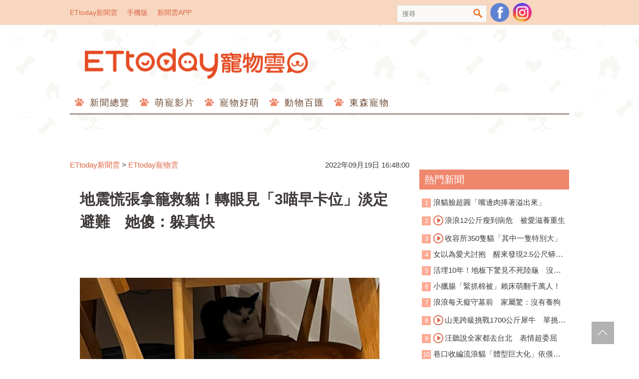

--- FILE ---
content_type: text/html; charset=utf-8
request_url: https://pets.ettoday.net/news/2341372
body_size: 18568
content:
<!doctype html>
<html lang="zh-Hant-TW" prefix="og:http://ogp.me/ns#" itemscope itemtype="http://schema.org/NewsArticle">
<head>	
<meta charset="utf-8">
<link rel="amphtml" href="https://pets.ettoday.net/amp/amp_news.php7?news_id=2341372">
<title>地震慌張拿籠救貓！轉眼見「3喵早卡位」淡定避難　她傻：躲真快 | ETtoday寵物雲 | ETtoday新聞雲</title>
<link rel="canonical" itemprop="mainEntityOfPage" href="https://pets.ettoday.net/news/2341372"/>

<!-- 網頁社群分享meta 開始 -->
<meta property="og:url" itemprop="url" content="https://pets.ettoday.net/news/2341372"/>
<meta property="og:title" itemprop="name" content="地震慌張拿籠救貓！轉眼見「3喵早卡位」淡定避難　她傻：躲真快 | ETtoday寵物雲 | ETtoday新聞雲"/>
<meta property="og:image" itemprop="image" content="https://cdn2.ettoday.net/images/6578/e6578687.jpg"/>
<meta property="og:image:type" content="image/jpeg"/>
<meta property="og:image:width" content="1200"/>
<meta property="og:image:height" content="628"/>
<meta property="og:type" content="article"/>
<meta name="description" content="台東9月17日晚間到18日發生多起地震，讓全台人民超有感。這天住在新北市的程小姐感受很深，突如其來的搖晃害她嚇醒，馬上跟先生衝去拿外出籠，準備抓貓做好隨時撤離的準備。怎料到一回頭，驚見3隻愛貓超有「防災意識」，已經卡進桌子下方避難，還貼心留了一個空位給媽媽。程小姐看到這畫面笑噴。(貓,地震,桌下,避難,貓躲桌子,外出籠,逃難,寵物,毛孩)"/>
<meta property="og:description" itemprop="description" content="台東9月17日晚間到18日發生多起地震，讓全台人民超有感。這天住在新北市的程小姐感受很深，突如其來的搖晃害她嚇醒，馬上跟先生衝去拿外出籠，準備抓貓做好隨時撤離的準備。怎料到一回頭，驚見3隻愛貓超有「防災意識」，已經卡進桌子下方避難，還貼心留了一個空位給媽媽。程小姐看到這畫面笑噴。"/>
<!-- 網頁社群分享meta 結束 -->

<!-- 新聞資訊 (新聞內頁專用) 分類&時間 開始 -->
<meta name="section" property="article:section" content="寵物動物"/>
<meta name="subsection" itemprop="articleSection" content="寵物"/>
<meta property="dable:item_id" content="2341372">
<meta name="pubdate" itemprop="dateCreated" itemprop="datePublished" property="article:published_time" content="2022-09-19T16:48:00+08:00"/>
<meta name="lastmod" itemprop="dateModified" content="2022-09-19T16:46:56+08:00"/>
<meta name="news_keywords" itemprop="keywords" content="貓,地震,桌下,避難,貓躲桌子,外出籠,逃難,寵物,毛孩" />
<meta name="author" content="ETtoday新聞雲"/>
<meta property="article:author" content="https://www.facebook.com/ETtodayPETS"/>
<meta name="source" itemprop="author" content="ETtoday寵物雲"/>
<meta name="dcterms.rightsHolder" content="ETtoday新聞雲">

<!-- 新聞資訊 (新聞內頁專用) 分類&時間 結束 -->

<!-- JSON-LD(系統站內頁專用) 開始 -->
<script type="application/ld+json">
{
    "@context": "https://schema.org",
    "@type": "NewsArticle",
    "mainEntityOfPage":"https://pets.ettoday.net/news/2341372",
    "headline": "地震慌張拿籠救貓！轉眼見「3喵早卡位」淡定避難　她傻：躲真快",
    "url": "https://pets.ettoday.net/news/2341372",
    "thumbnailUrl": "https://cdn2.ettoday.net/images/6578/e6578687.jpg",
    "articleSection":"寵物動物",
    "creator": ["1073-林韋辰","1073"],
    "image": {
        "@type": "ImageObject", 
		"url": "https://cdn2.ettoday.net/images/6578/e6578687.jpg"
    },
    "dateCreated": "2022-09-19T16:48:00+08:00",        
    "datePublished": "2022-09-19T16:48:00+08:00",
    "dateModified": "2022-09-19T16:46:56+08:00",
    "publisher": {
        "@type": "Organization",
        "name": "ETtoday新聞雲",
        "logo": {
            "@type": "ImageObject", 
			"url": "https://cdn2.ettoday.net/style/pets2017/images/push.jpg"   
        }
    },
    "author": {
        "@type": "Organization",
		"name": "ETtoday新聞雲",
		"url":"https://www.ettoday.net/"
    },
    "speakable":{
        "@type": "SpeakableSpecification",
        "xpath": [
            "/html/head/meta[@property='og:title']/@content",
            "/html/head/meta[@property='og:description']/@content"
           ]
     }, 
    "keywords":["貓","地震","桌下","避難","貓躲桌子","外出籠","逃難","寵物","毛孩"],        
    "description": "台東9月17日晚間到18日發生多起地震，讓全台人民超有感。這天住在新北市的程小姐感受很深，突如其來的搖晃害她嚇醒，馬上跟先生衝去拿外出籠，準備抓貓做好隨時撤離的準備。怎料到一回頭，驚見3隻愛貓超有「防災意識」，已經卡進桌子下方避難，還貼心留了一個空位給媽媽。程小姐看到這畫面笑噴。(貓,地震,桌下,避難,貓躲桌子,外出籠,逃難,寵物,毛孩)"
}
</script>
<!-- JSON-LD(系統站內頁專用) 結束 -->


<!-- 基本meta 開始 -->
<meta name="viewport" content="width=1200"/>
<!-- search頁或tag頁或編採不給搜尋引擎蒐錄 開始 -->
<meta name="robots" content="index,follow,noarchive"/>
<!-- search頁或tag頁或編採不給搜尋引擎蒐錄 結束 -->
<link rel="apple-touch-icon" sizes="180x180" href="//cdn2.ettoday.net/style/pets2017/images/touch-icon.png"/>
<link rel="shortcut icon" sizes="192x192" href="//cdn2.ettoday.net/style/pets2017/images/touch-icon.png"/>
<link rel="alternate" type="application/rss+xml" title="ETtoday《寵物動物新聞》" href="https://feeds.feedburner.com/ettoday/pet"/>
<!-- 基本meta 結束 -->

<!-- dns-prefetch 開始 -->
<link rel="dns-prefetch" href="//ad.ettoday.net">
<link rel="dns-prefetch" href="//ad1.ettoday.net">
<link rel="dns-prefetch" href="//ad2.ettoday.net">
<link rel="dns-prefetch" href="//cache.ettoday.net">
<link rel="dns-prefetch" href="//static.ettoday.net">
<link rel="dns-prefetch" href="//cdn1.ettoday.net">
<link rel="dns-prefetch" href="//cdn2.ettoday.net">
<!-- dns-prefetch 結束 -->

<!-- 社群專用 開始 -->
<meta property="og:locale" content="zh_TW" />
<meta property="fb:app_id" content="146858218737386"/>
<meta property="og:site_name" name="application-name" content="ETtoday寵物雲"/>
<meta property="article:publisher" content="https://www.facebook.com/ETtodayPETS" />
<!-- 社群專用 結束 -->

<!-- CSS、JS 開始 -->
<link href="//cdn2.ettoday.net/style/pets2017/css/style.css" rel="stylesheet">
<script src="//cdn2.ettoday.net/jquery/jquery.js"></script>
<script src="//cdn2.ettoday.net/jquery/jquery.cookie.js"></script>
<script src="//cdn2.ettoday.net/jquery/jquery.lazyload.min.js"></script>
<script src="//cdn2.ettoday.net/style/pets2017/js/common.js"></script>
<!-- CSS、JS 結束 -->

<!-- DFP 開始-->
<script type="text/javascript" src="//cdn2.ettoday.net/dfp/dfp-gpt.js"></script>
<!-- DFP 結束-->

<!-- Google Tag Manager 開始 -->
<!--GTM DataLayer 開始-->
<script>
    dataLayer = [{
        'csscode':'pet',
        'page-id':'2341372',
        'category-id':'8',
        'category-name1':'寵物動物',
        'category-name2':'寵物',
        'dept-name':'網路新聞中心',
        'author-id':'1073',
        'author-name':'林韋辰',
        'video-id':'', 
        'video-category-id':'',
        'readtype':'PC' 
    }];
</script>
<!--GTM DataLayer 結束-->
<script>
    (function(w,d,s,l,i){w[l]=w[l]||[];w[l].push({'gtm.start':
    new Date().getTime(),event:'gtm.js'});var f=d.getElementsByTagName(s)[0],
    j=d.createElement(s),dl=l!='dataLayer'?'&l='+l:'';j.async=true;j.src=
    'https://www.googletagmanager.com/gtm.js?id='+i+dl;f.parentNode.insertBefore(j,f);
    })(window,document,'script','dataLayer','GTM-W6PX4R7');
</script>
<!-- Google Tag Manager 結束 -->

<!-- Global site tag (gtag.js) - Google Analytics 開始 -->
<script async src="https://www.googletagmanager.com/gtag/js?id=G-JQNDWD28RZ"></script>
<script>
  window.dataLayer = window.dataLayer || [];
  function gtag(){dataLayer.push(arguments);}
  gtag('js', new Date());
</script>
<!-- Global site tag (gtag.js) - Google Analytics 結束 -->
<!-- dmp.js 開始 -->
<script>
var dmp_event_property  ="pet";
var dmp_id              ="2341372";
var dmp_name            ="地震慌張拿籠救貓！轉眼見「3喵早卡位」淡定避難　她傻：躲真快";
var dmp_keywords        ="貓,地震,桌下,避難,貓躲桌子,外出籠,逃難,寵物,毛孩";
var dmp_publish_date    ="2022-09-19T16:48:00+08:00";
var dmp_modified_date   ="2022-09-19T16:46:56+08:00";
var dmp_category_id_list="8_8";
var dmp_is_editor_rec   ="0";
var dmp_et_token        ="24c8667bf9a6d55be8735c3dfbd31606";
var dmp_event_id        ="";
</script>
<script src="//cdn2.ettoday.net/jquery/dmp/news.js"></script>
<!-- dmp.js 結束 -->

</head>

<body id="pet" class="news-page news-2341372">
  <div id="fb-root"></div>

<!-- FB Quote 選取文字分享 開始-->
<div class="fb-quote"></div>
<!-- FB Quote 選取文字分享 結束-->
  <!--wrapper_box 開始-->
  <div class="wrapper_box">
      <!-- 模組 新聞內頁 分享按鈕 開始 -->
<div id="et_sticky_pc">
    <ul>
        <li><a class="btn logo" href="https://pets.ettoday.net/" title="回首頁">回首頁</a></li>
        <li><a class="btn fb" href="javascript:;" onclick="window.open('//www.facebook.com/sharer/sharer.php?u='+encodeURIComponent('https://pets.ettoday.net/news/2341372?from=pc-newsshare-fb-fixed'),'facebook-share-dialog','width=626,height=436');" title="分享到facebook">facebook</a></li>
        <li><a class="btn line" href="javascript:;" onclick="window.open('https://social-plugins.line.me/lineit/share?url='+encodeURIComponent('https://pets.ettoday.net/news/2341372')+'?from=pc-newsshare-line-fixed','LINE','width=626,height=500');return false;" title="分享到line">LINE</a></li>
        <li><a class="btn twitter" href="javascript:;" onclick="window.open('https://twitter.com/intent/tweet?text='+encodeURIComponent('地震慌張拿籠救貓！轉眼見「3喵早卡位」淡定避難　她傻：躲真快')+'&url=https://pets.ettoday.net/news/2341372?from=pc-newsshare-twitter-fixed','Twittes','width=626,height=436');return false;" title="分享到Twitter">Twitter</a></li>
        <li><a class="btn link" href="javascript:;" title="複製連結">複製連結</a></li>
    </ul>
</div>
      <!-- 模組 新聞內頁 分享按鈕 結束 -->
    <!--wrapper 開始-->
    <div class="wrapper">
		
      <!--轟天雷/凱旋門 廣告 開始-->
      <div class="top-sky">
        <script language="JavaScript" type="text/javascript">
        <!-- <![CDATA[
          var ts = Math.random();
          document.write('<scr' + 'ipt language="JavaScript" type="text/javascript" src="https://ad.ettoday.net/ads.php?bid=pet_thunder&rr='+ ts +'"></scr' + 'ipt>');
        // ]]> -->
        </script>
      </div>
      <!--轟天雷/凱旋門 廣告 結束-->
		         
      <!--topbar_box 開始-->
<div class="topbar_box">
	<!--top_bar 開始-->
	<div class="topbar">
		<!--menu_1 開始-->
		<div class="menu_1">
			<a href="//www.ettoday.net" target="_blank">ETtoday新聞雲</a>
			<a href="#" onclick="location.replace('http://www.ettoday.net/changeReadType.php?rtype=0&rurl=//pets.ettoday.net/news/2341372');">手機版</a>
			<a href="//www.ettoday.net/events/app/ettoday_app.htm" target="_blank">新聞雲APP</a>
		</div>
		<!--menu_1 結束-->
		<!--menu_2 開始-->
		<div class="menu_2">
			<!-- 搜尋 開始 -->
			<div class="search_box">
			  <form name="form_search" id="form_search" action="//pets.ettoday.net/search" method="get">
			    <input name="keywords" class="txt_area" type="text" placeholder="搜尋">
				<button class="btn" type="submit" onclick="#">搜尋</button>
			  </form>  
			</div>
			<!-- 搜尋 結束 -->
			<!--粉絲團-->
			<a class="icon_fb" href="https://www.facebook.com/ETtodayPETS/" target="_blank">粉絲團</a>
			<!--粉絲團-->
                        <!--ig-->
                        <a class="icon_ig" href="https://www.instagram.com/ettodaypets/" target="_blank">寵物雲instagram</a>
                        <!--ig-->
						<!--fb-like-->
			<div class="fb-share-button" data-href="https://www.facebook.com/ETtodayPETS/" data-layout="box_count" data-size="small" data-mobile-iframe="true"><a class="fb-xfbml-parse-ignore" target="_blank" href="https://www.facebook.com/sharer/sharer.php?u=https%3A%2F%2Fwww.facebook.com%2FETtodayPETS%2F&amp;src=sdkpreparse">分享</a></div>
			<!--fb-like-->
					</div>
		<!--menu_2 結束-->
	</div>
	<!--top_bar 結束-->
</div>
<!--topbar_box 結束-->

<!--header_box 開始-->
<div class="header_box"> 
	<!--header 開始-->
	<div class="header">
		<!--logo 開始-->
		<h2 class="logo_pet">
		  <a href="//pets.ettoday.net">ETtoday寵物雲</a>
		</h2>
		<!--logo 結束-->
					
		<!--廣告 寵物雲_PC_版頭小橫幅(左) 開始-->
		<div class="ad250x50">
			<script language="JavaScript" type="text/javascript">
			<!-- <![CDATA[
						var ts = Math.random();
				document.write('<scr' + 'ipt language="JavaScript" type="text/javascript" src="https://ad1.ettoday.net/ads.php?bid=all_header_250x50&rr='+ ts +'"></scr' + 'ipt>');
			// ]]> -->
			</script>
		</div>
		<!--廣告 寵物雲_PC_版頭小橫幅(左) 結束-->

		<!--廣告 寵物雲_PC_版頭小橫幅(右) 開始-->
		<div class="ad250x50_right">
		  <script language="JavaScript" type="text/javascript">
      <!-- <![CDATA[
            var ts = Math.random();
        document.write('<scr' + 'ipt language="JavaScript" type="text/javascript" src="https://ad1.ettoday.net/ads.php?bid=pet_120x100&rr='+ ts +'"></scr' + 'ipt>');
      // ]]> -->
      </script>
		</div>
		<!--廣告 寵物雲_PC_版頭小橫幅(右) 結束-->

		<!--nav_1 開始-->
		<div class="nav_1 clearfix">
			<ul>
			  			    <li>
			      <a href='//pets.ettoday.net/focus/新聞總覽' 
			      	 target='_self'>
			      	新聞總覽			      </a>
				  <ul class="sub">
			      				  </ul>
				</li>
			  			    <li>
			      <a href='//pets.ettoday.net/v-list.phtml?sub_id=125' 
			      	 target='_self'>
			      	萌寵影片			      </a>
				  <ul class="sub">
			      				  </ul>
				</li>
			  			    <li>
			      <a href='//pets.ettoday.net/focus/寵物好萌' 
			      	 target='_self'>
			      	寵物好萌			      </a>
				  <ul class="sub">
			                          <li>
                      <a href='//pets.ettoday.net/focus/寵物暖新聞' 
			      	     target='_self'>
			      	    寵物暖新聞			      	  </a>
                    </li>
                                      <li>
                      <a href='//pets.ettoday.net/focus/寵物小確幸' 
			      	     target='_self'>
			      	    寵物小確幸			      	  </a>
                    </li>
                  				  </ul>
				</li>
			  			    <li>
			      <a href='//pets.ettoday.net/focus/動物百匯' 
			      	 target='_self'>
			      	動物百匯			      </a>
				  <ul class="sub">
			                          <li>
                      <a href='//pets.ettoday.net/focus/寵物奇聞' 
			      	     target='_self'>
			      	    寵物奇聞			      	  </a>
                    </li>
                                      <li>
                      <a href='//pets.ettoday.net/focus/動物保育救援' 
			      	     target='_self'>
			      	    動物保育救援			      	  </a>
                    </li>
                                      <li>
                      <a href='//pets.ettoday.net/focus/動物百科' 
			      	     target='_self'>
			      	    動物百科			      	  </a>
                    </li>
                  				  </ul>
				</li>
			  			    <li>
			      <a href='//pets.ettoday.net/store.phtml' 
			      	 target='_self'>
			      	東森寵物			      </a>
				  <ul class="sub">
			      				  </ul>
				</li>
			  			</ul>
		</div> 
		<!--nav_1 結束-->
	</div>
	<!--header 結束--> 
</div>
<!--header_box 結束-->			
      <!-- 廣告 黃金文字 ad_txt_3 開始-->
      <div id="ticker_3" class="ad_txt_3 clearfix">
        <ul class="clearfix">
          <!--黃金文字all_gold_text1 開始-->
          <li id="t1">
            <script language="JavaScript" type="text/javascript">
            <!-- <![CDATA[
              var ts = Math.random();
              document.write('<scr' + 'ipt language="JavaScript" type="text/javascript" src="https://ad.ettoday.net/ads.php?bid=all_gold_text1&rr='+ ts +'"></scr' + 'ipt>');
            // ]]> -->
            </script>
          </li>
          <!--黃金文字all_gold_text1 結束-->
          <!--黃金文字all_gold_text2 開始-->
          <li id="t2">
            <script language="JavaScript" type="text/javascript">
            <!-- <![CDATA[
              var ts = Math.random();
              document.write('<scr' + 'ipt language="JavaScript" type="text/javascript" src="https://ad.ettoday.net/ads.php?bid=all_gold_text2&rr='+ ts +'"></scr' + 'ipt>');
            // ]]> -->
            </script>
          </li>
          <!--黃金文字all_gold_text2 結束-->
          <!--黃金文字all_gold_text3 開始-->
          <li id="t3"> 
            <script language="JavaScript" type="text/javascript">
            <!-- <![CDATA[
              var ts = Math.random();
              document.write('<scr' + 'ipt language="JavaScript" type="text/javascript" src="https://ad.ettoday.net/ads.php?bid=all_gold_text3&rr='+ ts +'"></scr' + 'ipt>');
            // ]]> -->
            </script>
          </li>
          <!--黃金文字all_gold_text3 結束-->
        </ul>
      </div>
      <!--廣告 黃金文字 ad_txt_3 結束-->
			
      <!--廣告 超級大橫幅 ad_970 開始-->
      <div class="ad_970">
        <script language="JavaScript" type="text/javascript">
        <!-- <![CDATA[
          var ts = Math.random();
          document.write('<scr' + 'ipt language="JavaScript" type="text/javascript" src="https://ad.ettoday.net/ads.php?bid=pet_970x90&rr='+ ts +'"></scr' + 'ipt>');
        // ]]> -->
        </script>
      </div>
      <!--廣告 超級大橫幅 ad_970 結束--> 

      <!--廣告 onead 果實 In-Cover & In-Page 開始-->
      <div id = 'oneadICIPTag'></div>
      <script type="text/javascript" src="//cdn2.ettoday.net/ad/onead/onead_ic_ip.js"></script>
      <!--廣告 onead 果實 In-Cover & In-Page 結束-->
			   
      <!--container_box 開始-->
      <div class="container_box"> 
        <!--container 開始-->
        <div class="container"> 
          <!--橫列 r1 開始-->
          <div class="r1 clearfix"> 
            <!--直欄 c1 開始-->
            <div class="c1">
                
            <!-- breadcrumb_box 開始-->
            <div class="breadcrumb_box clearfix">
                <!--麵包屑 開始-->
                <div class="part_breadcrumb" itemscope itemtype="http://schema.org/BreadcrumbList">
                    <!-- 第一層 開始 -->
                    <div itemscope itemtype="http://schema.org/ListItem" itemprop="itemListElement">
                        <a itemscope itemtype="http://schema.org/Thing" itemprop="item" href="https://www.ettoday.net/"   id="https://www.ettoday.net/">
                            <span itemprop="name">ETtoday新聞雲</span>
                        </a>
                        <meta itemprop="position" content="1" />
                    </div>
                    <!-- 第一層 結束 -->
                    &gt;
                    <!-- 第二層 開始 -->
                    <div itemscope itemtype="http://schema.org/ListItem" itemprop="itemListElement">
                        <a itemscope itemtype="http://schema.org/Thing" itemprop="item" href="https://pets.ettoday.net/"  id="https://pets.ettoday.net/">
                            <span itemprop="name">ETtoday寵物雲</span>
                        </a>
                        <meta itemprop="position" content="2" />
                    </div>
                    <!-- 第二層 結束 -->
                </div>
                <!--麵包屑 結束-->
                <time class="news-time" itemprop="datePublished" datetime="2022-09-19T16:48:00+08:00">2022年09月19日 16:48:00</time>
            </div>
            <!-- breadcrumb_box 結束-->                   
                
              <!--subject_article 開始-->
              <div class="subject_article clearfix">
               <article> 
                <!--網站logo 列印時出現 開始-->
                <div class="site_logo" style="display:none;">
                  <link href="//cdn2.ettoday.net/style/pets2017/css/print.css" rel="stylesheet" type="text/css" media="print"/>
                  <img src="//cdn2.ettoday.net/style/pets2017/images/logo_print.jpg"/>
                </div>
                <!--網站logo 列印時出現 結束-->
                <header> 
                <h1 class="title" itemprop="headline">地震慌張拿籠救貓！轉眼見「3喵早卡位」淡定避難　她傻：躲真快</h1>
                </header> 

                <!-- 新聞內頁 文字廣告(上) 開始 -->
                <div class="ad_txt_1">
                <script language="JavaScript" type="text/javascript">
                var ts = Math.random();
                document.write("<scr" + 'ipt language="JavaScript" type="text/javascript" src="https://ad.ettoday.net/ads.php?bid=pet_text_1&rr=' + ts + '"></scr' + "ipt>");
                </script>
                </div>
                <!-- 新聞內頁 文字廣告(上) 結束 -->

                <!--各頻道PC 文首分享 開始-->
                <!--模組 et_social_1 開始-->
<div class="et_social_1">
	<!-------成人警告 開始----------->
		<!-------成人警告 結束----------->

	<!-- menu 開始 -->
		<!-- <div class="menu">
	</div> -->
		<!-- menu 結束 -->
</div>
<!--模組 et_social_1 結束-->
                <!--各頻道PC 文首分享 結束-->

                <!--story 本文 開始-->
                <div class="story" itemprop="articleBody">
                  <p><img src="//cdn2.ettoday.net/images/6578/d6578681.jpg" alt="▲地震慌張拿籠救貓！轉眼見「3喵已卡位」淡定避難　她傻：跑真快。（圖／飼主程小姐提供，請勿隨意翻拍，以免侵權。）" width="600" height="420" /></p>
<p><strong>▲飼主原本要拿籠子救貓，轉眼發現牠們早就躲好了。（圖／飼主程小姐提供，請勿隨意翻拍，以免侵權，下同。）<span>&nbsp;</span></strong></p>
<p>記者林韋辰／採訪報導</p>
<p>台東9月17日晚間到18日發生多起地震，讓全台人民超有感。這天住在新北市的程小姐感受很深，突如其來的搖晃害她嚇醒，馬上跟先生衝去拿外出籠，準備抓貓做好隨時撤離的準備。怎料到一回頭，驚見3隻愛貓超有「防災意識」，已經卡進桌子下方避難，還貼心留了一個空位給媽媽。程小姐看到這畫面笑噴，直呼「躲得比我們還快。」</p>
<p><span style="color: rgb(0, 0, 255);"><strong><a href="https://fugo.ehsn.com.tw/fugoOrder/prod?k=zd46J&amp;data=l3HbXgwKHQ1iDCdng0KfLiBUkz0R9CwLjjBIdN15MBjHoFyMHAy-IgVaeKWsK5EfMdf6nMANPTR8E23sVr-ICw" target="_blank"><span style="color: rgb(0, 0, 255);">收服不愛刷牙的傲嬌貓★試試「益生菌口腔抗菌慕斯」像吃冰淇淋</span></a></strong></span><strong><a href="https://fugo.ehsn.com.tw/fugoOrder/prod?k=zd46J&amp;data=l3HbXgwKHQ1iDCdng0KfLiBUkz0R9CwLjjBIdN15MBjHoFyMHAy-IgVaeKWsK5EfMdf6nMANPTR8E23sVr-ICw" target="_blank"><span style="color: rgb(255, 0, 0);">↘限時促銷$499</span><br type="_moz" />
</a></strong></p>
    <!-- 新聞中_巨幅 start-->
    <div class="ad_in_news">
     <div class="ad_readmore">[廣告]請繼續往下閱讀...</div>
     <script language="JavaScript" type="text/javascript">
      var ts = Math.random();
      document.write('<scr' + 'ipt language="JavaScript" type="text/javascript" src="https://ad.ettoday.net/ads.php?bid=pet_in_news_1&rr='+ ts +'"></scr' + 'ipt>');
     </script>
    </div>
    <!-- 新聞中_巨幅 end-->
    
<p>程小姐表示，當天搖得很厲害，自己跟先生馬上站起來，「先生先去房間開門抱孩子，我去拿籠子。本來（貓咪）都在沙發上，結果我先生出來時問說『貓咪呢』，就看到三隻都跑到桌子下面躲起來了，讓我們都不用擔心地震了，哈哈哈～簡直躲得比我們還快啊。」</p>
<p><img src="//cdn2.ettoday.net/images/6578/d6578682.jpg" alt="▲地震慌張拿籠救貓！轉眼見「3喵已卡位」淡定避難　她傻：跑真快。（圖／飼主程小姐提供，請勿隨意翻拍，以免侵權。）" width="338" height="450" /></p>
<p><strong>▲芝麻：旁邊位置留給你喔～<br type="_moz" />
</strong></p>
<p>從照片中可見，黑色貓咪叫做芝麻、白貓叫湯圓，淡定趴在椅子上的乳牛貓是小牛。只見芝麻最好笑，整隻貓躲得直挺挺，方正縮在木頭椅下方，還窩心留下一個位置，並用圓圓眼睛看向媽媽，暗示「隔壁位置給你喔」。</p>
<p><img src="//cdn2.ettoday.net/images/6578/d6578683.jpg" alt="▲地震慌張拿籠救貓！轉眼見「3喵已卡位」淡定避難　她傻：跑真快。（圖／飼主程小姐提供，請勿隨意翻拍，以免侵權。）" width="341" height="450" /></p>
<p><strong>▲小牛跟同伴機靈躲在桌子下。<br type="_moz" />
</strong></p>
<p>程小姐覺得愛貓行為太搞笑，笑說「我第一次看到牠們這樣，還一副我躲好了這樣，我還想說桌子我們應該進不去，哈哈哈，後來地震停了，牠們就跑回沙發了。」</p>
<p><img src="//cdn2.ettoday.net/images/6578/d6578688.jpg" alt="▲地震慌張拿籠救貓！轉眼見「3喵已卡位」淡定避難　她傻：跑真快。（圖／飼主程小姐提供，請勿隨意翻拍，以免侵權。）" width="505" height="450" /></p>
<p><strong>▲地震結束後，大家又通通跑出來。<br type="_moz" />
</strong></p>
<p>至於這群毛孩都是程小姐「認養」回來的貓星人，乳牛是從獸醫院帶回家，芝麻跟湯圓則是愛貓協會所收編。程小姐一家非常喜歡貓咪，期盼更多人也能用領養方式養寵物，給流浪貓多一些機會。</p>
<p><img src="//cdn2.ettoday.net/images/6578/d6578684.jpg" alt="▲地震慌張拿籠救貓！轉眼見「3喵已卡位」淡定避難　她傻：跑真快。（圖／飼主程小姐提供，請勿隨意翻拍，以免侵權。）" width="600" height="438" /></p>
<p><strong>▲程小姐家裡的貓咪都是認養而來。<br type="_moz" />
</strong></p>
<p><img src="//cdn2.ettoday.net/images/6578/d6578685.jpg" alt="▲地震慌張拿籠救貓！轉眼見「3喵已卡位」淡定避難　她傻：跑真快。（圖／飼主程小姐提供，請勿隨意翻拍，以免侵權。）" width="600" height="794" /></p>
<p>程小姐將貓咪避難照分享到臉書社團，瞬間吸引近萬名網友來留言。大家看完紛紛留言著，「地震不要怕，跟著貓躲就對了」、「真棒知道找安全的地方」、「還留右邊一個位子給你，真乖」、「這圖可提供學校教育小朋友」、「逃命要緊，奴才自求多福啦XD」、「這一切奴才教的不錯，知道地震要躲」、「學校老師有教要躲在桌子下（讚讚）」。</p>
<p><img src="//cdn2.ettoday.net/images/6578/d6578686.jpg" alt="▲地震慌張拿籠救貓！轉眼見「3喵已卡位」淡定避難　她傻：跑真快。（圖／飼主程小姐提供，請勿隨意翻拍，以免侵權。）" width="600" height="374" /></p>
<p><strong>▲這隻小橘貓「番薯」當天跑不見蹤影，牠只有三隻腳。<br type="_moz" />
</strong></p>
<p><span style="background-color: rgb(255, 204, 255);"><strong>★小編精選特價商品，免加會員，直接下單快速到貨★</strong></span></p>
<p><a href="https://fugo.ehsn.com.tw/fugoOrder/prod?k=zd46J&amp;data=l3HbXgwKHQ1iDCdng0KfLmQPYxNf3r89Kmq54YU6v0tcBeiGNNCrB8cuhxJsOQqWakXloMJTGU5oP9h5iIYqrA%3D%3D" target="_blank"><span style="color: rgb(0, 0, 255);"><strong>增強犬貓保護力►紐沛「免疫益生菌」調整腸胃原價$450</strong></span><strong>　<span style="color: rgb(255, 0, 0);">限時↘$399</span></strong></a></p>
<p><a href="https://fugo.ehsn.com.tw/fugoOrder/prod?k=zd46J&amp;data=l3HbXgwKHQ1iDCdng0KfLqhmll7EgVoskJ49db%2B6rvNsyO83X3rs0U9nOTrMqNHYgiFYmBiLgf8jKKRjgb443Q%3D%3D" target="_blank"><span style="color: rgb(0, 0, 255);"><strong>關節痛痛不會說►用「小華陀毛孩營養複方」保護原價$1980</strong></span><strong>　<span style="color: rgb(255, 0, 0);">限時↘$1280</span><br />
</strong></a></p>
<p><a href="https://fugo.ehsn.com.tw/fugoOrder/prod?k=zd46J&amp;data=l3HbXgwKHQ1iDCdng0KfLhnwcTOjY4jvCouUPL_8hwHsjLB_Txii4yepN9Hx1J2YIiavsAiu7qxFvQ4sv2oEJA" target="_blank"><strong><span style="color: rgb(0, 0, 255);">狗最期待肉乾►低脂低鹽「筷子肉乾100gX3包(8種口味)」</span>　<span style="color: rgb(255, 0, 0);">限時↘$489</span></strong></a></p>
<p><a href="https://fugo.ehsn.com.tw/fugoOrder/prod?k=zd46J&amp;data=l3HbXgwKHQ1iDCdng0KfLrY5vugNIdGpezrbZ2EwaMs2MnMuY6Upes2s6CtqQQof3vXoG2sUU0HmJYkZ2GM9ZQ%3D%3D" target="_blank"><span style="color: rgb(0, 0, 255);"><strong>一包只要11塊►東風極柔「150抽」衛生紙快來搶原價$1399</strong></span><strong>　</strong><span style="color: rgb(255, 0, 0);"><strong>限時↘$799</strong></span><br />
</a></p>
<p><a href="https://fugo.ehsn.com.tw/fugoOrder/prod?k=zd46J&amp;data=l3HbXgwKHQ1iDCdng0KfLqsFT3a1L3deL%2FCoV4lz%2BL35zMVRbOwplMrk%2BXwLe2lg3W6FKXxKBfMOVadPTM4R9w%3D%3D" target="_blank"><span style="color: rgb(0, 0, 255);"><strong>大罐又便宜&nbsp;►幫衣物徹底洗乾淨「妙管家抗菌洗衣精4000gx4瓶」</strong><span style="color: rgb(255, 0, 0);"><strong>限時↘$399</strong></span></span></a></p>
<p><strong>【你可能也想看】</strong></p>
<p><a href="https://pets.ettoday.net/news/2337768" target="_blank"><strong>►愛貓高冷不親近！找寵物溝通「突然黏身上」　媽驚：有點too much<br />
</strong></a></p>
<p><a href="https://pets.ettoday.net/news/2334198" target="_blank"><strong>►寵物鴨被爸帶去店裡震撼教育　牠低頭沉思「眼神迴避」：鴨力山大<br />
</strong></a></p>
<p><a href="https://pets.ettoday.net/news/2333837" target="_blank"><strong>►在家烤肉「門口跑來一頭羊」　苦主嚇：我沒點羊肉啊！網友全笑翻<br />
</strong></a></p>
<p><a href="https://pets.ettoday.net/news/2332274" target="_blank"><strong>►帶愛犬排隊買午餐「女客大聲尖叫」嚇到逃走　爸抓緊牽繩：好尷尬<br />
</strong></a></p>
<p><a href="https://pets.ettoday.net/news/2331507" target="_blank"><strong>►爸爸躺平滑手機「肥貓動作神同步」　網笑複製貼上：根本親生！</strong></a></p>
<p><strong>更多精彩影片：</strong></p>
<p><iframe width="560" height="315" src="https://www.youtube.com/embed/TaNgoWSuFH8" title="YouTube video player" frameborder="0" allow="accelerometer; autoplay; clipboard-write; encrypted-media; gyroscope; picture-in-picture" allowfullscreen=""></iframe></p>
<p><strong>【猜你很有興趣】</strong></p>
<p><a href="https://www.instagram.com/ettodaypets/?hl=zh-tw" target="_blank"><strong>►ETtoday寵物雲有IG了，來追蹤我吧！<br />
</strong></a><a href="https://edm.etipets.com/petnews20220307//?from=app_et_pets"><strong>►立即下載東森寵物APP<br />
</strong></a></p>
<p><strong>★跳蚤塵螨讓毛孩癢癢der！快用這瓶一噴搞定★<br />
</strong><a href="https://edm.etipets.com/petnews20210406/?from=petking_et_pets" target="_blank"><strong>►東森寵物雲＆奧斯卡寵物門市獨家販售<br />
</strong></a><a href="https://www.etmall.com.tw/bs/157582?from=etmall_et_pets" target="_blank"><strong>►毛毛商城線上買<br />
</strong></a><a href="https://www.petkingdom.com.tw/?from=etshop_et_pets" target="_blank"><strong>►寵物王國線上買<br />
</strong></a><a href="https://etipets.soci.vip/" target="_blank"><strong>★陪主子一邊玩耍一邊聽《有點毛毛的》</strong></a></p>
<p><iframe width="560" height="315" src="https://www.youtube.com/embed/I6xkXNgUwfA" title="YouTube video player" frameborder="0" allow="accelerometer; autoplay; clipboard-write; encrypted-media; gyroscope; picture-in-picture" allowfullscreen=""></iframe></p>                </div>
                <!--story 本文 結束-->
              <img src="https://www.ettoday.net/source/et_track.php7" width="0" height="0" style="display:none;">
                <!-- PC_新聞內頁_In-Read 影音廣告 start-->
                <script language="JavaScript" type="text/javascript">
                <!-- <![CDATA[
                  var ts = Math.random();
                  document.write('<scr' + 'ipt language="JavaScript" type="text/javascript" src="https://ad.ettoday.net/ads.php?bid=all_inread&rr='+ ts +'"></scr' + 'ipt>');
                // ]]> -->
                </script>
                <!-- PC_新聞內頁_In-Read 影音廣告 end -->
								  
                <!--關鍵字 開始-->
                <p class="tag">
                  <span>關鍵字：</span>
                                      <a href='//pets.ettoday.net/search/貓'>貓</a>、
                                      <a href='//pets.ettoday.net/search/地震'>地震</a>、
                                      <a href='//pets.ettoday.net/search/桌下'>桌下</a>、
                                      <a href='//pets.ettoday.net/search/避難'>避難</a>、
                                      <a href='//pets.ettoday.net/search/貓躲桌子'>貓躲桌子</a>、
                                      <a href='//pets.ettoday.net/search/外出籠'>外出籠</a>、
                                      <a href='//pets.ettoday.net/search/逃難'>逃難</a>、
                                      <a href='//pets.ettoday.net/search/寵物'>寵物</a>、
                                      <a href='//pets.ettoday.net/search/毛孩'>毛孩</a>、
                                  </p>
                <!--關鍵字 結束-->

                <!--各頻道PC 文末分享 開始-->
                <!--模組 et_social_2、et_social_3 共用 CSS 開始-->
<link rel="stylesheet" href="https://cdn2.ettoday.net/style/et_common/css/social_sharing_2.css">
<!--模組 et_social_2、et_social_3 共用 CSS 結束-->

<!--模組 et_social_2 開始-->
<div class="et_social_2">
	<p>分享給朋友：</p>
	<!-- menu 開始 -->
	<div class="menu">
				<a href="javascript:;" onclick="window.open('https://www.facebook.com/sharer/sharer.php?u='+encodeURIComponent('https://pets.ettoday.net/news/2341372')+'?from=pc-newsshare-fb','facebook-share-dialog','width=626,height=436');return false;" class="facebook" title="分享到Facebook"></a>
		<a href="javascript:;" onclick="window.open('https://social-plugins.line.me/lineit/share?url='+encodeURIComponent('https://pets.ettoday.net/news/2341372')+'?from=pc-newsshare-line','LINE','width=626,height=500');return false;" class="line" title="分享到LINE"></a>
		<a href="javascript:;" onclick="window.open('https://twitter.com/intent/tweet?text='+encodeURIComponent('地震慌張拿籠救貓！轉眼見「3喵早卡位」淡定避難　她傻：躲真快')+'&url=https://pets.ettoday.net/news/2341372?from=pc-newsshare-twitter','Twittes','width=626,height=436');return false;" class="x" title="分享到X"></a>
				<a class="copy-link" title="複製連結"></a>
		<a class="print" onclick="window.print();" title="列印本頁"></a> 
				<a class="message scrollgo" title="點我留言" rel=".fb-comments"></a>
			</div>
	<!-- menu 結束 -->
</div>
<!--模組 et_social_2 結束-->

<!--模組 et_social_3 開始-->
<div class="et_social_3">
	<p>追蹤我們：</p>
	<!-- menu 開始 -->
	<div class="menu">
		<a href="https://www.facebook.com/ETtodayPETS" class="facebook" title="追蹤Facebook粉絲團" target="_blank"></a>
		<a href="https://www.youtube.com/channel/UC6opZ4Pgn-Du1eI4Q4wyowQ" class="youtube" title="訂閱YouTube" target="_blank"></a>
		<a href="https://www.instagram.com/ettodaypets/" class="instagram" title="追蹤IG" target="_blank"></a>
		<a href="https://line.me/R/ti/p/%40ETtoday" class="line" title="加LINE好友" target="_blank"></a>
		<a href="https://twitter.com/ettodaytw" class="x" title="追蹤X" target="_blank"></a>
		<a href="https://t.me/ETtodaynews" class="telegram" title="追蹤Telegram" target="_blank"></a>
	</div>
	<!-- menu 結束 -->
</div>
<!--模組 et_social_3 結束-->
                <!--各頻道PC 文末分享 結束-->

                <!-- tagbanner專區 開始 -->
                <!-- tagbanner專區 結束-->

                <p class="note">※本文版權所有，非經授權，不得轉載。<a href="//www.ettoday.net/member/clause_copyright.php" target="_blank">[ETtoday著作權聲明]</a>※</p>
                </article>
              </div>
              <!--subject_article 結束-->
	      <link rel="stylesheet" href="https://cdn2.ettoday.net/style/live-frame2018/etlive.css?20181214" type="text/css"/>
                   <script src="https://cdn2.ettoday.net/style/live-frame2018/etlive.js"></script>            <div class="video_frame">
                <h2 class="live_title"><a target="_blank" href="https://msg.ettoday.net/msg_liveshow.php?redir=https%3A%2F%2Fboba.ettoday.net%2Fvideonews%2F490089%3Ffrom%3Dvodframe_pets&vid=490089">【屬於歸心似箭了】台南黑賓士飛撲「衝出停車場」</a></h2>
                <div id="ettoday_channel_frame" style="clear:both">
                    <div class="ettoday_vod">
                        <span class="live_btn_close"></span>
                        <a href="https://msg.ettoday.net/msg_liveshow.php?redir=https%3A%2F%2Fboba.ettoday.net%2Fvideonews%2F490089%3Ffrom%3Dvodframe_pets&vid=490089" target="_blank">
                            <img src='https://cdn2.ettoday.net/style/misc/loading_800x450.gif' data-original='//cdn2.ettoday.net/film/images/490/d490089.jpg?cdnid=1371704' alt='【屬於歸心似箭了】台南黑賓士飛撲「衝出停車場」' >
                        </a>
                    </div>
                </div>
            </div>
            <!-- 追蹤碼 開始 -->
             <script async src="https://www.googletagmanager.com/gtag/js?id=G-9K3S62N7C5"></script>
             
             <script>
             window.dataLayer = window.dataLayer || [];
             function gtag(){dataLayer.push(arguments);}
             gtag('js', new Date());
             gtag('config', 'G-9K3S62N7C5');//GA4

             //GA4-load
             gtag('event', 'et_load', {
                 '影片標題_load': '【屬於歸心似箭了】台南黑賓士飛撲「衝出停車場」',
                 '站台_load': 'vodframe_pets',
                 'send_to': ['G-9K3S62N7C5','G-JYGZKCZLK4']
             });

             //GA4-click
             $(".live_title a,.ettoday_vod a").click(function() {
                 gtag('event', 'et_click', {
                     '影片標題_click': '【屬於歸心似箭了】台南黑賓士飛撲「衝出停車場」',
                     '站台_click': 'vodframe_pets',
                     'send_to': ['G-9K3S62N7C5','G-JYGZKCZLK4']
                    });
             });
             </script>
             <!-- 追蹤碼 結束 -->						
              <!--tab_1 頁籤 4顆按鈕 開始-->
              <div id="hot_area" class="tab tab_1 span4">
                <!--tab_title 開始-->
                <div class="tab_title clearfix">
                  <a class="current" href="#">推薦閱讀</a>
                  <a href="#">熱門影音</a>
                  <a href="#">寵物最新</a>
                  <a href="#">全站最新</a>
                </div>
                <!--tab_title 開始-->
                <!--tab_content 開始-->
                <div class="tab_content">

                  <!--組-->
                  <div class="piece">
                    <!--part_list_2 文字列表 開始-->
                    <div class="part_list_2">
                      
                        <h3>
                                                    <a title='出門上班「巨大黑瓦斯」暖心目送　網看完驚呆：好扎實！' href='https://pets.ettoday.net/news/2339697'
                             target='_blank' >
                            出門上班「巨大黑瓦斯」暖心目送　網看完驚呆：好扎實！                          </a>
                        </h3>

                      
                        <h3>
                                                    <a title='偷闖阿嬤房間找食物！小笨狗被繩子卡住　全程安靜「用眼神求救」' href='https://pets.ettoday.net/news/2339683'
                             target='_blank' >
                            偷闖阿嬤房間找食物！小笨狗被繩子卡住　全程安靜「用眼神求救」                          </a>
                        </h3>

                      
                        <h3>
                          <i class='icon_type_video'></i>                          <a title='抓到毛毛現行犯！貪吃阿金「頭埋包包」狂挖　網護航：在盤點啦' href='https://pets.ettoday.net/news/2339552'
                             target='_blank' >
                            抓到毛毛現行犯！貪吃阿金「頭埋包包」狂挖　網護航：在盤點啦                          </a>
                        </h3>

                      
                        <h3>
                          <i class='icon_type_video'></i>                          <a title='3坨「肥肥瓦斯桶」全擠機車上！瞬間下起口水雨　哥傻眼地板溼了' href='https://pets.ettoday.net/news/2339670'
                             target='_blank' >
                            3坨「肥肥瓦斯桶」全擠機車上！瞬間下起口水雨　哥傻眼地板溼了                          </a>
                        </h3>

                      
                        <h3>
                                                    <a title='窗戶盆栽長出「多肉貓貓」毛毛臉超銷魂　網笑歪：產地新鮮直送' href='https://pets.ettoday.net/news/2339149'
                             target='_blank' >
                            窗戶盆栽長出「多肉貓貓」毛毛臉超銷魂　網笑歪：產地新鮮直送                          </a>
                        </h3>

                      
                        <h3>
                          <i class='icon_type_video'></i>                          <a title='冷氣報修驚見「鳥媽認真臉孵蛋」　女兒霸氣一句話讓阿母超感動' href='https://pets.ettoday.net/news/2339302'
                             target='_blank' >
                            冷氣報修驚見「鳥媽認真臉孵蛋」　女兒霸氣一句話讓阿母超感動                          </a>
                        </h3>

                      
                        <h3>
                          <i class='icon_type_video'></i>                          <a title='2歲小萌娃跳抖音舞給狗狗看！牠「傻眼愣住」躲桌底下：在幹嘛' href='https://pets.ettoday.net/news/2338031'
                             target='_blank' >
                            2歲小萌娃跳抖音舞給狗狗看！牠「傻眼愣住」躲桌底下：在幹嘛                          </a>
                        </h3>

                      
                        <h3>
                                                    <a title='不要再亂養了！破除飼養小動物「十大迷思」　兔鼠1公1母住會失控' href='https://pets.ettoday.net/news/2337880'
                             target='_blank' >
                            不要再亂養了！破除飼養小動物「十大迷思」　兔鼠1公1母住會失控                          </a>
                        </h3>

                      
                        <h3>
                                                    <a title='脫口說「肚子像懷孕」一條毛毛地瓜生氣回瞪　媽抖：胖怕人家說膩' href='https://pets.ettoday.net/news/2337851'
                             target='_blank' >
                            脫口說「肚子像懷孕」一條毛毛地瓜生氣回瞪　媽抖：胖怕人家說膩                          </a>
                        </h3>

                      
                        <h3>
                                                    <a title='愛貓高冷不親近！找寵物溝通「突然黏身上」　媽驚：有點too much' href='https://pets.ettoday.net/news/2337768'
                             target='_blank' >
                            愛貓高冷不親近！找寵物溝通「突然黏身上」　媽驚：有點too much                          </a>
                        </h3>

                                          </div>
                    <!--part_list_2 文字列表 結束-->
                  </div>
                  <!--組-->
                  <!--組-->
                  <div class="piece">
                    <!--part_list_2 文字列表 開始-->
                    <div class="part_list_2">
                    
                    <h3>
                      <i class='icon_type_video'></i>
                      <a target="_blank" title="萌兔「屁屁飛彈」重擊鏟屎官　發射前還先跳舞計算彈道"
                         href="//pets.ettoday.net/video/125/489999?autopage" >
                        萌兔「屁屁飛彈」重擊鏟屎官　發射前還先跳舞計算彈道                      </a>
                    </h3>

                    
                    <h3>
                      <i class='icon_type_video'></i>
                      <a target="_blank" title="帶狗散步巧遇22kg巨柴　賴皮不回家主人超無奈..."
                         href="//pets.ettoday.net/video/125/407290?autopage" >
                        帶狗散步巧遇22kg巨柴　賴皮不回家主人超無奈...                      </a>
                    </h3>

                    
                    <h3>
                      <i class='icon_type_video'></i>
                      <a target="_blank" title="是康老師的貓！　天王星驚見「橘貓探頭」"
                         href="//pets.ettoday.net/video/125/419992?autopage" >
                        是康老師的貓！　天王星驚見「橘貓探頭」                      </a>
                    </h3>

                                        </div>
                    <!--part_list_2 文字列表 結束-->
                  </div>
                  <!--組-->
                  
                  <!--組-->
                  <div class="piece">
                    <!--part_list_2 文字列表 開始-->
                    <div class="part_list_2">
                    
                      <h3>
                        <i class='icon_type_video'></i>                        <a href="//pets.ettoday.net/news/3103824" target="_blank" title="救到「腐爛神」全身髒厚毛走不動　剪完毛萌樣志工也驚訝">
                          救到「腐爛神」全身髒厚毛走不動　剪完毛萌樣志工也驚訝                        </a>
                      </h3>

                    
                      <h3>
                                                <a href="//pets.ettoday.net/news/3103785" target="_blank" title="主人收安親班照片　驚見博美「霸氣混進大狗團」網笑：牠才是老大">
                          主人收安親班照片　驚見博美「霸氣混進大狗團」網笑：牠才是老大                        </a>
                      </h3>

                    
                      <h3>
                                                <a href="//pets.ettoday.net/news/3103690" target="_blank" title="日本「海豹保安官」新人報到！　俏皮吐舌賣萌參加就職典禮">
                          日本「海豹保安官」新人報到！　俏皮吐舌賣萌參加就職典禮                        </a>
                      </h3>

                    
                      <h3>
                                                <a href="//pets.ettoday.net/news/3103419" target="_blank" title="吉娃娃散步被問「是麝香豬嗎？」　小朋友誤認網笑翻">
                          吉娃娃散步被問「是麝香豬嗎？」　小朋友誤認網笑翻                        </a>
                      </h3>

                    
                      <h3>
                                                <a href="//pets.ettoday.net/news/3103678" target="_blank" title="神祕守護者！浪浪每天「癡守墓前」不肯走爆紅　家屬驚：沒養狗">
                          神祕守護者！浪浪每天「癡守墓前」不肯走爆紅　家屬驚：沒養狗                        </a>
                      </h3>

                    
                      <h3>
                                                <a href="//pets.ettoday.net/news/3103453" target="_blank" title="胸口重重的！女以為愛犬討抱　醒來發現「2.5公尺長蟒蛇」趴身上">
                          胸口重重的！女以為愛犬討抱　醒來發現「2.5公尺長蟒蛇」趴身上                        </a>
                      </h3>

                    
                      <h3>
                        <i class='icon_type_video'></i>                        <a href="//pets.ettoday.net/news/3103479" target="_blank" title="守宮「藏在細節裡」變扁躲縫細　假裝標本每天給主人驚喜">
                          守宮「藏在細節裡」變扁躲縫細　假裝標本每天給主人驚喜                        </a>
                      </h3>

                    
                      <h3>
                        <i class='icon_type_video'></i>                        <a href="//pets.ettoday.net/news/3102839" target="_blank" title="姐姐告訴米克斯「全家都去台北」　牠表情超心碎變委屈八字眉">
                          姐姐告訴米克斯「全家都去台北」　牠表情超心碎變委屈八字眉                        </a>
                      </h3>

                    
                      <h3>
                        <i class='icon_type_video'></i>                        <a href="//pets.ettoday.net/news/3102827" target="_blank" title="浪浪12公斤瘦成「行走的骷髏」幾乎病危　被愛滋養重生">
                          浪浪12公斤瘦成「行走的骷髏」幾乎病危　被愛滋養重生                        </a>
                      </h3>

                    
                      <h3>
                                                <a href="//pets.ettoday.net/news/3102756" target="_blank" title="「捕鼠高手」看準獵物卻被黏在陽台　竟是「黏鼠板」惹的禍">
                          「捕鼠高手」看準獵物卻被黏在陽台　竟是「黏鼠板」惹的禍                        </a>
                      </h3>

                                        </div>
                    <!--part_list_2 文字列表 結束-->
                  </div>
                  <!--組-->
                  <!--組-->
                  <div class="piece">
                    <!--part_list_2 文字列表 開始-->
                    <div class="part_list_2">
                    
                      <h3>
                                                <a href='https://www.ettoday.net/news/20260119/3103888.htm' 
                           target='_blank' title='無視封山硬闖富士山！中國男跌傷「走不了」出動救難隊　日網炸鍋'>
                          無視封山硬闖富士山！中國男跌傷「走不了」出動救難隊　日網炸鍋                        </a>
                      </h3>

                    
                      <h3>
                                                <a href='https://star.ettoday.net/news/3103880' 
                           target='_blank' title='李國超拍片酬勞沒有全上繳！　談新戲「我就是一個大敗類」'>
                          李國超拍片酬勞沒有全上繳！　談新戲「我就是一個大敗類」                        </a>
                      </h3>

                    
                      <h3>
                        <i class='icon_type_video'></i>                        <a href='https://sports.ettoday.net/news/3103882' 
                           target='_blank' title='澳網／斯威雅蒂搶7定江山　直落二擊退袁悅晉級次輪'>
                          澳網／斯威雅蒂搶7定江山　直落二擊退袁悅晉級次輪                        </a>
                      </h3>

                    
                      <h3>
                                                <a href='https://www.ettoday.net/news/20260119/3103886.htm' 
                           target='_blank' title='蘆洲夫妻遭砍10多刀慘死　弒親兒認「從小被打罵到大」早就想殺人'>
                          蘆洲夫妻遭砍10多刀慘死　弒親兒認「從小被打罵到大」早就想殺人                        </a>
                      </h3>

                    
                      <h3>
                                                <a href='https://finance.ettoday.net/news/3103883' 
                           target='_blank' title='00905等3檔台股 ETF 換股　華邦電、南亞科入列成分股'>
                          00905等3檔台股 ETF 換股　華邦電、南亞科入列成分股                        </a>
                      </h3>

                    
                      <h3>
                                                <a href='https://star.ettoday.net/news/3103789' 
                           target='_blank' title='BL台劇床戲褲子退到膝蓋！　夏和熙另一半「比大小多一截」羞了'>
                          BL台劇床戲褲子退到膝蓋！　夏和熙另一半「比大小多一截」羞了                        </a>
                      </h3>

                    
                      <h3>
                                                <a href='https://finance.ettoday.net/news/3103879' 
                           target='_blank' title='中環賣「176張台積電」賺進4171.5萬！　轉買上詮、金像電'>
                          中環賣「176張台積電」賺進4171.5萬！　轉買上詮、金像電                        </a>
                      </h3>

                    
                      <h3>
                                                <a href='https://health.ettoday.net/news/3103528' 
                           target='_blank' title='燉湯浪費了！白蘿蔔「1吃法」防癌最猛　營養師激推'>
                          燉湯浪費了！白蘿蔔「1吃法」防癌最猛　營養師激推                        </a>
                      </h3>

                    
                      <h3>
                                                <a href='https://house.ettoday.net/news/3094511' 
                           target='_blank' title='「土城清水」公辦成功簽約！　新北2震損社區招商盼重建'>
                          「土城清水」公辦成功簽約！　新北2震損社區招商盼重建                        </a>
                      </h3>

                    
                      <h3>
                        <i class='icon_type_video'></i>                        <a href='https://www.ettoday.net/news/20260119/3103878.htm' 
                           target='_blank' title='中國海警再度侵擾金門海域　海巡頂強風巨浪併航驅離'>
                          中國海警再度侵擾金門海域　海巡頂強風巨浪併航驅離                        </a>
                      </h3>

                                        </div>
                    <!--part_list_2 文字列表 結束-->
                  </div>
                  <!--組-->

                </div>
                <!--tab_content 頁籤 開始-->
              </div>
              <!--tab_1 頁籤 4顆按鈕 結束-->
							  
              <!--block_1 區塊 開始-->
              <div class="block block_1 hot-news">
                <!--block_title 開始-->
                <div class="block_title">
                  <h3>
                    <em class="icon"></em>
                    <span>寵物動物</span>熱門新聞
                  </h3>
                </div>
                <!--block_title 結束-->
                <!--block_content 開始-->
                <div class="block_content">
                  <!--two_col 兩欄式分割 開始-->
                  <div class="two_col clearfix">
                    <!--col_1 分割1 開始-->
                    <div class="col_1">
                      <!--part_list_2 文字列表 開始-->
                      <div class="part_list_2">
                      
                                                <!--熱門新聞_文字廣告(左) 開始-->
                        <h3 class="ad_txt_4">
                          <script language="JavaScript" type="text/javascript">
                          <!-- <![CDATA[
                            var ts = Math.random();
                            document.write('<scr' + 'ipt language="JavaScript" type="text/javascript" src="https://ad.ettoday.net/ads.php?bid=pet_text_4&rr='+ ts +'"></scr' + 'ipt>');
                          // ]]> -->
                          </script>
                        </h3>
                        <!--熱門新聞_文字廣告(左) 結束-->
                        
                        <!--組-->
                        <h3>
                                                    <a href='//pets.ettoday.net/news/3103040' title='浪貓臉超圓「嘴邊肉捧著溢出來」　'>
                            浪貓臉超圓「嘴邊肉捧著溢出來」　                          </a>
                        </h3>
                        <!--組-->

                      
                        
                        <!--組-->
                        <h3>
                          <i class='icon_type_video'></i>                          <a href='//pets.ettoday.net/news/3102827' title='浪浪12公斤瘦到病危　被愛滋養重生'>
                            浪浪12公斤瘦到病危　被愛滋養重生                          </a>
                        </h3>
                        <!--組-->

                      
                        
                        <!--組-->
                        <h3>
                          <i class='icon_type_video'></i>                          <a href='//pets.ettoday.net/news/3101502' title='收容所350隻貓「其中一隻特別大」'>
                            收容所350隻貓「其中一隻特別大」                          </a>
                        </h3>
                        <!--組-->

                      
                        
                        <!--組-->
                        <h3>
                                                    <a href='//pets.ettoday.net/news/3103453' title='女以為愛犬討抱　醒來發現2.5公尺蟒蛇趴身上'>
                            女以為愛犬討抱　醒來發現2.5公尺蟒蛇趴身上                          </a>
                        </h3>
                        <!--組-->

                      
                        
                        <!--組-->
                        <h3>
                                                    <a href='//pets.ettoday.net/news/3101103' title='活埋10年！地板下驚見不死陸龜　沒水沒光奇蹟活著'>
                            活埋10年！地板下驚見不死陸龜　沒水沒光奇蹟活著                          </a>
                        </h3>
                        <!--組-->

                      
                        
                        <!--組-->
                        <h3>
                                                    <a href='//pets.ettoday.net/news/3103000' title='小臘腸「緊抓棉被」賴床萌翻千萬人！'>
                            小臘腸「緊抓棉被」賴床萌翻千萬人！                          </a>
                        </h3>
                        <!--組-->

                      
                        
                        <!--組-->
                        <h3>
                                                    <a href='//pets.ettoday.net/news/3103678' title='浪浪每天癡守墓前　家屬驚：沒有養狗'>
                            浪浪每天癡守墓前　家屬驚：沒有養狗                          </a>
                        </h3>
                        <!--組-->

                                            </div>
                      <!--part_list_2 文字列表 結束-->
                    </div>
                    <!--col_1 分割1 結束-->
                    
                    <!--col_2 分割2 開始-->
                    <div class="col_2">
                      <!--part_list_2 文字列表 開始-->
                      <div class="part_list_2">
                      
                                                <!--熱門新聞_文字廣告(右) 開始-->
                        <h3 class="ad_txt_4">
                          <script language="JavaScript" type="text/javascript">
                          <!-- <![CDATA[
                            var ts = Math.random();
                            document.write('<scr' + 'ipt language="JavaScript" type="text/javascript" src="https://ad.ettoday.net/ads.php?bid=pet_text_5&rr='+ ts +'"></scr' + 'ipt>');
                          // ]]> -->
                          </script>
                        </h3>
                        <!--熱門新聞_文字廣告(右) 結束-->
                        
                        <!--組-->
                        <h3>
                          <i class='icon_type_video'></i>                          <a href='//pets.ettoday.net/news/3100101' title='山羌跨級挑戰1700公斤犀牛　單挑原因曝'>
                            山羌跨級挑戰1700公斤犀牛　單挑原因曝                          </a>
                        </h3>
                        <!--組-->

                      
                        
                        <!--組-->
                        <h3>
                          <i class='icon_type_video'></i>                          <a href='//pets.ettoday.net/news/3102839' title='汪聽說全家都去台北　表情超委屈'>
                            汪聽說全家都去台北　表情超委屈                          </a>
                        </h3>
                        <!--組-->

                      
                        
                        <!--組-->
                        <h3>
                                                    <a href='//pets.ettoday.net/news/2667662' title='巷口收編流浪貓「體型巨大化」依偎懷裡　媽媽傻眼：'>
                            巷口收編流浪貓「體型巨大化」依偎懷裡　媽媽傻眼：                          </a>
                        </h3>
                        <!--組-->

                      
                        
                        <!--組-->
                        <h3>
                          <i class='icon_type_video'></i>                          <a href='//pets.ettoday.net/news/3102079' title='比熊逃出濃煙　媽超推毛孩防災演習'>
                            比熊逃出濃煙　媽超推毛孩防災演習                          </a>
                        </h3>
                        <!--組-->

                      
                        
                        <!--組-->
                        <h3>
                          <i class='icon_type_video'></i>                          <a href='//pets.ettoday.net/news/3103479' title='守宮藏在細節裡　每天給主人驚喜'>
                            守宮藏在細節裡　每天給主人驚喜                          </a>
                        </h3>
                        <!--組-->

                      
                        
                        <!--組-->
                        <h3>
                                                    <a href='//pets.ettoday.net/news/2664967' title='收編米克斯橘貓　10年來越養越毛'>
                            收編米克斯橘貓　10年來越養越毛                          </a>
                        </h3>
                        <!--組-->

                      
                        
                        <!--組-->
                        <h3>
                                                    <a href='//pets.ettoday.net/news/3103419' title='吉娃娃散步被問「是麝香豬嗎？」'>
                            吉娃娃散步被問「是麝香豬嗎？」                          </a>
                        </h3>
                        <!--組-->

                                            </div>
                      <!--part_list_2 文字列表 結束-->
                    </div>
                    <!--col_2 分割2 結束-->
                  </div>
                  <!--two_col 兩欄式分割 結束-->
                </div>
                <!--block_content 結束-->
              </div>
              <!--block_1 區塊 結束-->
								
              
              <!-- 文章推薦模組 1 start-->
              <div id="pet_recirculation_1" class="recirculation">
                <script type="text/javascript">
                  var ts = Math.random();
                  document.write('<scr' + 'ipt language="JavaScript" type="text/javascript" src="https://ad.ettoday.net/ads.php?bid=pet_recirculation_1&rr='+ ts +'"></scr' + 'ipt>');
                </script>
              </div>
              <!-- 文章推薦模組 1 end-->

              <!--block_1 讀者迴響 區塊 開始-->
              <div class="block block_1 fb-comments">
                <!--block_title 開始-->
                <div class="block_title">
                  <h3><em class="icon"></em>讀者迴響</h3>
                </div>
                <!--block_title 結束-->
			    <!--et 留言版 開始-->
			    <div id="et_comments">
			        			        <!--menu 開始-->
			        <div class="menu">
			            <button class="btn_et current gtmclick">ETtoday留言</button>
			            <button class="btn_fb gtmclick">FB留言</button>
			        </div>
			        <!--menu 結束-->
			        			
			        <!--et_board 開始-->
			        <div class="et_board">
			            <!--留言 iframe 開始-->
			            <iframe id="et_comments_inner" class="et_comments_inner" src="https://media.ettoday.net/source/et_comments3.php7?news_id=2341372&title=地震慌張拿籠救貓！轉眼見「3喵早卡位」淡定避難　她傻：躲真快&url=https://pets.ettoday.net/news/2341372" scrolling="no" allowtransparency="true"></iframe>
			            <!--留言 iframe 結束-->
			        </div>
			        <!--et_board 開始-->
			
			        <!--fb_board 開始-->
			        <div class="fb_board">
			            <!--FB 留言板 start-->
			            <div class="fb-comments" data-href="https://pets.ettoday.net/news/2341372" data-numposts="5" data-colorscheme="light" width="100%"></div>
			            <!--FB 留言板 end-->
			        </div>
			        <!--fb_board 結束-->
			
			        <!--btn_go 下載App按鈕 開始-->
			        <a class="btn_go gtmclick" href="https://www.ettoday.net/events/ad-source/app/redirect-et-comments.php?news_id=2341372" target="_blank">我也要留言，快前往新聞雲App！</a>
			        <!--btn_go 下載App按鈕 結束-->
			    </div>
			    <!--et 留言版 結束-->
              </div>
              <!--block_1 讀者迴響 區塊 結束-->

            </div>
            <!--直欄 c1 結束--> 
							
            <!--直欄 c2 開始-->
<div class="c2">
    <!--inner 開始-->
    <div class="inner">
        <!-- PC_全網_超級快閃廣告 start -->
        <div id="all_crazygif" class="crazygif">
          <script type="text/javascript">
          (function(){
            var ts = Math.random();
            document.write('<scr' + 'ipt type="text/javascript" src="https://ad2.ettoday.net/ads.php?bid=all_crazygif&rr='+ ts +'"></scr' + 'ipt>');
          })()
          </script>
        </div>
        <!-- PC_全網_超級快閃廣告 end -->
        <!--廣告 內頁_巨幅(上) 開始-->
        <div class="ad_300">
            <script language="JavaScript" type="text/javascript">
              var ts = Math.random();
              document.write('<scr' + 'ipt language="JavaScript" type="text/javascript" src="https://ad2.ettoday.net/ads.php?bid=pet_300x250_top&rr='+ ts +'"></scr' + 'ipt>');       
            </script>
        </div>
        <!--廣告 內頁_巨幅(上) 開始--> 
        
        <!--廣告 全網_巨幅(上2) 開始-->
        <div class="ad_300">
            <script language="JavaScript" type="text/javascript">
              var ts = Math.random();
              document.write('<scr' + 'ipt language="JavaScript" type="text/javascript" src="https://ad2.ettoday.net/ads.php?bid=all_300x250&rr='+ ts +'"></scr' + 'ipt>');
            </script>
        </div>
        <!--廣告 全網_巨幅(上2) 結束-->
                                  
        <!--block_2 區塊 開始-->
        <div class="block block_2">
            <!--block_title 開始-->
            <div class="block_title">
                <h3>熱門新聞</h3>
            </div>
            <!--block_title 結束-->
            <!--block_content 開始-->
            <div class="block_content sidebar-hot-news">
                <!--part_list_1 文字列表 開始-->
                <div class="part_list_1 clearfix">
                                        
                      <!--組-->
                      <h3>
                        <a href='//pets.ettoday.net/news/3103040' title='浪貓臉超圓「嘴邊肉捧著溢出來」　'>浪貓臉超圓「嘴邊肉捧著溢出來」　</a>
                      </h3>
                      <!--組-->

                      
                      
                      
                                        
                      <!--組-->
                      <h3>
                        <a href='//pets.ettoday.net/news/3102827' title='浪浪12公斤瘦到病危　被愛滋養重生'><i class='icon_type_video'></i>浪浪12公斤瘦到病危　被愛滋養重生</a>
                      </h3>
                      <!--組-->

                      
                      
                      
                                        
                      <!--組-->
                      <h3>
                        <a href='//pets.ettoday.net/news/3101502' title='收容所350隻貓「其中一隻特別大」'><i class='icon_type_video'></i>收容所350隻貓「其中一隻特別大」</a>
                      </h3>
                      <!--組-->

                      
                      
                      
                                        
                      <!--組-->
                      <h3>
                        <a href='//pets.ettoday.net/news/3103453' title='女以為愛犬討抱　醒來發現2.5公尺蟒蛇趴身上'>女以為愛犬討抱　醒來發現2.5公尺蟒蛇趴身上</a>
                      </h3>
                      <!--組-->

                      
                      
                      
                                        
                      <!--組-->
                      <h3>
                        <a href='//pets.ettoday.net/news/3101103' title='活埋10年！地板下驚見不死陸龜　沒水沒光奇蹟活著'>活埋10年！地板下驚見不死陸龜　沒水沒光奇蹟活著</a>
                      </h3>
                      <!--組-->

                                              <!--側欄-熱門新聞-文字廣告(1) 開始-->
                        <h3>
                        <script language="JavaScript" type="text/javascript">
                           var ts = Math.random();
                           document.write('<scr' + 'ipt language="JavaScript" type="text/javascript" src="https://ad2.ettoday.net/ads.php?bid=all_news_text5&rr='+ ts +'"></scr' + 'ipt>');
                        </script>
                        </h3>
                        <!--側欄-熱門新聞-文字廣告(1) 結束-->
                      
                      
                      
                                        
                      <!--組-->
                      <h3>
                        <a href='//pets.ettoday.net/news/3103000' title='小臘腸「緊抓棉被」賴床萌翻千萬人！'>小臘腸「緊抓棉被」賴床萌翻千萬人！</a>
                      </h3>
                      <!--組-->

                      
                      
                      
                                        
                      <!--組-->
                      <h3>
                        <a href='//pets.ettoday.net/news/3103678' title='浪浪每天癡守墓前　家屬驚：沒有養狗'>浪浪每天癡守墓前　家屬驚：沒有養狗</a>
                      </h3>
                      <!--組-->

                      
                      
                      
                                        
                      <!--組-->
                      <h3>
                        <a href='//pets.ettoday.net/news/3100101' title='山羌跨級挑戰1700公斤犀牛　單挑原因曝'><i class='icon_type_video'></i>山羌跨級挑戰1700公斤犀牛　單挑原因曝</a>
                      </h3>
                      <!--組-->

                      
                      
                      
                                        
                      <!--組-->
                      <h3>
                        <a href='//pets.ettoday.net/news/3102839' title='汪聽說全家都去台北　表情超委屈'><i class='icon_type_video'></i>汪聽說全家都去台北　表情超委屈</a>
                      </h3>
                      <!--組-->

                      
                      
                      
                                        
                      <!--組-->
                      <h3>
                        <a href='//pets.ettoday.net/news/2667662' title='巷口收編流浪貓「體型巨大化」依偎懷裡　媽媽傻眼：'>巷口收編流浪貓「體型巨大化」依偎懷裡　媽媽傻眼：</a>
                      </h3>
                      <!--組-->

                      
                                              <!--側欄-熱門新聞-文字廣告(2) 開始-->
                        <h3>
                        <script language="JavaScript" type="text/javascript">
                           var ts = Math.random();
                           document.write('<scr' + 'ipt language="JavaScript" type="text/javascript" src="https://ad2.ettoday.net/ads.php?bid=all_news_text6&rr='+ ts +'"></scr' + 'ipt>'); 
                        </script>
                        </h3>
                        <!--側欄-熱門新聞-文字廣告(2) 結束-->
                      
                      
                                        
                      <!--組-->
                      <h3>
                        <a href='//pets.ettoday.net/news/3102079' title='比熊逃出濃煙　媽超推毛孩防災演習'><i class='icon_type_video'></i>比熊逃出濃煙　媽超推毛孩防災演習</a>
                      </h3>
                      <!--組-->

                      
                      
                      
                                        
                      <!--組-->
                      <h3>
                        <a href='//pets.ettoday.net/news/3103479' title='守宮藏在細節裡　每天給主人驚喜'><i class='icon_type_video'></i>守宮藏在細節裡　每天給主人驚喜</a>
                      </h3>
                      <!--組-->

                      
                      
                      
                                        
                      <!--組-->
                      <h3>
                        <a href='//pets.ettoday.net/news/2664967' title='收編米克斯橘貓　10年來越養越毛'>收編米克斯橘貓　10年來越養越毛</a>
                      </h3>
                      <!--組-->

                      
                      
                      
                                        
                      <!--組-->
                      <h3>
                        <a href='//pets.ettoday.net/news/3103419' title='吉娃娃散步被問「是麝香豬嗎？」'>吉娃娃散步被問「是麝香豬嗎？」</a>
                      </h3>
                      <!--組-->

                      
                      
                      
                                        
                      <!--組-->
                      <h3>
                        <a href='//pets.ettoday.net/news/3102643' title='柴犬散步遭咬不治　黑狗逃家釀禍'>柴犬散步遭咬不治　黑狗逃家釀禍</a>
                      </h3>
                      <!--組-->

                      
                      
                                              <!--側欄-熱門新聞-文字廣告(3) 開始-->
                        <h3>
                        <script language="JavaScript" type="text/javascript">
                           var ts = Math.random();
                           document.write('<scr' + 'ipt language="JavaScript" type="text/javascript" src="https://ad2.ettoday.net/ads.php?bid=all_news_text7&rr='+ ts +'"></scr' + 'ipt>');
                        </script>
                        </h3>
                        <!--側欄-熱門新聞-文字廣告(3) 結束-->
                      
                    
                </div>
                <!--part_list_1 文字列表 結束-->
            </div>
            <!--block_content 結束-->
        </div>
        <!--block_2 區塊 結束-->
                        
        <!--廣告 全網_大型摩天 all_300x600_2 開始-->
        <div class="ad_300">
            <script language="JavaScript" type="text/javascript">
              var ts = Math.random();
              document.write('<scr' + 'ipt language="JavaScript" type="text/javascript" src="https://ad2.ettoday.net/ads.php?bid=all_300x600_2&rr='+ ts +'"></scr' + 'ipt>');
            </script>
        </div>
        <!--廣告 全網_大型摩天 all_300x600_2 結束-->
                  
        <!--block_2 區塊 開始-->
        <div class="block block_2 hot_video">
            <!--block_title 開始-->
            <div class="block_title">
                <h3>熱門寵物影片</h3>
                <a class="btn_more" href="v-list.phtml"><i class="icon_more"></i>更多</a>
            </div>
            <!--block_title 結束-->
            <!--block_content 開始-->
            <div class="block_content">
                <!--part_pictxt_2 圖文列表 開始-->
                <div class="part_pictxt_2">

                    
                                            <!--首則有圖--> 
                      <div class="cover_pic">
                        <a class="pic icon_type_video" 
                           href="//pets.ettoday.net/video/125/489999" title="萌兔「屁屁飛彈」重擊鏟屎官　發射前還先跳舞計算彈道">
                          <img src="https://cdn2.ettoday.net/style/misc/loading_800x450.gif" data-original="//cdn2.ettoday.net/film/images/489/c489999.jpg" alt="萌兔「屁屁飛彈」重擊鏟屎官　發射前還先跳舞計算彈道">
                          <h3>
                            萌兔「屁屁飛彈」重擊鏟屎官　發射前還先跳舞計算彈道                          </h3>
                        </a>
                      </div>
                      <!--首則有圖-->
                      
                                              <!-- 廣告 最夯影音(2) 開始 -->  
                        <script language="JavaScript" type="text/javascript">
                            var ts = Math.random();
                            document.write('<scr' + 'ipt language="JavaScript" type="text/javascript" src="https://ad2.ettoday.net/ads.php?bid=mobileweb_video_1&rr='+ ts +'"></scr' + 'ipt>');       
                        </script>                       
                        <!-- 廣告 最夯影音(2) 結束 --> 
                        <!-- 廣告 最夯影音(3) 開始 -->  
                        <script language="JavaScript" type="text/javascript">
                            var ts = Math.random();
                            document.write('<scr' + 'ipt language="JavaScript" type="text/javascript" src="https://ad2.ettoday.net/ads.php?bid=mobileweb_video_2&rr='+ ts +'"></scr' + 'ipt>');
                        </script>
                        <!-- 廣告 最夯影音(3) 結束 --> 
                        <!-- 廣告 最夯影音(4) 開始 -->  
                        <script language="JavaScript" type="text/javascript">
                            var ts = Math.random();
                            document.write('<scr' + 'ipt language="JavaScript" type="text/javascript" src="https://ad2.ettoday.net/ads.php?bid=mobileweb_video_3&rr='+ ts +'"></scr' + 'ipt>');
                        </script>
                        <!-- 廣告 最夯影音(4) 結束 -->                       
                                          
                                            <!--組-->
                      <div class="piece clearfix">
                        <a class="pic icon_type_video" 
                           href="//pets.ettoday.net/video/125/407290" title="帶狗散步巧遇22kg巨柴　賴皮不回家主人超無奈...">
                          <img src="https://cdn2.ettoday.net/style/misc/loading_300x225.gif" data-original="//cdn2.ettoday.net/film/images/407/c407290.jpg" alt="帶狗散步巧遇22kg巨柴　賴皮不回家主人超無奈...">
                        </a>
                        <h3>
                          <a href="//pets.ettoday.net/video/125/407290" title="帶狗散步巧遇22kg巨柴　賴皮不回家主人超無奈...">
                            帶狗散步巧遇22kg巨柴　賴皮不回家主人超無奈...                          </a>
                        </h3>
                      </div>
                      <!--組-->
                      
                                          
                                            <!--組-->
                      <div class="piece clearfix">
                        <a class="pic icon_type_video" 
                           href="//pets.ettoday.net/video/125/419992" title="是康老師的貓！　天王星驚見「橘貓探頭」">
                          <img src="https://cdn2.ettoday.net/style/misc/loading_300x225.gif" data-original="//cdn2.ettoday.net/film/images/419/c419992.jpg" alt="是康老師的貓！　天王星驚見「橘貓探頭」">
                        </a>
                        <h3>
                          <a href="//pets.ettoday.net/video/125/419992" title="是康老師的貓！　天王星驚見「橘貓探頭」">
                            是康老師的貓！　天王星驚見「橘貓探頭」                          </a>
                        </h3>
                      </div>
                      <!--組-->
                      
                                                          </div>
                <!--part_pictxt_2 圖文列表 結束-->
            </div>
            <!--block_content 結束-->
        </div>
        <!--block_2 區塊 結束-->
        <!--block_2 區塊 開始-->
        <div class="block block_2 hot_video">
            <!--block_title 開始-->
            <div class="block_title">
                <h3>追蹤寵物雲</h3>
            </div>
            <!--block_title 結束-->
            <!--block_content 開始-->
            <div class="block_content">

                <!-- facebook 開始-->
                <div class="fb-page" data-href="https://www.facebook.com/ETtodayPETS/" data-tabs="timeline" data-width="300" data-small-header="false" data-adapt-container-width="true" data-hide-cover="false" data-show-facepile="true">
                    <blockquote cite="https://www.facebook.com/ETtodayPETS/" class="fb-xfbml-parse-ignore"><a href="https://www.facebook.com/ETtodayPETS/">ETtoday寵物雲</a></blockquote>
                </div>
                <!-- facebook 開始-->
            </div>
            <!--block_content 結束-->
        </div>
        <!--廣告 聯播網-巨幅 開始-->
        <div id="dfp-300x250-middle" class="ad_300">
            <script language="JavaScript" type="text/javascript">
                var ts = Math.random();
                document.write('<scr' + 'ipt language="JavaScript" type="text/javascript" src="https://ad2.ettoday.net/ads.php?bid=pet_banner_middle&rr='+ ts +'"></scr' + 'ipt>');
            </script>
        </div>
        <!--廣告 聯播網-巨幅 結束-->
        <!--block_2 區塊 結束-->

        
        <!--熱門快報 開始-->
        <div class="block block_2">
            <!--block_title 開始-->
            <div class="block_title">
                <h3><em class="icon"></em>熱門快報</h3>
            </div>
            <!--block_title 結束-->
            <!--block_content 開始-->
            <div class="block_content sidebar-hot-express">
                <!--part_pictxt_6 圖文列表 開始-->
                <div class="part_pictxt_6">

                                        <!--組-->
                    <div class='piece clearfix'>
                      <a class='pic' href='https://sports.ettoday.net/news/3024327' target='_blank' title='東森廣場投籃趣，揪團來打球'>
                        <img src='https://cdn2.ettoday.net/style/misc/loading_100x100.gif' data-original='//cdn1.ettoday.net/img/paste/117/117078.gif' alt='東森廣場投籃趣，揪團來打球'>
                      </a>
                      <h3 class='title'>
                        <a href='https://sports.ettoday.net/news/3024327' target='_blank' title='東森廣場投籃趣，揪團來打球'>
                          東森廣場投籃趣，揪團來打球                        </a>
                      </h3>
                        <p class='summary'>
                          假日怎麼安排？來東森廣場免費吹冷氣投籃，輕鬆運動一下！                        </p>
                    </div>
                    <!--組-->
                                        <!--組-->
                    <div class='piece clearfix'>
                      <a class='pic' href='https://www.ettoday.net/news/20250901/3024263.htm' target='_blank' title='ETtoday 會員限定   爆夾抓抓樂'>
                        <img src='https://cdn2.ettoday.net/style/misc/loading_100x100.gif' data-original='//cdn1.ettoday.net/img/paste/111/111697.png' alt='ETtoday 會員限定   爆夾抓抓樂'>
                      </a>
                      <h3 class='title'>
                        <a href='https://www.ettoday.net/news/20250901/3024263.htm' target='_blank' title='ETtoday 會員限定   爆夾抓抓樂'>
                          ETtoday 會員限定   爆夾抓抓樂                        </a>
                      </h3>
                        <p class='summary'>
                          超好夾零門檻，新手也能一夾入魂！東森廣場抓抓樂，等你來挑戰！                        </p>
                    </div>
                    <!--組-->
                                        <!--組-->
                    <div class='piece clearfix'>
                      <a class='pic' href='https://www.ettoday.net/feature/2021house' target='_blank' title='買房不踩雷！購屋決策不盲目！房產大神實力帶飛'>
                        <img src='https://cdn2.ettoday.net/style/misc/loading_100x100.gif' data-original='//cdn1.ettoday.net/img/paste/115/115932.jpg' alt='買房不踩雷！購屋決策不盲目！房產大神實力帶飛'>
                      </a>
                      <h3 class='title'>
                        <a href='https://www.ettoday.net/feature/2021house' target='_blank' title='買房不踩雷！購屋決策不盲目！房產大神實力帶飛'>
                          買房不踩雷！購屋決策不盲目！房產大神實力帶飛                        </a>
                      </h3>
                        <p class='summary'>
                          賞屋攻略Get！別再自己摸索耗時找房，專家親自帶領您直擊潛力優質建案，購屋選擇，就從最給力的賞屋體驗開始。                        </p>
                    </div>
                    <!--組-->
                                        <!--組-->
                    <div class='piece clearfix'>
                      <a class='pic' href='https://boba.ettoday.net/videonews/488934' target='_blank' title='全聯美味堂快速上桌'>
                        <img src='https://cdn2.ettoday.net/style/misc/loading_100x100.gif' data-original='//cdn1.ettoday.net/img/paste/116/116325.png' alt='全聯美味堂快速上桌'>
                      </a>
                      <h3 class='title'>
                        <a href='https://boba.ettoday.net/videonews/488934' target='_blank' title='全聯美味堂快速上桌'>
                          全聯美味堂快速上桌                        </a>
                      </h3>
                        <p class='summary'>
                          「文里補習班」開課啦！今天來開箱「全聯美味堂」！開箱各種派對美食～                        </p>
                    </div>
                    <!--組-->
                                        <!--組-->
                    <div class='piece clearfix'>
                      <a class='pic' href='https://msg.ettoday.net/rd.php?id=5420' target='_blank' title='ETtoday攝影棚租借'>
                        <img src='https://cdn2.ettoday.net/style/misc/loading_100x100.gif' data-original='//cdn1.ettoday.net/img/paste/113/113946.gif' alt='ETtoday攝影棚租借'>
                      </a>
                      <h3 class='title'>
                        <a href='https://msg.ettoday.net/rd.php?id=5420' target='_blank' title='ETtoday攝影棚租借'>
                          ETtoday攝影棚租借                        </a>
                      </h3>
                        <p class='summary'>
                          ETtoday攝影棚提供完整設施與高品質服務，提供創作者最佳支援，滿足你各種拍攝需求！                        </p>
                    </div>
                    <!--組-->
                    
                </div>
                <!--part_pictxt_6 圖文列表 結束-->
            </div>
            <!--block_content 結束-->
        </div>                                                 
        <!--熱門快報 結束-->

        
        <!--footer 開始-->
        <div class="footer" itemscope itemprop="publisher" itemtype="http://schema.org/Organization">
            <!--footer_menu 開始-->
            <div class="footer_menu">
                <a href="mailto:editor@ettoday.net" title="editor@ettoday.net">我要投稿</a>
                <a href="//www.104.com.tw/jobbank/custjob/index.php?r=cust&amp;j=623a43295a5c3e6a40583a1d1d1d1d5f2443a363189j50&amp;jobsource=checkc" target="_blank">人才招募</a>
                <a href="//events.ettoday.net/about-ettoday/index.htm" target="_blank">關於我們</a>
                <a href="https://www.etgroup.com.tw/" target="_blank">集團簡介</a>
                <a href="https://events.ettoday.net/adsales/index.php7" target="_blank">廣告刊登/合作提案</a>
                <a itemprop="email" href="mailto:service@ettoday.net" title="service@ettoday.net" content="service@ettoday.net">客服信箱</a>
                <a href="//www.ettoday.net/sitemap.htm" target="_blank">Sitemap</a>
                <a href="//www.ettoday.net/member/clause_privacy.php" target="_blank">隱私權政策</a>
                <a href="//www.ettoday.net/member/clause_copyright.php" target="_blank">著作權聲明</a>
                <a href="//www.ettoday.net/member/clause_duty.php" target="_blank">免責聲明</a>
                <p>電話：<span itemprop="telephone">+886-2-5555-6366</span></p>
                <p><span itemprop="name">東森新媒體控股股份有限公司</span> &nbsp;版權所有，非經授權，不許轉載本網站內容 &copy; ETtoday.net All Rights Reserved.</p>
            </div>
            <!--footer_menu 結束-->
            <!--本區隱藏 開始-->
            <span class="footer_logo" itemprop="logo" itemscope itemtype="http://schema.org/ImageObject">
                <link itemprop="url" href="https://cdn2.ettoday.net/style/pets2017/images/push.jpg">
            </span>
            <!--本區隱藏 結束-->
        </div>
        <!--footer 結束-->
                      
        <!--廣告 全網_大型摩天 all_300x600_1 開始-->
        <div class="ad_300">
          <script language="JavaScript" type="text/javascript">
            var ts = Math.random();
            document.write('<scr' + 'ipt language="JavaScript" type="text/javascript" src="https://ad2.ettoday.net/ads.php?bid=all_300x600_1&rr='+ ts +'"></scr' + 'ipt>');
          </script>
        </div>
        <!--廣告 全網_大型摩天 all_300x600_1 結束-->  

    </div>
    <!--inner 結束-->
</div>
<!--直欄 c2 結束-->            </div>
          <!--橫列 r1 結束--> 
        </div>
        <!--container 結束--> 
      </div>
      <!--container_box 結束--> 
			
      <!--gototop 回到最上面 開始-->
      <div class="gototop">回到最上面</div>
      <!--gototop 回到最上面 開始-->
    </div>
    <!--wrapper 結束--> 
  </div>
  <!--wrapper_box 結束-->

  <!-- etu bigdata 開始 -->
    <!-- etu bigdata 結束 -->
  </body>
</html>


--- FILE ---
content_type: application/javascript;charset=UTF-8
request_url: https://tw.popin.cc/popin_discovery/recommend?mode=new&url=https%3A%2F%2Fpets.ettoday.net%2Fnews%2F2341372&&device=pc&media=www.ettoday.net&extra=mac&agency=popin-tw&topn=50&ad=200&r_category=all&country=tw&redirect=false&uid=30363f822b3c3a651111768824718093&info=eyJ1c2VyX3RkX29zIjoiTWFjIiwidXNlcl90ZF9vc192ZXJzaW9uIjoiMTAuMTUuNyIsInVzZXJfdGRfYnJvd3NlciI6IkNocm9tZSIsInVzZXJfdGRfYnJvd3Nlcl92ZXJzaW9uIjoiMTMxLjAuMCIsInVzZXJfdGRfc2NyZWVuIjoiMTI4MHg3MjAiLCJ1c2VyX3RkX3ZpZXdwb3J0IjoiMTI4MHg3MjAiLCJ1c2VyX3RkX3VzZXJfYWdlbnQiOiJNb3ppbGxhLzUuMCAoTWFjaW50b3NoOyBJbnRlbCBNYWMgT1MgWCAxMF8xNV83KSBBcHBsZVdlYktpdC81MzcuMzYgKEtIVE1MLCBsaWtlIEdlY2tvKSBDaHJvbWUvMTMxLjAuMC4wIFNhZmFyaS81MzcuMzY7IENsYXVkZUJvdC8xLjA7ICtjbGF1ZGVib3RAYW50aHJvcGljLmNvbSkiLCJ1c2VyX3RkX3JlZmVycmVyIjoiIiwidXNlcl90ZF9wYXRoIjoiL25ld3MvMjM0MTM3MiIsInVzZXJfdGRfY2hhcnNldCI6InV0Zi04IiwidXNlcl90ZF9sYW5ndWFnZSI6ImVuLXVzQHBvc2l4IiwidXNlcl90ZF9jb2xvciI6IjI0LWJpdCIsInVzZXJfdGRfdGl0bGUiOiIlRTUlOUMlQjAlRTklOUMlODclRTYlODUlOEMlRTUlQkMlQjUlRTYlOEIlQkYlRTclQjElQTAlRTYlOTUlOTElRTglQjIlOTMlRUYlQkMlODElRTglQkQlODklRTclOUMlQkMlRTglQTYlOEIlRTMlODAlOEMzJUU1JTk2JUI1JUU2JTk3JUE5JUU1JThEJUExJUU0JUJEJThEJUUzJTgwJThEJUU2JUI3JUExJUU1JUFFJTlBJUU5JTgxJUJGJUU5JTlCJUEzJUUzJTgwJTgwJUU1JUE1JUI5JUU1JTgyJUJCJUVGJUJDJTlBJUU4JUJBJUIyJUU3JTlDJTlGJUU1JUJGJUFCJTIwJTdDJTIwRVR0b2RheSVFNSVBRiVCNSVFNyU4OSVBOSVFOSU5QiVCMiUyMCU3QyUyMEVUdG9kYXklRTYlOTYlQjAlRTglODElOUUlRTklOUIlQjIiLCJ1c2VyX3RkX3VybCI6Imh0dHBzOi8vcGV0cy5ldHRvZGF5Lm5ldC9uZXdzLzIzNDEzNzIiLCJ1c2VyX3RkX3BsYXRmb3JtIjoiTGludXggeDg2XzY0IiwidXNlcl90ZF9ob3N0IjoicGV0cy5ldHRvZGF5Lm5ldCIsInVzZXJfZGV2aWNlIjoicGMiLCJ1c2VyX3RpbWUiOjE3Njg4MjQ3MTgwOTYsImZydWl0X2JveF9wb3NpdGlvbiI6IiIsImZydWl0X3N0eWxlIjoiIn0=&alg=ltr&callback=_p6_a0dfa8e6392e
body_size: 15624
content:
_p6_a0dfa8e6392e({"author_name":null,"image":"2a09a34aa4850241c56219af96dd1365.jpg","common_category":["animalpet","lifestyle"],"image_url":"https://cdn2.ettoday.net/images/6578/e6578687.jpg","title":"地震慌張拿籠救貓！轉眼見「3喵早卡位」淡定避難　她傻：躲真快","category":"寵物動物","keyword":[],"url":"https://pets.ettoday.net/news/2341372","pubdate":"202209190000000000","related":[],"hot":[{"url":"https://pets.ettoday.net/news/3102827","title":"浪浪12公斤瘦成「行走的骷髏」幾乎病危　被愛滋養重生","image":"8bff4b11014ef36a610cf69c344f085d.jpg","pubdate":"202601180000000000","category":"寵物動物","safe_text":false,"common_category":["animalpet","lifestyle"],"image_url":"https://cdn2.ettoday.net/images/8585/e8585622.png","task":"ettoday_pets_https_task","score":243},{"url":"https://pets.ettoday.net/news/3103040","title":"浪貓臉超圓「嘴邊肉捧著溢出來」　志工：看來是街頭老大","image":"363c8965ed1fceb44042b94a66a39bb0.jpg","pubdate":"202601180000000000","category":"寵物動物","safe_text":false,"common_category":["animalpet","lifestyle"],"image_url":"https://cdn2.ettoday.net/images/8586/e8586071.png","task":"ettoday_pets_https_task","score":88},{"url":"https://pets.ettoday.net/news/3097747","title":"黃金獵犬和貓兄弟長大　對枕頭狂做1動作網笑翻：新品種大貓","image":"f007ea6751288761088a67222d6a4883.jpg","pubdate":"202601080000000000","category":"寵物動物","safe_text":false,"common_category":["animalpet","lifestyle"],"image_url":"https://cdn2.ettoday.net/images/8571/e8571747.png","task":"ettoday_pets_https_task","score":14},{"url":"https://pets.ettoday.net/news/3097182","title":"女聚餐被貪吃阿金選中「超萌討食」　網哀號：誰能抵抗那張臉","image":"0e658d786c4601afa25febabe6f0bdd0.jpg","pubdate":"202601070000000000","category":"寵物動物","safe_text":true,"common_category":["entertainment","lifestyle"],"image_url":"https://cdn2.ettoday.net/images/8570/e8570363.png","task":"ettoday_pets_https_task","score":5},{"url":"https://pets.ettoday.net/news/3096513","title":"亞洲象一見飼育員秒露「幸福燦笑」！12萬人融化：像戀愛中少女","image":"1822309e901e5fe7820434e52a8173a2.jpg","pubdate":"202601070000000000","category":"寵物動物","safe_text":true,"common_category":["animalpet","lifestyle"],"image_url":"https://cdn2.ettoday.net/images/8570/e8570038.png","task":"ettoday_pets_https_task","score":5},{"url":"https://pets.ettoday.net/news/3092504","title":"高雄第2座動物園來了！野森動物學校1/17試營運　2條件免費入園","image":"4643e354ff8f5ff1c59a579c768df72d.jpg","pubdate":"202512300000000000","category":"寵物動物","safe_text":true,"common_category":["business","animalpet"],"image_url":"https://cdn2.ettoday.net/images/8559/e8559143.jpg","task":"ettoday_pets_https_task","score":4},{"url":"https://pets.ettoday.net/news/3098450","title":"天天守垃圾桶旁等朋友　友善阿金「叼心愛娃娃」開心迎接清潔隊","image":"6a011452b4df1323e71fd0268e0ed037.jpg","pubdate":"202601090000000000","category":"寵物動物","safe_text":false,"common_category":["entertainment","animalpet"],"image_url":"https://cdn2.ettoday.net/images/8573/e8573811.png","task":"ettoday_pets_https_task","score":4},{"url":"https://pets.ettoday.net/news/3095766","title":"英7歲邊境牧羊犬「辨識220個單字」獲認證天才犬　全球僅10隻","image":"8331a584cfa5391d5394bf74d99a47fb.jpg","pubdate":"202601050000000000","category":"寵物動物","safe_text":true,"common_category":["animalpet","lifestyle"],"image_url":"https://cdn2.ettoday.net/images/8566/e8566874.jpg","task":"ettoday_pets_https_task","score":3},{"url":"https://pets.ettoday.net/news/3092735","title":"家中監視器拍到「毛毛的東西」　結果是主子在討拍屁股","image":"0f0dfef9a29a39d166ccc4531e5ba740.jpg","pubdate":"202512300000000000","category":"寵物動物","safe_text":true,"common_category":["lifestyle","social"],"image_url":"https://cdn2.ettoday.net/images/8560/e8560247.jpg","task":"ettoday_pets_https_task","score":2},{"url":"https://pets.ettoday.net/news/3098371","title":"收容所汪化身逃脫大師「連開2道門」　神開鎖技術志工嚇：不是AI","image":"282fb692f89ccf50afd9d580aa883419.jpg","pubdate":"202601090000000000","category":"寵物動物","safe_text":false,"common_category":["business","lifestyle"],"image_url":"https://cdn2.ettoday.net/images/8573/e8573534.png","task":"ettoday_pets_https_task","score":2},{"url":"https://pets.ettoday.net/news/3097212","title":"暖爐前「貓狗大戰」爭座位　比熊手短揮空遭貓拳壓制","image":"b568e15ddc3b980786cb817d71599c9e.jpg","pubdate":"202601090000000000","category":"寵物動物","safe_text":false,"common_category":["health","animalpet"],"image_url":"https://cdn2.ettoday.net/images/8573/e8573477.jpg","task":"ettoday_pets_https_task","score":2},{"url":"https://pets.ettoday.net/news/3084720","title":"「馴鹿」撞破門窗闖聖誕商店　警到場調侃：是要找雪撬上班嗎？","image":"4fad44ccc81d8541adbc05d79740fff5.jpg","pubdate":"202512210000000000","category":"寵物動物","safe_text":false,"common_category":["social","lifestyle"],"image_url":"https://cdn2.ettoday.net/images/8538/e8538591.png","task":"ettoday_pets_https_task","score":1},{"url":"https://pets.ettoday.net/news/3098194","title":"東森寵物「新北八里店」1/10開幕！　全館最低半價滿額再抽大獎","image":"17b24acf2b0aab605a5ac2373ea526d5.jpg","pubdate":"202601090000000000","category":"寵物動物","safe_text":true,"common_category":["business","lifestyle"],"image_url":"https://cdn2.ettoday.net/images/8573/e8573224.jpg","task":"ettoday_pets_https_task","score":1},{"url":"https://pets.ettoday.net/news/3095795","title":"萌貓「一個大跳」拆爆防開罩！　半小時破解把氣氛拉到最高","image":"b96fef7b44efdb841739261debc109d5.jpg","pubdate":"202601050000000000","category":"寵物動物","safe_text":false,"common_category":["lifestyle","social"],"image_url":"https://cdn2.ettoday.net/images/8567/e8567029.jpg","task":"ettoday_pets_https_task","score":1},{"url":"https://pets.ettoday.net/news/3096488","title":"當看門犬失敗！德牧每晚叼娃娃陪睡　反差萌翻網：內心還是寶寶","image":"580778378876af111b6ccd042d3a062b.jpg","pubdate":"202601060000000000","category":"寵物動物","safe_text":true,"common_category":["animalpet","lifestyle"],"image_url":"https://cdn2.ettoday.net/images/8568/e8568757.png","task":"ettoday_pets_https_task","score":1},{"url":"https://pets.ettoday.net/news/3098837","title":"體重差近1.7噸！波蘭「小鹿大戰犀牛」影片爆紅　百萬人看呆","image":"4be7f144395e119de1b7e653172f0948.jpg","pubdate":"202601100000000000","category":"寵物動物","safe_text":true,"common_category":["business","animalpet"],"image_url":"https://cdn2.ettoday.net/images/8574/e8574709.jpg","task":"ettoday_pets_https_task","score":1},{"url":"https://pets.ettoday.net/news/3096185","title":"奴才自製「一貓食包廂」　放飯秒客滿3顆圓滾滾屁屁外露","image":"e064ba02ad05c1fd221fd4dbc28004e9.jpg","pubdate":"202601070000000000","category":"寵物動物","safe_text":true,"common_category":["animalpet","lifestyle"],"image_url":"https://cdn2.ettoday.net/images/8567/e8567980.png","task":"ettoday_pets_https_task","score":1},{"url":"https://pets.ettoday.net/news/3096824","title":"綿羊大軍入侵超市　「50隻羊擠爆收銀台」男嚇逃爬上輸送帶","image":"a5485e289a0f044c2e217df144cd0e6b.jpg","pubdate":"202601070000000000","category":"寵物動物","safe_text":false,"common_category":["social","lifestyle"],"image_url":"https://cdn2.ettoday.net/images/8569/e8569795.png","task":"ettoday_pets_https_task","score":1},{"url":"https://pets.ettoday.net/news/3098101","title":"英勇警犬追捕逃犯「被連開多槍射殺」　最後任務心碎畫面曝","image":"1f34ff7c49dbe69797e3f1a176d127bb.jpg","pubdate":"202601090000000000","category":"寵物動物","safe_text":false,"common_category":["social","politics"],"image_url":"https://cdn2.ettoday.net/images/8572/e8572670.png","task":"ettoday_pets_https_task","score":1},{"url":"https://pets.ettoday.net/news/3097977","title":"將軍濕地再添國際保育類新紀錄　易危遺鷗現身成台灣第五筆紀錄","image":"5900913e6e86e4f5f7f44b7e94458304.jpg","pubdate":"202601080000000000","category":"寵物動物","safe_text":true,"common_category":["lifestyle","business"],"image_url":"https://cdn2.ettoday.net/images/8572/e8572209.png","task":"ettoday_pets_https_task","score":1},{"url":"https://pets.ettoday.net/news/3095853","title":"太大隻交不到朋友　43kg阿拉斯加雪橇犬「落寞躲角落」主人幫圓夢","image":"51a2e96d3c6f267af6bfd3e5d98bd513.jpg","pubdate":"202601050000000000","category":"寵物動物","safe_text":true,"common_category":["animalpet","entertainment"],"image_url":"https://cdn2.ettoday.net/images/8567/e8567034.png","task":"ettoday_pets_https_task","score":1},{"url":"https://pets.ettoday.net/news/3094388","title":"黑色拉布拉多養7年突變「大麥町」　家人目睹白斑擴散全身","image":"a008620d0449c88d874485b9c6f1b578.jpg","pubdate":"202601020000000000","category":"寵物動物","safe_text":true,"common_category":["lifestyle","animalpet"],"image_url":"https://cdn2.ettoday.net/images/8563/e8563839.png","task":"ettoday_pets_https_task","score":1},{"url":"https://pets.ettoday.net/news/3097864","title":"珍稀「亞洲金貓」現蹤泰國國家公園　優雅穿梭森林","image":"bfa744c4d5058c1e412efa33cb16c1e1.jpg","pubdate":"202601080000000000","category":"寵物動物","safe_text":true,"common_category":["animalpet","business"],"image_url":"https://cdn2.ettoday.net/images/8571/e8571927.jpg","task":"ettoday_pets_https_task","score":1}],"share":0,"pop":[],"ad":[{"_id":"532524451","title":"[御瑪卡]強勢登台，顧好晚上的體力，工作x家庭兼顧","image":"https://imageaws.popin.cc/ML/c9bac2585a5bf8201e6df1cf39fba052.png","origin_url":"","url":"https://trace.popin.cc/ju/ic?tn=6e22bb022cd37340eb88f5c2f2512e40&trackingid=39022ab624fdf1fd8cbec1c9ab8d547e&acid=33395&data=[base64]&uid=30363f822b3c3a651111768824718093&mguid=&gprice=7InPdO-4-MEUAy-Jwexs_3k1V7HkI0zjGulzT3GvN94&pb=d","imp":"","media":"三得利健康網路商店","campaign":"4277257","nid":"532524451","imptrackers":["https://trace.popin.cc/ju/ic?tn=6e22bb022cd37340eb88f5c2f2512e40&trackingid=39022ab624fdf1fd8cbec1c9ab8d547e&acid=33395&data=[base64]&uid=30363f822b3c3a651111768824718093&mguid="],"clicktrackers":["https://trace.popin.cc/ju/ic?tn=6e22bb022cd37340eb88f5c2f2512e40&trackingid=39022ab624fdf1fd8cbec1c9ab8d547e&acid=33395&data=[base64]&uid=30363f822b3c3a651111768824718093&mguid=&gprice=7InPdO-4-MEUAy-Jwexs_3k1V7HkI0zjGulzT3GvN94&pb=d","https://a.popin.cc/popin_redirect/redirect?lp=&data=[base64]&token=39022ab624fdf1fd8cbec1c9ab8d547e&t=1768824719693&uid=30363f822b3c3a651111768824718093&nc=1&crypto=eqjhcHcXUU-dUoYIYnx7XGLNi9ssiyF7iT69Si3-TpI="],"score":0.009273574285652574,"score2":0.009557994,"privacy":"","trackingid":"39022ab624fdf1fd8cbec1c9ab8d547e","c2":0.0014357256004586816,"c3":0.027738550677895546,"image_fit":true,"image_background":0,"c":11.095427,"userid":"4A_迪艾思_三得利_御瑪卡"},{"_id":"530206431","title":"75%男2週口碑有感！表現自己的時候 別忘記帶御瑪卡","image":"https://imageaws.popin.cc/ML/73f9e00e2afa4569a2ae7ba4c4b6a24b.png","origin_url":"","url":"https://trace.popin.cc/ju/ic?tn=6e22bb022cd37340eb88f5c2f2512e40&trackingid=ad5f0908ddf26bfc1c9f5a2304d1c3aa&acid=33395&data=[base64]&uid=30363f822b3c3a651111768824718093&mguid=&gprice=pqqpWNpUvByXgxCsj5KR--t6uCOMl25-mMrlGg5ubqI&pb=d","imp":"","media":"三得利健康網路商店","campaign":"4277257","nid":"530206431","imptrackers":["https://trace.popin.cc/ju/ic?tn=6e22bb022cd37340eb88f5c2f2512e40&trackingid=ad5f0908ddf26bfc1c9f5a2304d1c3aa&acid=33395&data=[base64]&uid=30363f822b3c3a651111768824718093&mguid="],"clicktrackers":["https://trace.popin.cc/ju/ic?tn=6e22bb022cd37340eb88f5c2f2512e40&trackingid=ad5f0908ddf26bfc1c9f5a2304d1c3aa&acid=33395&data=[base64]&uid=30363f822b3c3a651111768824718093&mguid=&gprice=pqqpWNpUvByXgxCsj5KR--t6uCOMl25-mMrlGg5ubqI&pb=d","https://a.popin.cc/popin_redirect/redirect?lp=&data=[base64]&token=ad5f0908ddf26bfc1c9f5a2304d1c3aa&t=1768824719693&uid=30363f822b3c3a651111768824718093&nc=1&crypto=eqjhcHcXUU-dUoYIYnx7XGLNi9ssiyF7iT69Si3-TpI="],"score":0.008876053211893489,"score2":0.009148281000000001,"privacy":"","trackingid":"ad5f0908ddf26bfc1c9f5a2304d1c3aa","c2":0.0013741814764216542,"c3":0.027738550677895546,"image_fit":true,"image_background":0,"c":11.095427,"userid":"4A_迪艾思_三得利_御瑪卡"},{"_id":"527215861","title":"20倍濃縮瑪卡年末回饋默默準備聖誕節的你千萬別錯過","image":"https://imageaws.popin.cc/ML/63b046f6440ed28857b71f8ead1deace.png","origin_url":"","url":"https://trace.popin.cc/ju/ic?tn=6e22bb022cd37340eb88f5c2f2512e40&trackingid=6fed8a2833e066769f98e45486595a8a&acid=33395&data=[base64]&uid=30363f822b3c3a651111768824718093&mguid=&gprice=xaUIhwBCy1uucdCgNMFIiKXkCBdJksGMHFgR0ZOucaI&pb=d","imp":"","media":"三得利健康網路商店","campaign":"4277257","nid":"527215861","imptrackers":["https://trace.popin.cc/ju/ic?tn=6e22bb022cd37340eb88f5c2f2512e40&trackingid=6fed8a2833e066769f98e45486595a8a&acid=33395&data=[base64]&uid=30363f822b3c3a651111768824718093&mguid="],"clicktrackers":["https://trace.popin.cc/ju/ic?tn=6e22bb022cd37340eb88f5c2f2512e40&trackingid=6fed8a2833e066769f98e45486595a8a&acid=33395&data=[base64]&uid=30363f822b3c3a651111768824718093&mguid=&gprice=xaUIhwBCy1uucdCgNMFIiKXkCBdJksGMHFgR0ZOucaI&pb=d","https://a.popin.cc/popin_redirect/redirect?lp=&data=[base64]&token=6fed8a2833e066769f98e45486595a8a&t=1768824719694&uid=30363f822b3c3a651111768824718093&nc=1&crypto=eqjhcHcXUU-dUoYIYnx7XGLNi9ssiyF7iT69Si3-TpI="],"score":0.006912895144355265,"score2":0.007124913,"privacy":"","trackingid":"6fed8a2833e066769f98e45486595a8a","c2":0.001070248894393444,"c3":0.027738550677895546,"image_fit":true,"image_background":0,"c":11.095427,"userid":"4A_迪艾思_三得利_御瑪卡"},{"_id":"661e6535324ed172b08b4568","dsp":"appier","title":"當年的楓之谷回來了，楓之谷世界","image":"https://cr.adsappier.com/i/7536d43d-05d3-40c3-92c4-048afc86b409/L6qm2G4_1751449395090_0.jpeg","origin_url":"https://tw.c.appier.net/xclk?bidobjid=KYnA6n63BWqN5obRjx9uaQ&cid=UT1gSoEXQL-tBE-pl1JEBQ&crid=dNRafaHVSXu5MfGxZpdBRw&crpid=esnlq_-cSFqLjsUd8_ki3Q&soid=WYaH&partner_id=0ZbOxc8zecjd&bx=Cylxwnu_oruVo4QD2roQoqoy70uV20ZmK4lqU1u_ujTgJLo93HtRUmtNCnz93HM1K4lEUHM12qM-uYSxJ4u_o1x1UDo121lWw8o1K4lWUyu_uqGxu1x1UD7muqa1ord9orI97yQxujR&ui=CylYc8Myuqa1or69oqGDKqfQKqZs2qaVo4lO&consent=1&ddhh=orfWox","url":"https://a.popin.cc/popin_redirect/redirect?lp=https%3A%2F%2Ftw.c.appier.net%2Fxclk%3Fbidobjid%3DKYnA6n63BWqN5obRjx9uaQ%26cid%3DUT1gSoEXQL-tBE-pl1JEBQ%26crid%3DdNRafaHVSXu5MfGxZpdBRw%26crpid%3Desnlq_-cSFqLjsUd8_ki3Q%26soid%3DWYaH%26partner_id%3D0ZbOxc8zecjd%26bx%3DCylxwnu_oruVo4QD2roQoqoy70uV20ZmK4lqU1u_ujTgJLo93HtRUmtNCnz93HM1K4lEUHM12qM-uYSxJ4u_o1x1UDo121lWw8o1K4lWUyu_uqGxu1x1UD7muqa1ord9orI97yQxujR%26ui%3DCylYc8Myuqa1or69oqGDKqfQKqZs2qaVo4lO%26consent%3D1%26ddhh%3DorfWox&data=[base64]&token=2adb572f52c1ddfa3dc6&t=1768824719693&uid=30363f822b3c3a651111768824718093&crypto=eqjhcHcXUU-dUoYIYnx7XGLNi9ssiyF7iT69Si3-TpI=","imp":"https://a.popin.cc/popin_redirect/redirect?lp=&data=[base64]&token=2adb572f52c1ddfa3dc6&t=1768824719693&uid=30363f822b3c3a651111768824718093&type=imp","media":"Maplestory Worlds","campaign":"661e62fd324ed12b388b4567","nid":"661e6535324ed172b08b4568","imptrackers":["https://ss-jp2.appiersig.com/winshowimg?bidobjid=KYnA6n63BWqN5obRjx9uaQ&cid=UT1gSoEXQL-tBE-pl1JEBQ&crid=dNRafaHVSXu5MfGxZpdBRw&crpid=esnlq_-cSFqLjsUd8_ki3Q&soid=WYaH&partner_id=0ZbOxc8zecjd&bx=Cylxwnu_oruVo4QD2roQoqoy70uV20ZmK4lqU1u_ujTgJLo93HtRUmtNCnz93HM1K4lEUHM12qM-uYSxJ4u_o1x1UDo121lWw8o1K4lWUyu_uqGxu1x1UD7muqa1ord9orI97yQxujR&ui=CylYc8Myuqa1or69oqGDKqfQKqZs2qaVo4lO&consent=1&ddhh=orfWox&price=0.12107938232421876","https://vst.c.appier.net/w?cid=UT1gSoEXQL-tBE-pl1JEBQ&crid=dNRafaHVSXu5MfGxZpdBRw&crpid=esnlq_-cSFqLjsUd8_ki3Q&bidobjid=KYnA6n63BWqN5obRjx9uaQ&partner_id=0ZbOxc8zecjd&tracking_ns=622d4f6d43bf814&consent=1&w=1","https://gocm.c.appier.net/popin","https://abr.ge/@maplestoryworlds/appier?ad_creative=gl_artale_myarea&ad_group=appier_broad&ad_id=&campaign=1-1_gl_tw_250424&campaign_id=&click_id=UT1gSoEXQL-tBE-pl1JEBQ.KYnA6n63BWqN5obRjx9uaQ&content=pc_tw&routing_short_id=8wkopz&sub_id=appier_broad&term=gl_artale_myarea&tracking_template_id=bf43fcbbf73d154f9e0f950e8ec8b0b7&ad_type=view&_atrk_c=UT1gSoEXQL-tBE-pl1JEBQ&_atrk_cr=dNRafaHVSXu5MfGxZpdBRw&_atrk_pt=0ZbOxc8zecjd&_atrk_bi=KYnA6n63BWqN5obRjx9uaQ&_atrk_f=${appierfsk}","https://mt-usw.appiersig.com/event?bidobjid=KYnA6n63BWqN5obRjx9uaQ&cid=UT1gSoEXQL-tBE-pl1JEBQ&oid=TbOw08gTQ3SyhML0FPS_pA&partner_id=0ZbOxc8zecjd&s2s=0&event=show&loc=show&dm=&osv=10.15.7.0&adj=0&cn=0ZbiRZyzgJLtB3bSzKYzgJd&url=[base64]"],"clicktrackers":[],"score":0.0037047110584675262,"score2":0.0037047110584675262,"privacy":"","image_fit":true},{"_id":"67a42ccb324ed151a58b4569","dsp":"breaktime","title":"踩著空氣，邁向極限，讓每一步都輕盈有力","image":"https://tpc.googlesyndication.com/pimgad/15298232671683187227?","origin_url":"https://tinyurl.com/2y4mq3nt","url":"https://a.popin.cc/popin_redirect/redirect?lp=https%3A%2F%2Ftinyurl.com%2F2y4mq3nt&data=[base64]&token=4d95c4645fb60532c590&t=1768824719692&uid=30363f822b3c3a651111768824718093&crypto=eqjhcHcXUU-dUoYIYnx7XGLNi9ssiyF7iT69Si3-TpI=","imp":"https://a.popin.cc/popin_redirect/redirect?lp=&data=[base64]&token=4d95c4645fb60532c590&t=1768824719692&uid=30363f822b3c3a651111768824718093&type=imp","media":"NIKE AIR MAX","campaign":"67a42b37324ed1fe838b456c","nid":"67a42ccb324ed151a58b4569","imptrackers":[],"clicktrackers":[],"score":9.179211986432051E-4,"score2":9.179211986432051E-4,"privacy":"","image_fit":true,"nurl":"https://internal-test.com/win-notice"}],"ad_video":[],"ad_image":[],"ad_wave":[],"ad_vast_wave":[],"ad_reserved":[],"ad_reserved_video":[],"ad_reserved_image":[],"ad_reserved_wave":[],"recommend":[{"url":"https://pets.ettoday.net/news/3102827","title":"浪浪12公斤瘦成「行走的骷髏」幾乎病危　被愛滋養重生","image":"8bff4b11014ef36a610cf69c344f085d.jpg","pubdate":"202601180000000000","category":"寵物動物","safe_text":false,"common_category":["animalpet","lifestyle"],"image_url":"https://cdn2.ettoday.net/images/8585/e8585622.png","task":"ettoday_pets_https_task","score":239},{"url":"https://pets.ettoday.net/news/3103040","title":"浪貓臉超圓「嘴邊肉捧著溢出來」　志工：看來是街頭老大","image":"363c8965ed1fceb44042b94a66a39bb0.jpg","pubdate":"202601180000000000","category":"寵物動物","safe_text":false,"common_category":["animalpet","lifestyle"],"image_url":"https://cdn2.ettoday.net/images/8586/e8586071.png","task":"ettoday_pets_https_task","score":88},{"url":"https://pets.ettoday.net/news/3097747","title":"黃金獵犬和貓兄弟長大　對枕頭狂做1動作網笑翻：新品種大貓","image":"f007ea6751288761088a67222d6a4883.jpg","pubdate":"202601080000000000","category":"寵物動物","safe_text":false,"common_category":["animalpet","lifestyle"],"image_url":"https://cdn2.ettoday.net/images/8571/e8571747.png","task":"ettoday_pets_https_task","score":14},{"url":"https://pets.ettoday.net/news/3097182","title":"女聚餐被貪吃阿金選中「超萌討食」　網哀號：誰能抵抗那張臉","image":"0e658d786c4601afa25febabe6f0bdd0.jpg","pubdate":"202601070000000000","category":"寵物動物","safe_text":true,"common_category":["entertainment","lifestyle"],"image_url":"https://cdn2.ettoday.net/images/8570/e8570363.png","task":"ettoday_pets_https_task","score":5},{"url":"https://pets.ettoday.net/news/3096513","title":"亞洲象一見飼育員秒露「幸福燦笑」！12萬人融化：像戀愛中少女","image":"1822309e901e5fe7820434e52a8173a2.jpg","pubdate":"202601070000000000","category":"寵物動物","safe_text":true,"common_category":["animalpet","lifestyle"],"image_url":"https://cdn2.ettoday.net/images/8570/e8570038.png","task":"ettoday_pets_https_task","score":5},{"url":"https://pets.ettoday.net/news/3092504","title":"高雄第2座動物園來了！野森動物學校1/17試營運　2條件免費入園","image":"4643e354ff8f5ff1c59a579c768df72d.jpg","pubdate":"202512300000000000","category":"寵物動物","safe_text":true,"common_category":["business","animalpet"],"image_url":"https://cdn2.ettoday.net/images/8559/e8559143.jpg","task":"ettoday_pets_https_task","score":4},{"url":"https://pets.ettoday.net/news/3098450","title":"天天守垃圾桶旁等朋友　友善阿金「叼心愛娃娃」開心迎接清潔隊","image":"6a011452b4df1323e71fd0268e0ed037.jpg","pubdate":"202601090000000000","category":"寵物動物","safe_text":false,"common_category":["entertainment","animalpet"],"image_url":"https://cdn2.ettoday.net/images/8573/e8573811.png","task":"ettoday_pets_https_task","score":4},{"url":"https://pets.ettoday.net/news/3095766","title":"英7歲邊境牧羊犬「辨識220個單字」獲認證天才犬　全球僅10隻","image":"8331a584cfa5391d5394bf74d99a47fb.jpg","pubdate":"202601050000000000","category":"寵物動物","safe_text":true,"common_category":["animalpet","lifestyle"],"image_url":"https://cdn2.ettoday.net/images/8566/e8566874.jpg","task":"ettoday_pets_https_task","score":3},{"url":"https://pets.ettoday.net/news/3092735","title":"家中監視器拍到「毛毛的東西」　結果是主子在討拍屁股","image":"0f0dfef9a29a39d166ccc4531e5ba740.jpg","pubdate":"202512300000000000","category":"寵物動物","safe_text":true,"common_category":["lifestyle","social"],"image_url":"https://cdn2.ettoday.net/images/8560/e8560247.jpg","task":"ettoday_pets_https_task","score":2},{"url":"https://pets.ettoday.net/news/3098371","title":"收容所汪化身逃脫大師「連開2道門」　神開鎖技術志工嚇：不是AI","image":"282fb692f89ccf50afd9d580aa883419.jpg","pubdate":"202601090000000000","category":"寵物動物","safe_text":false,"common_category":["business","lifestyle"],"image_url":"https://cdn2.ettoday.net/images/8573/e8573534.png","task":"ettoday_pets_https_task","score":2},{"url":"https://pets.ettoday.net/news/3097212","title":"暖爐前「貓狗大戰」爭座位　比熊手短揮空遭貓拳壓制","image":"b568e15ddc3b980786cb817d71599c9e.jpg","pubdate":"202601090000000000","category":"寵物動物","safe_text":false,"common_category":["health","animalpet"],"image_url":"https://cdn2.ettoday.net/images/8573/e8573477.jpg","task":"ettoday_pets_https_task","score":2},{"url":"https://pets.ettoday.net/news/3084720","title":"「馴鹿」撞破門窗闖聖誕商店　警到場調侃：是要找雪撬上班嗎？","image":"4fad44ccc81d8541adbc05d79740fff5.jpg","pubdate":"202512210000000000","category":"寵物動物","safe_text":false,"common_category":["social","lifestyle"],"image_url":"https://cdn2.ettoday.net/images/8538/e8538591.png","task":"ettoday_pets_https_task","score":1},{"url":"https://pets.ettoday.net/news/3098194","title":"東森寵物「新北八里店」1/10開幕！　全館最低半價滿額再抽大獎","image":"17b24acf2b0aab605a5ac2373ea526d5.jpg","pubdate":"202601090000000000","category":"寵物動物","safe_text":true,"common_category":["business","lifestyle"],"image_url":"https://cdn2.ettoday.net/images/8573/e8573224.jpg","task":"ettoday_pets_https_task","score":1},{"url":"https://pets.ettoday.net/news/3095795","title":"萌貓「一個大跳」拆爆防開罩！　半小時破解把氣氛拉到最高","image":"b96fef7b44efdb841739261debc109d5.jpg","pubdate":"202601050000000000","category":"寵物動物","safe_text":false,"common_category":["lifestyle","social"],"image_url":"https://cdn2.ettoday.net/images/8567/e8567029.jpg","task":"ettoday_pets_https_task","score":1},{"url":"https://pets.ettoday.net/news/3096488","title":"當看門犬失敗！德牧每晚叼娃娃陪睡　反差萌翻網：內心還是寶寶","image":"580778378876af111b6ccd042d3a062b.jpg","pubdate":"202601060000000000","category":"寵物動物","safe_text":true,"common_category":["animalpet","lifestyle"],"image_url":"https://cdn2.ettoday.net/images/8568/e8568757.png","task":"ettoday_pets_https_task","score":1},{"url":"https://pets.ettoday.net/news/3098837","title":"體重差近1.7噸！波蘭「小鹿大戰犀牛」影片爆紅　百萬人看呆","image":"4be7f144395e119de1b7e653172f0948.jpg","pubdate":"202601100000000000","category":"寵物動物","safe_text":true,"common_category":["business","animalpet"],"image_url":"https://cdn2.ettoday.net/images/8574/e8574709.jpg","task":"ettoday_pets_https_task","score":1},{"url":"https://pets.ettoday.net/news/3096185","title":"奴才自製「一貓食包廂」　放飯秒客滿3顆圓滾滾屁屁外露","image":"e064ba02ad05c1fd221fd4dbc28004e9.jpg","pubdate":"202601070000000000","category":"寵物動物","safe_text":true,"common_category":["animalpet","lifestyle"],"image_url":"https://cdn2.ettoday.net/images/8567/e8567980.png","task":"ettoday_pets_https_task","score":1},{"url":"https://pets.ettoday.net/news/3096824","title":"綿羊大軍入侵超市　「50隻羊擠爆收銀台」男嚇逃爬上輸送帶","image":"a5485e289a0f044c2e217df144cd0e6b.jpg","pubdate":"202601070000000000","category":"寵物動物","safe_text":false,"common_category":["social","lifestyle"],"image_url":"https://cdn2.ettoday.net/images/8569/e8569795.png","task":"ettoday_pets_https_task","score":1},{"url":"https://pets.ettoday.net/news/3098101","title":"英勇警犬追捕逃犯「被連開多槍射殺」　最後任務心碎畫面曝","image":"1f34ff7c49dbe69797e3f1a176d127bb.jpg","pubdate":"202601090000000000","category":"寵物動物","safe_text":false,"common_category":["social","politics"],"image_url":"https://cdn2.ettoday.net/images/8572/e8572670.png","task":"ettoday_pets_https_task","score":1},{"url":"https://pets.ettoday.net/news/3097977","title":"將軍濕地再添國際保育類新紀錄　易危遺鷗現身成台灣第五筆紀錄","image":"5900913e6e86e4f5f7f44b7e94458304.jpg","pubdate":"202601080000000000","category":"寵物動物","safe_text":true,"common_category":["lifestyle","business"],"image_url":"https://cdn2.ettoday.net/images/8572/e8572209.png","task":"ettoday_pets_https_task","score":1},{"url":"https://pets.ettoday.net/news/3095853","title":"太大隻交不到朋友　43kg阿拉斯加雪橇犬「落寞躲角落」主人幫圓夢","image":"51a2e96d3c6f267af6bfd3e5d98bd513.jpg","pubdate":"202601050000000000","category":"寵物動物","safe_text":true,"common_category":["animalpet","entertainment"],"image_url":"https://cdn2.ettoday.net/images/8567/e8567034.png","task":"ettoday_pets_https_task","score":1},{"url":"https://pets.ettoday.net/news/3094388","title":"黑色拉布拉多養7年突變「大麥町」　家人目睹白斑擴散全身","image":"a008620d0449c88d874485b9c6f1b578.jpg","pubdate":"202601020000000000","category":"寵物動物","safe_text":true,"common_category":["lifestyle","animalpet"],"image_url":"https://cdn2.ettoday.net/images/8563/e8563839.png","task":"ettoday_pets_https_task","score":1},{"url":"https://pets.ettoday.net/news/3097864","title":"珍稀「亞洲金貓」現蹤泰國國家公園　優雅穿梭森林","image":"bfa744c4d5058c1e412efa33cb16c1e1.jpg","pubdate":"202601080000000000","category":"寵物動物","safe_text":true,"common_category":["animalpet","business"],"image_url":"https://cdn2.ettoday.net/images/8571/e8571927.jpg","task":"ettoday_pets_https_task","score":1}],"cookie":[],"cf":[],"e_ranking":[],"time":1768824719,"logid":"d59271e0-82df-48b8-80fd-67bb61a3bed7","alg":"ltr","safe_image":null,"safe_text":false,"identity":null,"ip":"18.217.98.75","v_dish_labels":"先生,抗菌,防災,程小姐,益生菌,林韋辰,冰淇淋,飼主,準備,看到,籠子,躲得,貓咪,桌子,畫面,下同,北市,限時,試試,撤離,料到,回頭,全台,媽媽,直呼,起來,衝去,繼續,結果,先去,孩子,侵權,發現,外出,提供,出來,不用,發生,沙發,芝麻,驚見,本來,採訪,躲起,人民,請勿,當天,空位,促銷,搖得,收服,翻拍,房間,記者,貼心,位置,原本,感受,閱讀,意識,廣告,擔心,表示,晚間,刷牙,口腔,往下,報導,做好,開門","v_dish_tlabels":"地震,避難,轉眼,卡位","comment_like":[],"comment_comments":[],"article_wave":[],"pw_video_info":[],"cdata":"e30=","dmf":"m","fraud_control":false});

--- FILE ---
content_type: application/javascript; charset=utf-8
request_url: https://fundingchoicesmessages.google.com/f/AGSKWxVSURWrFV-IoJ40Tqj8RfOxuMc1RBVAFUFWOPHyAQg5jg8Q6Byyta0ECzpnUJZNTEcsvnBWIcXQnzLQxHtOMs7VialQY6Ir6dXm6nFK2ZaocGfqv40H809jxp8dOrtri1HNI4BBCw8b5oaSiv-w_BIkejnKr78XlS7h5fQ3X4vP_SraHYsq-bPjGyKj/_-ad-home./ad300f./promo300x250./adyard./cds.ad.
body_size: -1290
content:
window['01b66fec-381a-44c1-9327-9154a91b9bd8'] = true;

--- FILE ---
content_type: application/javascript
request_url: https://delivery.adrecover.com/47924/adRecover.js
body_size: 25314
content:
(()=>{var e={162:e=>{e.exports={ver:1,feedbackUrl:"//feedback.adrecover.com/ARWebService/feedback",hbFeedbackUrl:"//feedback.adrecover.com/ArHbWebService/feedback",frameDomain:"//delivery.adrecover.com",rendererIframeUrl:"/recover-v3.html",auctionIframeUrl:"/auction-v2.2.html",adRequestOptimizerIframeUrl:"/adRequestOptimizer.html",debugMode:{messagePrefix:"AR",errorKeyword:"Error:",queryParamKey:"arDebug",infoLogStyle:"background:#1a73e8; color:white; border-radius: 2px; padding:0 2px",errorLogStyle:"background:#dc143c; color:white; border-radius: 2px; padding:0 2px; font-size:12px"},PUBX_QUERY_PARAM:"pubxLoad",AFD_QUERY_PARAMS:{AFD_VARIANT_QUERY_PARAM:"afdVariant",AFD_LOGGING_QUERY_PARAM:"afdLoggingEnabled",AFD_LOGGING_VERSION_QUERY_PARAM:"afdAdditionalLogVersion"},truthyStringValues:["true","1"],xpathWaitTimeout:5e3,domain:"",previewSetupStr:"previewSetup",previewComplianceStr:"previewCompliance",adTextHeightAboveAd:14,heartBeatInterval:3e4,heartBeatStartDelay:2e3,AUCTION_IFRAME_ID:"ar-hb-auction-iframe",REQUEST_BLOCKING_RULE_FETCHER_IFRAME_ID:"ar-request-blocking-rule-engine",REFRESH_TYPES:{AT:"Active Tab",BG:"Background",AV:"Active View"},DEFAULT_REFRESH_INTERVAL:3e4,DEFAULT_REFRESH_TYPE:"BG",IVR_SUPPORTED_REFRESH_TYPE:"AV",REFRESH_BATCHING_INTERVAL:200,DEFAULT_DATDOG_LOG_SAMPLING:2,DATADOG_LOGGING_VERSION:1,refreshEligibleCountries:["AU","AT","BE","BR","HR","DK","FR","DE","HK","KR","MX","NL","PE","PL","SG","SI","ES","SE","CH","AE","TR","GB","US","JP"],noAdLabelSiteList:[37741,37740,42724,42725,42726,42727,42728,43217],masterSizeList:[[120,600],[160,600],[200,200],[240,400],[250,250],[300,50],[300,100],[300,250],[300,600],[320,50],[320,100],[320,480],[336,280],[468,60],[480,320],[580,400],[690,90],[675,90],[670,90],[650,90],[630,90],[600,90],[728,90],[728,250],[728,280],[900,90],[970,90],[970,250],[720,300]],textAdLabelSiteList:[14199,41144,41658,42204,42197,41216,41240,41246,41360,41865,42197,42204,42205,42206,42242,42251,42274,42308,42309,42317,42341,42360],customLabelTextSiteList:[21874,21873,21871,21870,21869,21868,21867,21866,21786,21785,21784,21777,21776,21775,21774,21773,21772,21770,21768,21767,21765,21764,21682,21333,21273,21185,21184,21183,21182,21181,20844,15899],noAdvertiserLinkSites:[41144,21874,21873,21871,21870,21869,21868,21867,21866,21786,21785,21784,21777,21776,21775,21774,21773,21772,21770,21768,21767,21765,21764,21682,21333,21273,21185,21184,21183,21182,21181,20844,15899,27525,41782]}},262:e=>{e.exports={dfp:{MISC_SLOT_LEVEL_TARGETING_KEY:"ar_miscE",FEATURE:{AD_SHIELD:"adShield"}},uam:{},adsense:{},AD_SERVING_DISABLED_COUNTRIES:["RU","LY","CD","UG","LC","MS","BQ","CG","RW","AF","MG","CW","SO","FO","GF","GU","PF","MR","LR","SX","PG","FJ","KM","NC","DM","GG","BF","BJ","VG","NE","JE","GL","GD","SD","HT","MW","SM","TG","GM","LS","ML","VU","SZ","KN","GI","TL","CF","TD","GW","AI","TO","CK","NU","AS","MP","SJ","SL","PW","KI","PM","WS","FM","SH","GQ","AQ","FK","ST","SB","NR","ER","MH","SN","TM","TC","BW","BZ","VI","BM","AW","CV","BI","NI","TJ","AD","SC","MC","MQ","LB","AO","AG","YT","BB","KY","NA","MZ","PS","ZW","EH","IM","DJ","MM","SS","BT","GN","ZM","ET","VC","GP","LI","RE","HN","GA","BN","TT","BO","SV","TN","PY","IQ","MV","GH","MN","VE","YE","LA","CI","MF","MU","SR","AL","GT","MO","CM","BL","TZ","PA","XK","JO","UY","BS","DZ","DO","PR","KG","MT","BD","CY","BA","PK"]}},932:e=>{const t={AD_SHIELD:"AS",AD_RECOVER:"AR",FORCE_PARAM:"ArVsAs",AD_SHIELD_ONLOAD:async function(){let e="html-load.com";const t=window,i=e=>new Promise((t=>setTimeout(t,e))),n=t.atob,o=t.btoa,r=i=>{const r=n("[base64]");if(confirm(r)){const n=new t.URL("https://report.error-report.com/modal"),r=n.searchParams;r.set("url",o(location.href)),r.set("error",o(i.toString())),r.set("domain",e),location.href=n.href}else location.reload()};try{const s=()=>new Promise((e=>{let i=Math.random().toString(),n=Math.random().toString();t.addEventListener("message",(e=>e.data===i&&t.postMessage(n,"*"))),t.addEventListener("message",(t=>t.data===n&&e())),t.postMessage(i,"*")}));async function a(){try{let e=!1,n=Math.random().toString();if(t.addEventListener("message",(t=>{t.data===n+"_as_res"&&(e=!0)})),t.postMessage(n+"_as_req","*"),await s(),await i(500),e)return!0}catch(e){console.error(e)}return!1}const c=[100,500,1e3];for(let d=0;d<=c.length&&!await a();d++){if(d===c.length-1)throw n("RmFpbGVkIHRvIGxvYWQgd2Vic2l0ZSBwcm9wZXJseSBzaW5jZSA")+e+n("IGlzIHRhaW50ZWQuIFBsZWFzZSBhbGxvdyA")+e;await i(c[d])}}catch(l){console.error(l);try{t.localStorage.setItem(t.location.host+"_fa_"+o("last_bfa_at"),Date.now().toString())}catch(g){}try{setInterval((()=>document.querySelectorAll("link,style").forEach((e=>e.remove()))),100),alert(l);const f=await(await fetch("https://error-report.com/report?type=loader_light&url="+o(location.href)+"&error="+o(l),{method:"POST"})).text();let u=!1;t.addEventListener("message",(e=>{"as_modal_loaded"===e.data&&(u=!0)}));let p=document.createElement("iframe");const h=new t.URL("https://report.error-report.com/modal"),m=h.searchParams;m.set("url",o(location.href)),m.set("eventId",f),m.set("error",o(l)),m.set("domain",e),p.src=h.href,p.setAttribute("style","width:100vw;height:100vh;z-index:2147483647;position:fixed;left:0;top:0;");const A=e=>{"close-error-report"===e.data&&(p.remove(),t.removeEventListener("message",A))};t.addEventListener("message",A),document.body.appendChild(p);const E=()=>{const e=p.getBoundingClientRect();return"none"!==t.getComputedStyle(p).display&&0!==e.width&&0!==e.height},v=setInterval((()=>{if(!document.contains(p))return clearInterval(v);E()||(r(l),clearInterval(v))}),1e3);setTimeout((()=>{u||r(errStr)}),3e3)}catch(b){r(b)}}},AD_SHIELD_ONERROR:async function(){const e=window,t=e.atob,i=e.btoa;let n=JSON.parse(t("WyJodG1sLWxvYWQuY29tIiwiZmIuaHRtbC1sb2FkLmNvbSIsImNvbnRlbnQtbG9hZGVyLmNvbSIsImZiLmNvbnRlbnQtbG9hZGVyLmNvbSJd"));const o=n=>{const o=t("[base64]");if(confirm(o)){const t=new e.URL("https://report.error-report.com/modal"),o=t.searchParams;o.set("url",i(location.href)),o.set("error",i(n.toString())),o.set("domain",domain),location.href=t.href}else location.reload()};try{if(void 0===e.as_retry&&(e.as_retry=0),e.as_retry>=n.length)throw t("RmFpbGVkIHRvIGxvYWQgd2Vic2l0ZSBwcm9wZXJseSBzaW5jZSA")+n[0]+t("IGlzIGJsb2NrZWQuIFBsZWFzZSBhbGxvdyA")+n[0];const i=document.querySelector("#mLWXcqHwhyLY"),o=document.createElement("script");for(let e=0;e<i.attributes.length;e++)o.setAttribute(i.attributes[e].name,i.attributes[e].value);const r=new e.URL(i.getAttribute("src"));r.host=n[e.as_retry++],o.setAttribute("src",r.href),i.setAttribute("id",i.getAttribute("id")+"_"),i.parentNode.insertBefore(o,i),i.remove()}catch(t){console.error(t);try{e.localStorage.setItem(e.location.host+"_fa_"+i("last_bfa_at"),Date.now().toString())}catch(e){}try{setInterval((()=>document.querySelectorAll("link,style").forEach((e=>e.remove()))),100),alert(t);const n=await(await fetch("https://error-report.com/report?type=loader_light&url="+i(location.href)+"&error="+i(t),{method:"POST"})).text();let r=!1;e.addEventListener("message",(e=>{"as_modal_loaded"===e.data&&(r=!0)}));let a=document.createElement("iframe");const s=new e.URL("https://report.error-report.com/modal"),c=s.searchParams;c.set("url",i(location.href)),c.set("eventId",n),c.set("error",i(t)),c.set("domain",domain),a.src=s.href,a.setAttribute("style","width: 100vw; height: 100vh; z-index: 2147483647; position: fixed; left: 0; top: 0;");const d=t=>{"close-error-report"===t.data&&(a.remove(),e.removeEventListener("message",d))};e.addEventListener("message",d),document.body.appendChild(a);const l=()=>{const t=a.getBoundingClientRect();return"none"!==e.getComputedStyle(a).display&&0!==t.width&&0!==t.height},g=setInterval((()=>{if(!document.contains(a))return clearInterval(g);l()||(o(t),clearInterval(g))}),1e3);setTimeout((()=>{r||o(errStr,domain)}),3e3)}catch(e){o(e)}}},AD_SHIELD_SRC:"https://html-load.com/loader.min.js",ATTRIBUTES:{"data-cfasync":"false","data-sdk":"l/1.1.8",data:"vkds2ucpkck5k9kspkipnjwv052028jokfpkskcrj28ksg2828kckfp5kcrkj28okfpkc28kgkcf2ckskskfp2gnfjwv02gp2iko",id:"mLWXcqHwhyLY",charset:"UTF-8"}};e.exports=t},493:(e,t,i)=>{"use strict";i.r(t),i.d(t,{runAdShield:()=>p});const n=i(519),{dfp:o}=i(262),r=i(292),{AD_SHIELD:a,ATTRIBUTES:s,AD_RECOVER:c,FORCE_PARAM:d,AD_SHIELD_SRC:l,AD_SHIELD_ONLOAD:g,AD_SHIELD_ONERROR:f}=i(932),{FEATURE_TARGETING:{TARGETING_MAP_TYPES:{MANAGED:u}}}=i(308);function p(e){try{let{enabled:t,trafficSplit:i}=e.adShieldSplitTestConfig||{};const p=n.getQueryParamsMap().get(d),h=[a,c].includes(p);return!(!h&&(!t||!i||i<=0))&&(window.isAdShieldTurn=p===a||p!==c&&n.isExperimentSplitActive(i),function(){const e=o.MISC_SLOT_LEVEL_TARGETING_KEY,t=`${o.FEATURE.AD_SHIELD}_${window.isAdShieldTurn?"t":"f"}`;r.updateTargetingMap({[e]:t},u)}(),window.isAdShieldTurn&&n.loadScript({src:l,attributes:s,handleSuccess:g,handleFailure:f}),window.isAdShieldTurn)}catch(e){return n.logErrorToConsole("Error while running AdRecover vs AdShield experiment"),!1}}},441:(e,t,n)=>{var o=window,r=n(245),a=n(519),s=n(410),c=n(661),d=n(829),l=n(626),g=n(812),{runAdShield:f}=n(493),u=n(292),p=n(467),{AD_SERVING_DISABLED_COUNTRIES:h}=n(262),m=function(){return function(){const{skipAnimCheck:e}=adRecover.ap.config;return e?Promise.resolve({isAnim:!1}):new Promise(((e,t)=>{try{var i=new XMLHttpRequest;i.onload=function(n){if(4===i.readyState&&200==i.status){var o=JSON.parse(i.responseText);window.isAnim=o.isAnim,window.isAnim||h.includes(window.adRecover.ap.config.country)?t("animation check failed"):e({isAnim:!1})}},i.open("GET","https://feedback.adrecover.com/ARWebService/checkCID?country="+window.adRecover.ap.config.country),i.timeout=3e3,i.ontimeout=function(){a.logToConsole("animation check timedout, aborting ad rendering"),t()},i.send()}catch(e){a.logToConsole("animation check errored, aborting ad rendering",e),t(e)}}))}().then((e=>({stopAds:!1}))).catch((e=>({stopAds:!0})))},A={init:function(){var e=this.config,t=this.abpConfig,n=this;this.config.protocol=window.location.protocol,u.initTargetingMaps(this.config);if(f(this.config))return;const r=window.location.href;e.pageUrl||(e.pageUrl=encodeURIComponent(r)),e.pageReferrer||(e.pageReferrer=encodeURIComponent(document.referrer)),e.domain||(e.domain=encodeURIComponent(a.getDomain(r))),e.pageGroup=e.pageGroup.toUpperCase();var s=t.ads[e.platform]&&t.ads[e.platform][e.pageGroup]&&t.ads[e.platform][e.pageGroup].ads;if(this.config.activePageGroupAdsObject=s,t.blocklist&&t.blocklist instanceof Array)for(i=0,j=t.blocklist,k=j[i];i<j.length;k=j[++i])if(o.location.href.match(new RegExp(k,"i"))){this.disable=!0;break}var c=Math.random();this.config.dataDogLoggingEnabled=!!this.config.dataDogLogSampling&&c<this.config.dataDogLogSampling/100,e.dataDogLoggingEnabled&&a.setupUncaughtErrorHandler(),this.config.enableAmazonUam&&c>.5&&(this.config.enableAmazonUam=!1),g.init(this.config.manualFloorsConfig),this.autoInitFeaturesIfApplicable(),this.setupSitewideRefresh(),this.initialiseRuleEngineIfApplicable(),this.processAds(s),this.setupPostMessageListenerFromIframe(),(e.params.get(e.previewComplianceStr)||1===t.mode&&!this.disable)&&m().then((e=>{e.stopAds&&(n.config.renderStaticOnly=!0),a.sendLogsToDataDogService("AR_LOGS",{msg:"ARJS: Setup Initialized"});const t=n.getAuctionIframeUrl();return n.loadAuctionIframe(t,s)})).then((()=>{n.config.renderStaticOnly||(n.createAdRecoverAdsAsync(),n.shouldInitAdRequestOptimizer()&&n.loadAdRequestOptimizerIframe())})).catch((e=>{a.logToConsole(e),a.sendLogsToDataDogService("AR_LOGS",{msg:"ARJS: Error in setup initialization",error:e})}))},shouldLoadPubxScript:function(){if(!this.config.pubxConfig)return!1;const{isEnabled:e,selectedUrls:t}=this.config.pubxConfig;if(!e)return!1;if(t&&Array.isArray(t)&&t.length){const e=window.location.href;return t.some((t=>e.includes(t)))}return!0},getIframeUrl:function(e,t={}){const{protocol:i,siteId:n,frameDomain:o,debugMode:{queryParamKey:r},dataDogLoggingEnabled:a,DATADOG_LOGGING_VERSION:s,AFD_QUERY_PARAMS:{AFD_VARIANT_QUERY_PARAM:c,AFD_LOGGING_QUERY_PARAM:d,AFD_LOGGING_VERSION_QUERY_PARAM:l}}=this.config,g=new URLSearchParams({siteId:n,dataDogLoggingEnabled:a.toString(),dataDogLoggingVersion:s,[r]:this.isDebugModeEnabled.toString(),...t});return this.config.alternateFrameDomainConfig?.afdLoggingEnabled&&(g.append(d,this.config.alternateFrameDomainConfig?.afdLoggingEnabled),g.append(c,this.config.alternateFrameDomainConfig?.variant),g.append(l,this.config.alternateFrameDomainConfig?.additionalLogVersion||1)),`${i}${o}${e}?${g.toString()}`},getAuctionIframeUrl:function(){const{auctionIframeUrl:e,PUBX_QUERY_PARAM:t}=this.config,i={};this.shouldLoadPubxScript()&&(i[t]="true");return this.getIframeUrl(e,i)},autoInitFeaturesIfApplicable:function(){Object.values(r).forEach((e=>{try{const{shouldAutoIntialise:t=!0}=e;t&&this.initFeatureIfApplicable(e)}catch{a.logErrorToConsole(`Couldn't auto initialize for ${e.identifier}`)}}))},initFeatureIfApplicable:function(e){const{identifier:t,featureClass:i}=e,n=this.config[t];n&&"object"==typeof n?(this[t]=new i(e,n,this.config),this[t].init()):a.logToConsole(`Couchbase config not present for ${t}`)},shouldInitAdRequestOptimizer:function(){if(this.config.adRequestOptimizerConfig){const{loggingConfig:e,blockingConfig:t}=this.config.adRequestOptimizerConfig;return!e?.isDisabled||t?.isEnabled}return!1},setupIvrIfEligible:function(e){if(!this.config.isRefreshActive||!this.config.isIvrEnabled||!e.refreshConfig)return;const{type:t}=e.refreshConfig;t===this.config.IVR_SUPPORTED_REFRESH_TYPE&&(e.refreshConfig.shouldSetupImpressionViewableEventListener=!0)},setupUnitLevelRefresh:function(e,t){const{isRefreshActive:i,refreshType:n,refreshInterval:o}=this.config;i&&(e.refreshConfig={type:t?.type||n,interval:t?.interval||o})},createAdSectionToUnitMapping:function(e,t){this.adSectionToUnitMapping||(this.adSectionToUnitMapping={}),this.adSectionToUnitMapping[t]=e},processAds:function(e){e.forEach((e=>{const{sectionMd5:t}=e,i=this.ruleEngine?.adUnitActionMapping?.[t],{refresh:n=null}=i||{};this.setupAdSizes(e),this.createAdSectionToUnitMapping(e,t),this.setupUnitLevelRefresh(e,n),this.setupIvrIfEligible(e)}))},setupAdSizes:function(e){e.height&&e.width?e.adSizeArr=this.config.disableDownwardSizes?[[e.width,e.height]]:a.computeDownwardAdSizes(e.width,e.height):a.logToConsole("Unable to compute downward-sizes for ad with section-id",e.sectionMd5)},initAdUnitDockingFeatureIfApplicable:function(){const e=r.AD_UNIT_DOCKING;this.initFeatureIfApplicable(e)},createAdRecoverAdsAsync:function(){a.sendLogsToDataDogService("AR_LOGS",{msg:"ARJS: Ad Creation Started"});var e,t,i,n,o,r,s=this.config,c=this.abpConfig,d=[],l=this,g=[],f=this.config.platform,u=0,p=null,h={xpathMiss:[],complianceFail:[],screen:document.documentElement.clientWidth+"x"+document.documentElement.clientHeight},m=c.ads[f]&&c.ads[f][s.pageGroup];function A(e){if(t&&(t--,e.feedback.success&&l.renderContainer(e.container,e.ad)),!t&&!u){u=1;var i,n,o=0,r=0;for(n=(i=g)[o=0];o<i.length;n=i[++o])n.success?r++:0;if(r){if(h.impression=!0,this.initAdUnitDockingFeatureIfApplicable(),a.sendFeedback(h),void 0!==p&&"string"==typeof p.afterAp){var s=a.base64Decode(p.afterAp);l.runScript(s)}l.runComplienceMode()}else h.impression=!1,a.sendFeedback(h)}}for(m&&(d=m.ads||[],p=m.customJs),e=d.length,t=e,p&&"string"==typeof p.beforeAp&&(script=a.base64Decode(p.beforeAp),this.runScript(script)),r=(o=d)[n=0];n<Math.min(o.length,e);r=o[++n])(i={success:0,reason:0}).ad=r,this.getAdContainer(r,n+1,i).done((function(e){e.feedback.success=1,A.call(l,e)})).fail((function(e){e.feedback.ad.sectionMd5;e.complianceFailed?h.complianceFail.push(e.feedback.ad.sectionMd5):(h.xpathMiss.push(e.feedback.ad.sectionMd5),e.feedback.reason=1),A.call(l,e)})).always((function(e){g.push(e.feedback)}))},getAdContainer:function(e,t,i){var n=this.$.Deferred(),o=this;return s.watch(e.xpath,this.abpConfig.xpathWaitTimeout).done((function(r,a){i.method=a;var s=o.getContainer(e,t);s?n.resolve({ad:e,feedback:i,container:s}):n.reject({ad:e,feedback:i,container:null,complianceFailed:!0})})).fail((function(t,o){i.method=o,i.xpathMiss=1,n.reject({ad:e,feedback:i,container:null})})),n.promise()},getContainer:function(e,t){var i=this.$(e.xpath),n=this.$("<div/>").css(this.$.extend({display:"block",clear:"both",width:e.width+"px",height:e.height,position:"relative"},e.css)).attr({id:"_adr_abp_container_"+t,"data-variation":e.variationName,"data-section":e.sectionMd5,"data-packetId":this.config.packetId,"data-render-time":Date.now(),class:"_adr_abp_container"});switch(e.operation){case"Append":i.append(n);break;case"Prepend":i.prepend(n);break;case"Insert Before":i.before(n);break;default:i.after(n)}return d(n)?n:(n.remove(),null)},getAdLabel:function(){var e=document.createElement("div");return e.innerText="AD",e.style.position="absolute",e.style.fontFamily="Verdana, Geneva, sans-serif",e.style.fontSize="10px",e.style.fontWeight=400,e.style.zIndex=10,e.style.textTransform="uppercase",e.style.color="#fff",e.style.backgroundColor="rgba(0, 0, 0, 0.55)",e.style.lineHeight="13px",e.style.padding="2px 4px",e.style.boxSizing="border-box",e.style.cursor="default",e.style.boxShadow="1px 1px 2px rgb(255, 255, 255, 0.55)",e.style.borderRadius="0 0px 2px 0",e},getIframeContainer:function(e){var t=document.createElement("iframe");t.name=e.sectionMd5,t.style.width="100%",t.style.height=e.height+"px",t.id="iframe-ad-container-"+e.sectionMd5,t.style.margin=0,t.style.padding=0,t.style.border="none",t.style["vertical-align"]="bottom";const{rendererIframeUrl:i}=this.config;return t.src=this.getIframeUrl(i),t.frameBorder="0",t.scrolling="no",t.marginheight="0",t.marginwidth="0",t.topmargin="0",t.leftmargin="0",t.allowtransparency="true",t.sandbox="allow-forms allow-popups allow-popups-to-escape-sandbox allow-same-origin allow-scripts allow-top-navigation-by-user-activation",t.tabindex="0",t},initialiseRuleEngineIfApplicable:function(){this.config.isRefreshActive&&(this.ruleEngine=new p(this.config),this.ruleEngine.init())},setupSitewideRefresh:function(){const{country:e,enableRefresh:t,refreshEligibleCountries:i,refreshInterval:n,refreshType:o,DEFAULT_REFRESH_INTERVAL:r,DEFAULT_REFRESH_TYPE:a}=this.config,s=i.includes(e);if(!e||!t||!s)return this.config.refreshType=null,this.config.refreshInterval=null,void(this.config.isRefreshActive=!1);this.config.isRefreshActive=!0,this.config.refreshType=o||a,this.config.refreshInterval=n||r,n<1e3&&(this.config.refreshInterval=1e3*n),l.init(this.config)},loadAdRequestOptimizerIframe:function(){return new Promise(((e,t)=>{const i=this,{protocol:n,frameDomain:o,adRequestOptimizerIframeUrl:r}=this.config,s=`${n}${o}${r}`,c={action:"INIT_ADREQUEST_OPTIMIZER",siteId:i.config.siteId,platform:i.config.platform,country:i.config.country,adRequestOptimizerConfig:i.config.adRequestOptimizerConfig},d=document.createElement("iframe");d.style.width="1px",d.style.height="1px",d.style.margin="-1px",d.style.border="0",d.style.padding="0",d.style["white-space"]="nowrap",d.style["clip-path"]="inset(100%)",d.style.clip="rect(0 0 0 0)",d.style.overflow="hidden",d.id=i.config.REQUEST_BLOCKING_RULE_FETCHER_IFRAME_ID,d.name=i.config.REQUEST_BLOCKING_RULE_FETCHER_IFRAME_ID,d.allowtransparency="true",d.sandbox="allow-forms allow-popups allow-popups-to-escape-sandbox allow-same-origin allow-scripts allow-top-navigation-by-user-activation",d.tabindex="0",d.src=s,d.onload=function(){adRecover.requestBlockingRuleFetcherIFrameLoaded=!0,a.postMessageToIframe(d.contentWindow,c),e()},d.onerror=function(e){console.log(e)},(document.body||document.head).appendChild(d)}))},loadAuctionIframe:function(e,t=[]){return new Promise(((i,n)=>{let o;const r=this,s=window.location.search.indexOf("pbjs_debug")>0?"?pbjs_debug=true":"",c={action:"START_HB",ads:t,pbjs_debug:s,pubEmailMd5:r.abpConfig.pubEmailMd5,siteId:r.config.siteId,country:r.config.country,removeStaticAds:r.config.removeStaticAds,page:window.location.href,origin:window.location.origin,host:window.location.host,isAdRequestOptimizerPostBiddingEnabled:r.config.adRequestOptimizerConfig&&(r.config.adRequestOptimizerConfig.blockingConfig.isPostBiddingEnabled||!1)};if(adRecover.auctionFrameLoaded)return o=document.getElementById(r.config.AUCTION_IFRAME_ID),a.postMessageToIframe(o.contentWindow,c),i();o=document.createElement("iframe"),o.style.position="absolute",o.style.width="1px",o.style.height="1px",o.style.margin="-1px",o.style.border="0",o.style.padding="0",o.style["white-space"]="nowrap",o.style["clip-path"]="inset(100%)",o.style.clip="rect(0 0 0 0)",o.style.overflow="hidden",o.id=r.config.AUCTION_IFRAME_ID,o.name=r.config.AUCTION_IFRAME_ID,o.allowtransparency="true",o.sandbox="allow-forms allow-popups allow-popups-to-escape-sandbox allow-same-origin allow-scripts allow-top-navigation-by-user-activation",o.tabindex="0",o.src=e,o.onload=function(){adRecover.auctionFrameLoaded=!0,a.sendLogsToDataDogService("AR_LOGS",{msg:"ARJS: Auction frame loaded"}),a.postMessageToIframe(o.contentWindow,c),i()},(document.body||document.head).appendChild(o)}))},getNonHbNetworkProps:function(e){return e.filter((e=>"headerBidding"!==e.name&&"true"===e.isEnabled.toString()))[0]},getManualFloorTargetingForUnit:function(e,t){return g.isLoggingActive()&&g.isUnitEligible(e,t)?g.getTargetingKeyValue():null},renderContainer:function(e,t){window.shouldSendPvTargeting=void 0===window.shouldSendPvTargeting;const i=window.shouldSendPvTargeting,n=this.getIframeContainer(t);-1==this.config.noAdLabelSiteList.indexOf(this.config.siteId)&&e[0].append(this.getAdLabel());const o=this.getManualFloorTargetingForUnit(t.width,t.height),r=this,s=t.shouldSendPvForAdUnitDocking??null,c=t.refreshConfig?.shouldSetupImpressionViewableEventListener,{enableAmazonUam:d,packetId:l,pageUrl:g,siteId:f,pageGroup:u,removeStaticAds:p,isByod:h,pageReferrer:m,pubEmailMd5:A="",dfpTargeting:E,renderStaticOnly:v}=r.config;n.onload=function(){a.sendLogsToDataDogService("AR_LOGS",{msg:"ARJS: Recover frame loaded"});const e={action:"INIT_IFRAME",siteId:f,isByod:h,packetId:l,pageGroup:u,removeStaticAds:p,manualFloorsTargetingData:o,shouldSendPvForAdUnitDocking:s,shouldSetupImpressionViewableEventListener:c,url:g,pvTargeting:i,referrer:m,pubEmailMd5:A,dfpTargeting:E,uamEnabled:d,width:t.width,height:t.height,adSizeArr:t.adSizeArr,sectionMd5:t.sectionMd5,networkProps:r.getNonHbNetworkProps(t.networkProps)};a.postMessageToIframe(n.contentWindow,e),v?a.postMessageToIframe(n.contentWindow,{action:"RENDER_STATIC",removeStaticAds:p,siteId:f,url:g,height:t.height,width:t.width}):r.sendRenderAdRequestToAuctionIframe(t)},e[0].appendChild(n)},sendRenderAdRequestToAuctionIframe:function(e){const t=document.getElementById(this.config.AUCTION_IFRAME_ID),i={containerName:e.sectionMd5,action:"CONTAINER_RENDERED"};a.postMessageToIframe(t.contentWindow,i)},setupPostMessageListenerFromIframe:function(){adRecover.iframePostMessageListenersSetup||(window.addEventListener("message",(function(e){const t=window.adRecover.ap,i=t.config;let n=e.data;if(-1===e.origin.indexOf(i.frameDomain))return;if("string"==typeof n)try{n=JSON.parse(e.data)}catch(e){a.logToConsole("error in json.parse",e)}if(!n||!n.action)return;if(a.logToConsole(n.action,n),a.sendLogsToDataDogService("AR_LOGS",{msg:`ARJS: ${n.action} received`}),n&&"COLLAPSE_DIV"===n.action&&n.sectionMd5&&document.querySelector('[data-section="'+n.sectionMd5+'"]').remove(),n&&"HB_FEEDBACK"===n.action&&n.hbWinData&&a.sendFeedback({domain:i.domain,packetId:i.packetId,referrer:i.pageReferrer,page:i.pageUrl,pageGroup:i.pageGroup,siteId:i.siteId,...n.hbWinData},i.hbFeedbackUrl),!i.enableRefresh||!n.unitId)return;const o=document.querySelectorAll(`[data-section="${n.unitId}"]`)[0];if(o&&("IMPRESSION_VIEWED"===n.action&&(o.dataset.isImpressionViewed=!0),"AD_RENDERED"===n.action)){o.dataset.refreshTime=Date.now();const e=t.adSectionToUnitMapping[n.unitId];l.setupRefreshForUnit(e)}})),adRecover.iframePostMessageListenersSetup=!0)},runScript:function(e){var t=document.createElement("script");t.type="text/javascript",t.text=e,t.html=e,(document.getElementsByTagName("head")[0]||document.getElementsByTagName("body")[0]).appendChild(t)},runComplienceMode:function(){this.config.params.get(this.config.previewComplianceStr)&&c()}};e.exports=A},644:e=>{var t,i,n=window.jqAlias,o={name:"other",$pingEl:null,pageVisibility:{supported:!1,type:null,vendorPrefix:null,visibilityStateKey:"visibilityState",visibilitychangeEventName:"visibilitychange"},dataSendingMethod:null,unloadMethod:null,trackerSupported:!1};!function(){var e=navigator.userAgent;try{(window.opera||e.indexOf(" OPR/")>=0)&&-1===e.indexOf("Opera Mini")?o.name="opera":-1!==e.indexOf("Edge")?o.name="edge":"undefined"!=typeof InstallTrigger?o.name="firefox":/Android/i.test(e)&&void 0!==navigator.vendor&&navigator.vendor.indexOf("Google")>-1&&/ Version\/[^ ]+ Chrome/i.test(e)?o.name="chrome-wv":-1!==e.indexOf(" CriOS/")?o.name="safari-chrome":window.chrome&&e.match(/chrome/i)?o.name="chrome":document.documentMode?o.name="ie":Object.prototype.toString.call(window.HTMLElement).indexOf("Constructor")>0&&/AppleWebKit/i.test(e)&&(/(iPhone|iPod|iPad)/i.test(e)&&-1!==e.indexOf("Safari")&&-1!==e.indexOf("Version")?o.name="safari-mobile":-1!==e.indexOf("Safari")&&-1!==e.indexOf("Version")?o.name="safari":o.name="safari-wv"),"chrome"!==o.name&&(o.name="other")}catch(e){}}(),(i=o.pageVisibility).supported=!0,i.type="standard",void 0!==document.visibilityState?t="":void 0!==document.webkitVisibilityState?t="webkit":void 0!==document.mozVisibilityState?t="moz":void 0!==document.msVisibilityState?t="ms":void 0!==document.hasFocus?i.type="blur":(i.type=null,i.supported=!1),i.vendorPrefix=t,i.visibilityStateKey=t?t+"VisibilityState":"visibilityState",i.visibilitychangeEventName=t?t+"visibilitychange":"visibilitychange",navigator&&"function"==typeof navigator.sendBeacon?o.dataSendingMethod="sendBeacon":(o.name.match(/^safari*/)||o.name.match(/chrome*/)||"opera"===o.name)&&void 0!==document.createElement("a").ping&&(o.dataSendingMethod="ping"),o.unloadMethod=o.name.match("safari*")?"pagehide":"beforeunload","ping"===o.dataSendingMethod&&n((function(){n("body").append('<a id="_ap_ping_tracker" href="javascript::void(0)" style="display:none" ping="">ping</a>'),o.$pingEl=n("#_ap_ping_tracker"),o.$pingEl.click((function(e){e.stopPropagation(),e.stopImmediatePropagation()}))})),o.trackerSupported=!("other"===o.name||!o.pageVisibility.supported||("safari-mobile"===o.name||"safari-wv"===o.name)&&"function"!=typeof window.requestAnimationFrame),o.pageVisibility.isPageVisible=function(){var e=o.pageVisibility;return e.supported?"standard"===e.type?"visible"===document[e.visibilityStateKey]:document.hasFocus():-1},o.pageVisibility.getVisiblityState=function(){var e=o.pageVisibility;return!!e.supported&&("standard"===e.type?document[e.visibilityStateKey]:document.hasFocus()?"visible":"hidden")},o.pageVisibility.onChange=function(e,t){var i=o.pageVisibility;function n(n){var o,r=n||window.event,a=r.type;o=function(i){window.currentState!==i&&(window.currentState=i,"hidden"===i?e():t())},this[i.vendorPrefix+"hidden"]?o("hidden",r.type):o("visible",r.type),"visible"==={focus:"visible",pageshow:"visible",blur:"hidden",pagehide:"hidden"}[a]?o("visible",r.type):setTimeout((function(){document.hasFocus()||o("hidden")}),1e3)}window.currentState=o.pageVisibility.getVisiblityState(),"standard"===i.type?document.addEventListener(i.visibilitychangeEventName,n):window.onpageshow=window.onpagehide=window.onfocus=window.onblur=n},e.exports=o},661:e=>{var t=window.jqAlias,i=!!window.location.href.match(window.location.href.match(/app.adpushup.com\/proxy/)),n=null;function o(e){var n,o,r,a=t(e),s=a.offset().top,c={left:(r=t(window)).scrollLeft(),top:r.scrollTop(),right:r.scrollLeft()+(window.innerWidth||r.width()),bottom:r.scrollTop()+(window.innerHeight||r.height())},d=s+a.height();return i?d+=40:d-=14,o=c.bottom-d,(n=s-c.top)>0&&o>0?a.height():n<0&&o>0?a.height()+n:n>0&&o<0&&a.height()+o}function r(){var e,r,s=(e=[],r="._adr_abp_container",i&&(r="[data-apid^='_adbox_selector_']"),t(r).each((function(n,r){var a=o(r);a>0&&e.push({el:r,visibleArea:a*(i?t(r).find("._APD_highlighter").width():t(r).width())})})),e),c=0,d=window.innerWidth||t(window).width(),l=window.innerHeight||t(window).height();s.forEach((function(e){c+=e.visibleArea})),n&&n.length||a(),n.html("<b>"+Math.floor(c/(d*l)*100)+"%</b> area in ads.<br>VP Size: <b>"+d+"x"+l+"</b>")}function a(){if(t("#percInfoBox").length)return n=t("#percInfoBox"),!0;t("<div/>",{text:"",id:"percInfoBox",css:{position:"fixed",width:"120px",right:"60px",bottom:"100px",padding:"10px 0",color:"#fff","font-size":"12px","background-color":"#a94442","background-color":"rgba(205, 16, 16, 0.76)","text-align":"center","line-height":"20px",border:"1px solid #333","border-radius":"5px"}}).appendTo("body"),n=t("#percInfoBox")}e.exports=function(){t(window).on("DOMContentLoaded load resize scroll click blur focus mousemove",(function(){r()})),n=null,a()}},829:e=>{var t=window.jqAlias,i=window.innerHeight||document.documentElement.clientHeight,n=window.innerWidth||document.documentElement.clientWidth,o=i*n;function r(e,t){var i=e>0?25:15;return Math.floor(100*t/o)<i}function a(e,i,n){var o=0;return t("._adr_abp_container").not(e).each((function(){var e=t(this),r=e.offset().top,a=r+e.height(),c=s(i,n,r,a);o+=c*e.width()})),o}function s(e,t,i,n){var o=0;return e<i&&t>n&&(o=n-i),e<i&&t<n&&t>i&&(o=i-t),e>i&&e<n&&t>n&&(o=e-n),Math.abs(o)}e.exports=function(e){for(var n=t(e),o=t(document).height(),c=n.offset().top,d=c+n.height(),l=0,g=0,f=0,u=0,p=!0;l<o&&((f=s(l,g=l+i,c,d))&&(u=f*n.width()+a(n[0],l,g),p=p&&r(l,u)),p);)l+=100;return p}},860:(e,t,i)=>{const n=i(274),{VARIANT:o}=i(875);e.exports=class extends n{constructor(...e){super(...e)}get frameDomain(){return this.selectedExperiment?.frameDomain}init(e,t){t.afdLoggingEnabled=Boolean(t.additionalLoggingEnabled&&Math.random()<t.logSamplingRate),t.variant=o.CONTROL,this.isExperimentRunning&&(this.frameDomain?(t.variant=o.EXPERIMENT,e.frameDomain=this.frameDomain):this.hasError=!0)}}},875:e=>{e.exports={TARGETING_IDENTIFIER:"ar_afd",VARIANT:{CONTROL:"control",EXPERIMENT:"experiment"}}},18:(e,t,i)=>{const{TARGETING_IDENTIFIER:n}=i(875),o=i(106),r=i(935),a=i(860);e.exports=class extends r{constructor(e,t,i=window.adRecover.ap.config){super(e,t,i),this.originalFeatureConfig=t}setTargetingValue(){if(this.experimentManager.hasError)return;const e=this.experimentManager.isExperimentRunning;this.targetingManager.buildTargetingValue(e,n),this.targetingManager.setTargeting()}main(){this.experimentManager=new a(this.featureConfig.experiments,this.arConfig,this.featureIdentifier),this.experimentManager.init(this.arConfig,this.originalFeatureConfig),this.targetingManager=new o(this.featureConfig,this.targetingType),this.setTargetingValue()}}},806:(e,t,i)=>{const{TOP_MARGIN_DEFAULT_VALUE:n,TIMEOUT:o,SELECTOR_PREFIX:r,MARGIN_TOP:a}=i(157),s=i(519);e.exports=class{constructor(e){this.dockedAdConverterConfig=e,this.ar=window.adRecover.ap}applyCss(e,t,i=n){const o=t?this.dockedAdConverterConfig.dockedAdCss:this.dockedAdConverterConfig.basicAdCss;t&&(this.dockedAdConverterConfig.dockedAdCss.top=`${i}px`),e.css(o)}isDockingSpaceAvailable(e,t){const{eleHeight:i,eleInitialOffset:n}=e;return i+n+this.dockedAdConverterConfig.minDockingSpaceAvailable<t}dockAd(e){if(!e)return;const{eleReference:t,eleHeight:i,eleInitialOffset:n,eleTopMargin:o}=e,r=this.ar.$(window).scrollTop(),a=this.ar.$(this.dockedAdConverterConfig.bottomXpath);if(!a||!a.length||!a.offset())return void s.logErrorToConsole(`Bottom Element not found for xPath - ${this.dockedAdConverterConfig.bottomXpath}`);const c=a.offset().top,d=r+o>n&&this.isDockingSpaceAvailable(e,c);if(!d)return void this.applyCss(t,d);const l=r+i+o;if(l>c){const e=c-l;this.applyCss(t,d,e)}else this.applyCss(t,d,o)}createSectionIdsMap(){const e=[];return this.dockedAdConverterConfig.sectionIds.forEach((t=>{const i=this.ar.$(`[${r}${t}]`);i.length?e.push({eleReference:i,eleHeight:i.height(),eleInitialOffset:i.offset()?.top,eleTopMargin:parseInt(i.css(a))||0}):s.logErrorToConsole(`Element with selector [${r}${t}] not found.`)})),e}init(){try{const e=this.createSectionIdsMap();window.onscroll=t=>{s.throttle((()=>{e.forEach((e=>this.dockAd(e)))}),o)()}}catch(e){s.logErrorToConsole("Error while initialising Docking logic")}}}},157:e=>{e.exports={DOCK_AD_CSS:{position:"fixed"},BASIC_AD_CSS:{position:"relative"},SELECTOR_PREFIX:"data-section=",MARGIN_TOP:"margin-top",TOP_MARGIN_DEFAULT_VALUE:"0",TIMEOUT:50}},984:(e,t,i)=>{const n=i(806),o=i(519);e.exports=class{constructor(e,t,i=window.adRecover.ap.config){this.featureDefinition=e,this.arConfig=i,this.featureConfig=t}init(){try{if(!this.featureConfig?.isEnabled||0===Object.keys(this.featureConfig.css).length)return void o.logToConsole(`Aborting from ${this.featureDefinition.identifier}`);this.dockAdConverterConfig={minDockingSpaceAvailable:this.featureConfig.css.minDockingSpaceAvailable,bottomXpath:this.featureConfig.css.bottomXpath,dockedAdCss:this.featureConfig.css.dockedAdCss,basicAdCss:this.featureConfig.css.basicAdCss,sectionIds:this.featureConfig.sectionIds};new n(this.dockAdConverterConfig).init()}catch(e){const t="AR_ERROR_LOG_DEBUG",i={feature:this.featureDefinition.identifier,type:"featureManagerErrorLog",errMessage:e.message,errStack:e.stack};o.sendLogsToDataDogService(t,i),o.logErrorToConsole(`${this.featureIdentifier} - ${e}`)}}}},245:(e,t,i)=>{const{FEATURE_TARGETING:{TARGETING_MAP_TYPES:{MANAGED:n,CUSTOM:o}}}=i(308),r={PREBID_SPLIT_TESTER:{identifier:"prebidSplitTester",featureClass:i(708),targetingType:n},AD_UNIT_DOCKING:{identifier:"adUnitDockingConfig",featureClass:i(984),targetingType:o,shouldAutoIntialise:!1},ALTERNATE_FRAME_DOMAIN:{identifier:"alternateFrameDomainConfig",featureClass:i(18),targetingType:n}};e.exports=r},718:(e,t,i)=>{const n=i(274),{CONTROL_PREBID_VERSION:o}=i(425);e.exports=class extends n{constructor(...e){super(...e)}get auctionIframeFileName(){return this.selectedExperiment?.filename}get prebidVersion(){return this.selectedExperiment?.version||o}init(e){this.isExperimentRunning&&(this.auctionIframeFileName?e.auctionIframeUrl=this.auctionIframeFileName:this.hasError=!0)}}},425:e=>{e.exports={CONTROL_PREBID_VERSION:"v6_19_0",GAM_TARGETING_FEATURE_ID:"ar_pbtest"}},708:(e,t,i)=>{const{GAM_TARGETING_FEATURE_ID:n}=i(425),o=i(106),r=i(935),a=i(718);e.exports=class extends r{constructor(e,t,i=window.adRecover.ap.config){super(e,t,i)}setTargetingValue(){if(this.experimentManager.hasError)return;const e=this.experimentManager.prebidVersion,t=this.experimentManager.isExperimentRunning;this.targetingManager.buildTargetingValue(t,n,e),this.targetingManager.setTargeting()}main(){this.experimentManager=new a(this.featureConfig.experiments,this.arConfig,this.featureIdentifier),this.experimentManager.init(this.arConfig),this.targetingManager=new o(this.featureConfig,this.targetingType),this.setTargetingValue()}}},812:e=>{const t={init(e){if(this.config=e,!this.isLoggingActive())return;const{splitConfig:t=null}=this.config;t&&this.validateSplitConfig(t)&&(this.targetingValue=this.selectSplitVariation(t))},validateSplitConfig(e){const t=Object.values(e);let i=0;for(const e of t){i+=e.split}return 100===i},selectSplitVariation(e){const t=Math.floor(100*Math.random()),i=Object.values(e);let n=0;for(const e of i)if(n+=e.split,t<n)return e.value},isLoggingActive(){return!(!this.config||!this.config.isEnabled)},isUnitEligible(e,t){const{ignoreSizeList:i,eligibleSizeList:n}=this.config;if(i)return!0;const o=`${e}x${t}`;return n.includes(o)},getTargetingKeyValue(){return{key:"ar_manual_floor",value:this.targetingValue}}};e.exports=t},410:e=>{"use strict";var t,i=window.jqAlias,n=window.document.documentElement,o=n.matches||n.matchesSelector||n.webkitMatchesSelector||n.mozMatchesSelector||n.msMatchesSelector||n.oMatchesSelector,r=100,a=!1,s="animationName",c="",d=!1,l="Webkit Moz O ms Khtml".split(" "),g="",f=document.createElement("div");if(i((function(){d=!0})),"function"==typeof document.addEventListener&&(f.style.animationName&&(a=!0),!1===a))for(t=0;t<l.length;t++)if(void 0!==f.style[l[t]+"AnimationName"]){g=l[t],s=g+"AnimationName",c="-"+g.toLowerCase()+"-",a=!0;break}e.exports={watch:function(e,t){var n=i.Deferred();return(a=!1)&&function(e){try{return"function"==typeof document.querySelector&&(document.querySelector(e),!0)}catch(e){return!1}}(e)?function(e,t,n){var a,d="insQ_"+r++,l=function(t){t.animationName!==d&&t[s]!==d||o.call(t.target,e)&&(n.resolve(i(t.target),2),g())};function g(){a&&(document.head.removeChild(a),a=null),document.removeEventListener("animationstart",l),document.removeEventListener("MSAnimationStart",l),document.removeEventListener("webkitAnimationStart",l)}(a=document.createElement("style")).innerHTML="@"+c+"keyframes "+d+" {  from {  opacity: 0.99;  } to {  opacity: 1; }  }\n"+e+" { animation-duration: 0.001s; animation-name: "+d+"; "+c+"animation-duration: 0.001s; "+c+"animation-name: "+d+";  } ",document.head.appendChild(a),document.addEventListener("animationstart",l,!1),document.addEventListener("MSAnimationStart",l,!1),document.addEventListener("webkitAnimationStart",l,!1),i((function(){"pending"===n.state()&&setTimeout((function(){if("pending"!==n.state())return!1;g(),n.reject(e,2)}),t||1e4)}))}(e,t,n):function(e,t,n){var o,r=i(e),a=1,s=(t||1e4)/500;r.length?n.resolve(r,1):o=setInterval((function(){(r=i(e)).length?(clearInterval(o),n.resolve(r,1)):d&&a>=s&&(clearInterval(o),n.reject(e,1)),a++}),500)}(e,t,n),n.promise()}}},626:(e,t,i)=>{const n=i(519);let o,r=null,a=[],s=null;const c=e=>{e.forEach((({target:e,isIntersecting:t})=>{if(!t)return;const i=e,{section:n}=i.dataset;s.unobserve(i),document.hidden?(window.addEventListener("focus",handleTabFocus),handleTabFocus=()=>{window.removeEventListener("focus",handleTabFocus),d(n)}):d(n)}))},d=function(e){a.push(e),o||(o=setTimeout(l,r.REFRESH_BATCHING_INTERVAL))},l=function(){g([...a]),a=[],o=null},g=function(e){let t=document.getElementById(r.AUCTION_IFRAME_ID);n.postMessageToIframe(t.contentWindow,{action:"REFRESH_AD",unitIds:[...e]},r.frameDomain)};e.exports={init:function(e){r=e},setupRefreshForUnit:function(e){const{type:t,interval:i}=e.refreshConfig;setTimeout((()=>{const{sectionMd5:i}=e;if("BG"===t&&d(i),"AT"===t){if(document.hidden)return void function(e){const t=()=>{window.removeEventListener("visibilitychange",t),d(e)};window.addEventListener("visibilitychange",t)}(i);d(i)}"AV"===t&&(s||(s=new IntersectionObserver(c,{root:null,threshold:.5})),function(e){const t=document.querySelectorAll(`[data-section="${e}"]`)[0];if("true"===t.dataset.isImpressionViewed)return d(e),void(t.dataset.isImpressionViewed="false");s.observe(t)}(i))}),i)}}},22:e=>{e.exports={TRIGGER_PRIORITY:{adSections:4,country:2,platform:1}}},467:(e,t,i)=>{const{TRIGGER_PRIORITY:n}=i(22);e.exports=class{constructor(e){this.arConfig=e,this.adUnitActionMapping={}}get rules(){return this.arConfig.rules}get country(){return this.arConfig.country}get platform(){return this.arConfig.platform}get adSections(){return this.arConfig.activePageGroupAdsObject.map((e=>e.sectionMd5))}applyRuleActionsToUnits(e){this.adSections.forEach((e=>this.adUnitActionMapping[e]={})),e.forEach((e=>{const t=e.actions;if(Object.keys(e.triggers).includes("adSections")){e.triggers.adSections.values.forEach((e=>this.adUnitActionMapping[e]=t))}else for(const e in this.adUnitActionMapping)this.adUnitActionMapping[e]=t}))}matchOperation(e,t){return Array.isArray(e)?t.some((t=>e.includes(t))):t.includes(e)}checkTriggerApplicability([e,t]){const{values:i,isMatchOperation:n}=t,o=this[e],r=this.matchOperation(o,i);return n?r:!r}sortRulesInAscendingOrder(e,t){return e.priority-t.priority}setRulePriority(e){const t=Object.keys(e.triggers).reduce(((e,t)=>e+n[t]),0);return e.priority=t,e}isRuleApplicable(e){if(!e||!e.isActive)return!1;return Object.entries(e.triggers).every(this.checkTriggerApplicability,this)}isRuleConfigValid(e){return e&&Array.isArray(e)&&e.length}init(){try{if(!(this.country&&this.platform&&this.adSections&&this.isRuleConfigValid(this.rules)))return;const e=this.rules.filter(this.isRuleApplicable,this),t=e.map(this.setRulePriority,this).sort(this.sortRulesInAscendingOrder,this);if(!t||!t.length)return;this.applyRuleActionsToUnits(t)}catch(e){console.log("rule engine error",e)}}}},519:(e,t,i)=>{var n=i(644),o=document,r=window.jqAlias;const a=i(162),s=function(e){return"string"==typeof e.filename&&e.filename.match(/delivery\.adrecover\.com\/[0-9]+\/adRecover\.js/)||"string"==typeof e.reason&&e.reason.includes("adRecover.js")||"object"==typeof e.reason&&e.reason.stack&&"string"==typeof e.reason.stack&&e.reason.stack.includes("adRecover.js")};e.exports={logToConsole:function(){const{messagePrefix:e,infoLogStyle:t}=a.debugMode;this.logWithStyle(e,t,...arguments)},logErrorToConsole:function(){const{messagePrefix:e,errorLogStyle:t,errorKeyword:i}=a.debugMode,n=`${e}-${i}`;this.logWithStyle(n,t,...arguments)},logWithStyle(e,t,...i){window.adRecover.ap.isDebugModeEnabled&&console&&console.log&&console.log(`%c${e}`,t,...i)},isExperimentSplitActive:function(e,t=!1){const i=Math.random()<e;return t||i},selectRandomExperimentFromArray:function(e){if(!e||!e.length)return null;if(1===e.length)return e[0];let t=0;const i=Math.random();return e.find((e=>{if(t+=e.experimentSplit,i<t)return e}))||null},setupUncaughtErrorHandler:function(){"toJSON"in Error.prototype||Object.defineProperty(Error.prototype,"toJSON",{value:function(){var e={};return Object.getOwnPropertyNames(this).forEach((function(t){e[t]=this[t]}),this),e},configurable:!0,writable:!0});const e=this;window.addEventListener("error",(function(t){s(t)&&(t.preventDefault(),e.sendLogsToDataDogService("AR_LOGS",{msg:"ARJS: Unhandled Error",error:t.error}))})),window.addEventListener("unhandledrejection",(function(t){s(t)&&(t.preventDefault(),e.sendLogsToDataDogService("AR_LOGS",{msg:"ARJS: Unhandled Promise Rejection",error:t.reason}))}))},postMessageToIframe:function(e,t){try{e.postMessage(t,window.location.protocol+a.frameDomain),this.sendLogsToDataDogService("AR_LOGS",{msg:`ARJS: ${t.action} Fired`})}catch(e){this.sendLogsToDataDogService("AR_LOGS",{msg:`ARJS: ${t.action} Postmessage Failed`,error:e})}},sendLogsToDataDogService:function(e,t){if(!adRecover.ap.config.dataDogLoggingEnabled)return;const{userAgent:i=""}=window.navigator||{};t.siteId=adRecover.ap.config.siteId,t.version=a.DATADOG_LOGGING_VERSION;const n={event:e,data:{...t,userAgent:i,timeStamp:+new Date},level:"info"};fetch("https://http-intake.logs.datadoghq.com/api/v2/logs?dd-api-key=pub6b45632781dd758b20e9d8357c39efab&ddsource=nodejs&service=adrecover.js",{method:"POST",body:JSON.stringify(n)}).catch((function(e){}))},getDomain:function(e){var t=document.createElement("a");return t.href=e,t.hostname},computeDownwardAdSizes:function(e,t){const i=a.masterSizeList.filter((i=>i[0]<e&&i[1]<t));return[[e,t],...i]},uniqueId:function(e){var t,i=+new Date,n=!e||"number"==typeof e&&e<0?Number(1).toString(16):Number(e).toString(16);return(n=("0000000".substr(0,8-n.length)+n).toUpperCase())+"-xxxxxxxx-xxxx-4xxx-yxxx-xxxxxxxxxxxx".replace(/[xy]/g,(function(e){return t=((i=Math.floor(i/16))+16*Math.random())%16|0,("x"===e?t:3&t|8).toString(16)}))},loadScript:function({src:e,textContent:t,handleSuccess:i,handleFailure:n,attributes:r={}}){const a=o.createElement("script");a.type="text/javascript",a.async=!0,e?(a.src=e,a.onload=function(){"function"==typeof i&&i.call()},a.onerror=function(){"function"==typeof n&&n.call()}):a.textContent=t,Object.entries(r).forEach((([e,t])=>{a.setAttribute(e,t)})),(o.getElementsByTagName("head")[0]||o.getElementsByTagName("body")[0]).appendChild(a)},loadImage:function(e,t,i){var n=window.Image?new Image:document.createElement("img");n.onload=function(){t&&"function"==typeof t&&t()},n.onerror=function(e){i&&"function"==typeof i&&i()},n.src=e},sendFeedback:function(e,t){var i=window.adRecover.ap;return t=t||i.config.feedbackUrl,this.sendBeacon(t,e,{method:"image"})},requestServer:function(e,t,i,n,o){return r.support.cors=!0,r.ajax({url:e,data:t,timeout:i,type:n||"GET",beforeSend:o,dataType:"jsonp",jsonpCallback:"apCallback",crossDomain:!0})},sendBeacon:function(e,t,i){if("string"!=typeof e||"object"!=typeof t)return!1;var o,r,a=window.adRecover.ap.config;if(t.packetId=a.packetId,t.siteId=a.siteId,t.pageGroup=a.pageGroup,t.url=a.pageUrl,t.country=a.country,t.platform=a.platform,i=i||{},t=this.objToUrl(t),o=e+"?ts="+ +new Date+t,"image"===i.method)return(new Image).src=o,!0;switch(n.dataSendingMethod){case"sendBeacon":!navigator.sendBeacon(o)&&((new Image).src=o);break;case"ping":if("undefined"!==document.createEvent)try{(r=document.createEvent("MouseEvent")).initMouseEvent("click",!0,!0,window,0,0,0,0,0,!1,!1,!1,!1,0,null),n.$pingEl.attr("ping",o).get(0).dispatchEvent(r)}catch(e){}else(new Image).src=o;break;default:(new Image).src=o}return!0},objToUrl:function(e){if("object"!=typeof e)return!1;var t,i="";for(t in e)e.hasOwnProperty(t)&&(i+="&"+t+"="+e[t]);return i},base64Decode:function(e){if(window.atob)return window.atob(e);var t,i,n,o,r,a,s="ABCDEFGHIJKLMNOPQRSTUVWXYZabcdefghijklmnopqrstuvwxyz0123456789+/=",c=0,d=0,l="",g=[];if(!e)return e;e+="";do{t=(a=s.indexOf(e.charAt(c++))<<18|s.indexOf(e.charAt(c++))<<12|(o=s.indexOf(e.charAt(c++)))<<6|(r=s.indexOf(e.charAt(c++))))>>16&255,i=a>>8&255,n=255&a,g[d++]=64===o?String.fromCharCode(t):64===r?String.fromCharCode(t,i):String.fromCharCode(t,i,n)}while(c<e.length);return l=g.join(""),decodeURIComponent(escape(l.replace(/\0+$/,"")))},throttle:function(e,t,i){var n,o;return function(){var r=i||this,a=+new Date,s=arguments;n&&a<n+t?(clearTimeout(o),o=setTimeout((function(){n=a,e.apply(r,s)}),t)):(n=a,e.apply(r,s))}},getQueryParamsMap:function(){const e=new URL(window.location.href);return new URLSearchParams(e.search)}},Function.prototype.bind||(Function.prototype.bind=function(e){if("function"!=typeof this)throw new TypeError("Function.prototype.bind - what is trying to be bound is not callable");var t=Array.prototype.slice.call(arguments,1),i=this,n=function(){},o=function(){return i.apply(this instanceof n?this:e,t.concat(Array.prototype.slice.call(arguments)))};return n.prototype=this.prototype,o.prototype=new n,o})},274:(e,t,i)=>{const{TRAFFIC_SPLIT_LIMITS:n,DEFAULT_FORCED_EXPERIMENT_NUMBER:o}=i(308),r=i(519);e.exports=class{selectedExperiment=null;errorMessages={experimentsInvalid:"Experiments array invalid for",forceFeatureNumberInvalid:"Experiment not forced, experiment number provided is invalid, running control! for"};constructor(e,t,i){this.arConfig=t,this.experiments=e,this.randomValue=Math.random(),this.featureIdentifier=i,this.validateExperiments(),this._isValid?(this.setForceFeatureStatus(),this.selectExperiment()):r.logErrorToConsole(`${this.errorMessages.experimentsInvalid} ${this.featureIdentifier}`)}get isExperimentRunning(){return this._isValid&&!!this.selectedExperiment}set hasError(e){this._isValid=!e}get hasError(){return!this._isValid}parseFeatureQueryParamValue(e){const[t,i=o]=e.split("|");this.shouldForceExperiment=this.arConfig.truthyStringValues.includes(t),this.forcedExperimentNumber=parseInt(i)||null}setForceFeatureStatus(){const e=this.arConfig.params.get(this.featureIdentifier);if(!e)return this.shouldForceExperiment=!1,void(this.forcedExperimentNumber=null);this.parseFeatureQueryParamValue(e)}validateExperiments(){let e=0;this.experiments&&Array.isArray(this.experiments)&&this.experiments.length?this._isValid=this.experiments.every((t=>{const{trafficSplit:i=null}=t;return!(!i||i<=n.LOWER||i>=n.UPPER)&&(e+=i,e<n.UPPER)})):this._isValid=!1}selectExperiment(){if(!this._isValid)return void(this.selectedExperiment=null);if(this.shouldForceExperiment&&this.forcedExperimentNumber&&Number.isInteger(this.forcedExperimentNumber)){const e=--this.forcedExperimentNumber;return this.selectedExperiment=this.experiments[e]||null,void(!this.selectedExperiment&&r.logErrorToConsole(`${this.errorMessages.forceFeatureNumberInvalid} ${this.featureIdentifier}`))}let e=0;this.selectedExperiment=this.experiments.find((t=>(e+=t.trafficSplit,this.randomValue<e)))||null}}},935:(e,t,i)=>{const n=i(519),o=i(561);e.exports=class{constructor(e,t,i){this.arConfig=i,this.shouldAbortFeature=!1,this.featureIdentifier=e.identifier,this.targetingType=e.targetingType,this.featureConfig=new o(t,this.featureIdentifier)}init(){try{if(!this.featureConfig.isEnabled)return void n.logToConsole(`Aborting from ${this.featureIdentifier}`);this.main()}catch(e){const t="AR_ERROR_LOG_DEBUG",i={feature:this.featureIdentifier,type:"featureManagerErrorLog",errMessage:e.message,errStack:e.stack};n.sendLogsToDataDogService(t,i),n.logErrorToConsole(`${this.featureIdentifier} - ${e}`)}}}},561:(e,t,i)=>{const{BASIC_FEATURE_CONFIG_PROPERTY_INFO_MAP:n}=i(308),o=i(519);e.exports=class{errorMessages={configInvalid:"Feature config invalid for"};constructor(e,t){this._featureConfig=e,this.featureIdentifier=t,this.validateConfig(),this._isValid||o.logErrorToConsole(`${this.errorMessages.configInvalid} ${this.featureIdentifier}`)}get isEnabled(){return this._isValid&&this._featureConfig?.isEnabled}get loggingVersion(){return this._featureConfig?.loggingVersion}get hasError(){return!this._isValid}get experiments(){return this._featureConfig?.experiments}validateConfig(){const e=Object.entries(n);this._isValid=e.every((([e,t])=>{const i=this._featureConfig[e],{type:n,explicitValueCheck:o=null}=t;return void 0!==i&&typeof i===n&&(!o||o(i))}))}}},106:(e,t,i)=>{const{FEATURE_TARGETING:{CONTROL_ID:n,EXPERIMENT_ID:o,JOINING_CHARACTER:r,MISC_SLOT_LEVEL_TARGETING_KEY:a}}=i(308),s=i(292);e.exports=class{constructor(e,t){this.featureConfig=e,this.targetingType=t,this.targetingKey=a}buildTargetingValue(e,t,i=null){if(!this.featureConfig.isEnabled||!t)return null;const a=[t,e?o:n,this.featureConfig.loggingVersion];i&&a.push(i),this.targetingValue=a.join(r)}setTargeting(){const e={[this.targetingKey]:this.targetingValue};s.updateTargetingMap(e,this.targetingType)}}},308:e=>{e.exports={BASIC_FEATURE_CONFIG_PROPERTY_INFO_MAP:{isEnabled:{type:"boolean"},loggingVersion:{type:"number"},experiments:{type:"object",explicitValueCheck:e=>Array.isArray(e)&&e.length>0}},FEATURE_TARGETING:{CONTROL_ID:"c",EXPERIMENT_ID:"e",JOINING_CHARACTER:"_",MISC_SLOT_LEVEL_TARGETING_KEY:"ar_miscE",TARGETING_MAP_TYPES:{MANAGED:"managedTargeting",CUSTOM:"customTargeting"}},TRAFFIC_SPLIT_LIMITS:{LOWER:0,UPPER:1},DEFAULT_FORCED_EXPERIMENT_NUMBER:1}},292:(e,t,i)=>{const{FEATURE_TARGETING:{TARGETING_MAP_TYPES:n}}=i(308),o={initTargetingMaps(e){this.config=e,this.config.dfpTargeting={[n.MANAGED]:{},[n.CUSTOM]:{}}},getTargetingMap(e){return this.config.dfpTargeting[e]||null},setTargetingMap(e,t){this.config.dfpTargeting[e]&&(this.config.dfpTargeting[e]=t)},updateTargetingMap(e={},t,i=!1){Object.entries(e).forEach((([e,n])=>{if(void 0===e||void 0===n)return;let o=this.getTargetingMap(t),r=o[e];if(i||[null,void 0].includes(r))return o[e]=[n],void this.setTargetingMap(t,o);Array.isArray(r)||(r=String(r).split(",")),r.includes(n)||(o[e]=[...r,n],this.setTargetingMap(t,o))}))}};e.exports=o},505:(e,t,i)=>{"use strict";i.r(t),i.d(t,{initAdmiral:()=>r});var n=i(519),o=i.n(n);function r(){try{if(adRecover.ap.config.admiralIntegration?.enabled){const{headCode:e}=adRecover.ap.config.admiralIntegration||{};o().loadScript({textContent:e})}}catch(e){o().logToConsole(`Error in initAdmiral ${e}`)}}}},t={};function n(i){var o=t[i];if(void 0!==o)return o.exports;var r=t[i]={exports:{}};return e[i](r,r.exports,n),r.exports}n.n=e=>{var t=e&&e.__esModule?()=>e.default:()=>e;return n.d(t,{a:t}),t},n.d=(e,t)=>{for(var i in t)n.o(t,i)&&!n.o(e,i)&&Object.defineProperty(e,i,{enumerable:!0,get:t[i]})},n.o=(e,t)=>Object.prototype.hasOwnProperty.call(e,t),n.r=e=>{"undefined"!=typeof Symbol&&Symbol.toStringTag&&Object.defineProperty(e,Symbol.toStringTag,{value:"Module"}),Object.defineProperty(e,"__esModule",{value:!0})};var o,r,a,s=window.adRecover={},c=(o=window.location.href,r=!1,a=function(){requestAnimationFrame((function(){o!==window.location.href&&requestAnimationFrame((function(){var e=window.adRecover;e&&e.initializeMain&&window.jqAlias&&e.initializeMain(window.jqAlias)})),o=location.href}))},function(){var e=function(){document.body?(document.body.addEventListener("click",a,!0),window.addEventListener("popstate",a)):setTimeout((function(){e()}),0)};r||e(),r=!0});function d(e,t=!0){var i=n(162),o=n(441),r=n(519),{initAdmiral:a}=n(505),d=window,l=document;const g=r.getQueryParamsMap(),f=g.get(i.debugMode.queryParamKey);var u,p;s.ap=o,o.$=e,o.config=i,o.isDebugModeEnabled=i.truthyStringValues.includes(f),t&&e("div[id^=_adr_abp_container_]").remove(),o.config.params=g,o.config.siteId=parseInt(47924,10),o.config.logAdBlockMeasures=true,o.config.samplePercentage=5,o.config.dataDogLogSampling=null,o.config.removeStaticAds=false,o.config.enableRefresh=true,o.config.outBrainFallbackDisabled=false,o.config.removeAdsByAdrecover=true,o.config.removeVcommVerificationCode=false,o.config.isByod=false,o.abpConfig={"mode":1,"pageGroupPattern":{"DESKTOP":[{"HOME":"ettoday.net\\/($|\\?from=.+)"},{"CATEGORY_1":"ettoday.net\\/feature\\/(Jointly_TW.+)$"},{"CATEGORY_2":"ettoday.net\\/news\\/(focus|news-list.htm|hot-news.htm)\\/($|.+)$"},{"FASHION":"fashion.ettoday.net\\/(focus|feature-list)\\/($|.+)$"},{"ADSALES":"events.ettoday.net\\/adsales\\/(index.+)$"},{"FOLLOW_US":"events.ettoday.net\\/adsales\\/(follow.+)$"},{"MOVIES":"movies.ettoday.net\\/($|.+)$"},{"FINANCE":"finance.ettoday.net\\/($|.+)$"},{"HOUSE":"house.ettoday.net\\/($|news.+|focus.+)$"},{"HOUSE_VIDEO":"house.ettoday.net\\/(video.+)$"},{"STAR":"star.ettoday.net\\/($|.+)$"},{"INDEX":"ettoday.net\\/feature\\/(index.+)$"},{"BOBA":"boba.ettoday.net\\/($|.+)$"},{"SPEED":"speed.ettoday.net\\/($|.+)$"},{"SPORTS":"sports.ettoday.net\\/($|.+)$"},{"GAME":"game.ettoday.net\\/($|focus.+)$"},{"GAME_VIDEO":"game.ettoday.net\\/(video.+)$"},{"YUMMY":"events.ettoday.net\\/(yummy.+)$"},{"YUMMY_1":"ettoday.net/feature\\/(et_yummy)$"},{"TRAVEL":"travel.ettoday.net\\/($|.+)$"},{"PET":"pets.ettoday.net\\/($|.+)$"},{"HEALTH":"health.ettoday.net\\/$"},{"HEALTH_1":"health.ettoday.net\\/(category.+)$"},{"HEALTH_2":"health.ettoday.net\\/(organ|doctor_list)$"},{"HEALTH_3":"health.ettoday.net\\/(news.+)$"},{"SURVEY":"ettoday.net\\/(survey.+)$"},{"ETSTAR":"etstar.ettoday.net\\/($|categories.+)$"},{"ETSTAR_1":"etstar.ettoday.net\\/((digital-downloads\\/($|.+)|posts\\/($|categories.+)))$"},{"ETSTAR_POST":"etstar.ettoday.net\\/posts\\/([0-9-]+)$"},{"ESG":"esg.ettoday.net\\/$"},{"ESG_1":"esg.ettoday.net\\/(news-list.+)$"},{"FORUM":"forum.ettoday.net\\/($|\\?from=.+|index.+)$"},{"FORUM_1":"forum.ettoday.net\\/(newslist.+)$"},{"FC":"ettoday.net\\/feature\\/(ETfactchecking|love|rehabilitation)$"},{"CHARITY":"events.ettoday.net\\/charity\\/($|.+)$"},{"GRACE":"events.ettoday.net\\/grace\\/($|.+)$"}]},"blocklist":[],"xpathWaitTimeout":5000,"vcommPubId":"","pubEmailMd5":"bf53f442dd3c81afe68792494ce3b21d","ads":{"DESKTOP":{"HOME_ADRECOVER":{"customJs":{"beforeAp":null,"afterAp":null},"ads":[{"xpath":".header_box","sectionMd5":"d6eb604c88cc156ab62e9a5ec82a7fbf","operation":"Insert After","width":728,"height":90,"css":{"margin-left":"auto","margin-right":"auto","margin-top":"10px","margin-bottom":"0px","clear":"both"},"networkProps":[{"isInIframe":true,"name":"headerBidding","floorPrice":"","isEnabled":true,"oftmedia":{"name":"oftmedia","placementId":"36116276"},"amx":{"name":"amx","tagId":"emVsdG8tZXhjbHVzaXZlaW52LXJvbi5jb20","adunitId":"AR/47924_ettoday.net"},"onetag":{"name":"onetag","pubId":"62ff8a580aaea32","unitId":"AR/47924_ettoday.net"},"rubicon":{"name":"rubicon","accountId":"20616","zoneId":"3899440","siteId":"436964"},"sovrn":{"name":"sovrn","tagid":"1290044"},"nobid":{"name":"nobid","siteId":"197336","placementId":"197342"}},{"isInIframe":true,"dfpTagId":"div-gpt-ad-1750403760365-0","dfpTagName":"1593389_ar_47924_ettoday.net_728x90","name":"dfp","dfpNetworkId":"424536528,12656948","isEnabled":true,"isOutrbrainDisabled":false}]},{"xpath":"#google_ads_iframe_\\/12656948\\/allsite_top_2_0__container__","sectionMd5":"5fe69061aad15ae993fe56448c67d939","operation":"Append","width":300,"height":250,"css":{"margin-left":"auto","margin-right":"auto","margin-top":0,"margin-bottom":0,"clear":"both"},"networkProps":[{"isInIframe":true,"name":"headerBidding","floorPrice":"","isEnabled":true,"oftmedia":{"name":"oftmedia","placementId":"36116276"},"amx":{"name":"amx","tagId":"emVsdG8tZXhjbHVzaXZlaW52LXJvbi5jb20","adunitId":"AR/47924_ettoday.net"},"onetag":{"name":"onetag","pubId":"62ff8a580aaea32","unitId":"AR/47924_ettoday.net"},"rubicon":{"name":"rubicon","accountId":"20616","zoneId":"3899440","siteId":"436964"},"sovrn":{"name":"sovrn","tagid":"1290046"},"nobid":{"name":"nobid","siteId":"197336","placementId":"197342"}},{"isInIframe":true,"dfpTagId":"div-gpt-ad-1750387303177-0","dfpTagName":"1593389_ar_47924_ettoday.net_300x250","name":"dfp","dfpNetworkId":"424536528,12656948","isEnabled":true,"isOutrbrainDisabled":false}]},{"xpath":"#ettoday-prebid-pc-300x600","sectionMd5":"f72e5ea5da26e43fec47726e36878491","operation":"Append","width":300,"height":600,"css":{"margin-left":"auto","margin-right":"auto","margin-top":"-160px","margin-bottom":"0px","clear":"both"},"networkProps":[{"isInIframe":true,"name":"headerBidding","floorPrice":"","isEnabled":true,"oftmedia":{"name":"oftmedia","placementId":"36116276"},"amx":{"name":"amx","tagId":"emVsdG8tZXhjbHVzaXZlaW52LXJvbi5jb20","adunitId":"AR/47924_ettoday.net"},"onetag":{"name":"onetag","pubId":"62ff8a580aaea32","unitId":"AR/47924_ettoday.net"},"rubicon":{"name":"rubicon","accountId":"20616","zoneId":"3899440","siteId":"436964"},"sovrn":{"name":"sovrn","tagid":"1290042"},"nobid":{"name":"nobid","siteId":"197336","placementId":"197342"}},{"isInIframe":true,"dfpTagId":"div-gpt-ad-1750387280334-0","dfpTagName":"1593389_ar_47924_ettoday.net_300x600","name":"dfp","dfpNetworkId":"424536528,12656948","isEnabled":true,"isOutrbrainDisabled":false}]},{"xpath":"#hot-trip > .block_content","sectionMd5":"51acefc0057be3f92a30f462785b8285","operation":"Insert After","width":300,"height":250,"css":{"margin-left":"auto","margin-right":"auto","margin-top":"5px","margin-bottom":"5px","clear":"both"},"networkProps":[{"isInIframe":true,"name":"headerBidding","floorPrice":"","isEnabled":true,"oftmedia":{"name":"oftmedia","placementId":"36116276"},"amx":{"name":"amx","tagId":"emVsdG8tZXhjbHVzaXZlaW52LXJvbi5jb20","adunitId":"AR/47924_ettoday.net"},"onetag":{"name":"onetag","pubId":"62ff8a580aaea32","unitId":"AR/47924_ettoday.net"},"rubicon":{"name":"rubicon","accountId":"20616","zoneId":"3899440","siteId":"436964"},"sovrn":{"name":"sovrn","tagid":"1290046"},"nobid":{"name":"nobid","siteId":"197336","placementId":"197342"}},{"isInIframe":true,"dfpTagId":"div-gpt-ad-1750387303177-0","dfpTagName":"1593389_ar_47924_ettoday.net_300x250","name":"dfp","dfpNetworkId":"424536528,12656948","isEnabled":true,"isOutrbrainDisabled":false}]},{"xpath":".clip-video","sectionMd5":"43acc9b11032ae17416770a2fd831233","operation":"Insert Before","width":728,"height":90,"css":{"margin-left":"auto","margin-right":"auto","margin-top":"0px","margin-bottom":"5px","clear":"both"},"networkProps":[{"isInIframe":true,"name":"headerBidding","floorPrice":"","isEnabled":true,"oftmedia":{"name":"oftmedia","placementId":"36116276"},"amx":{"name":"amx","tagId":"emVsdG8tZXhjbHVzaXZlaW52LXJvbi5jb20","adunitId":"AR/47924_ettoday.net"},"onetag":{"name":"onetag","pubId":"62ff8a580aaea32","unitId":"AR/47924_ettoday.net"},"rubicon":{"name":"rubicon","accountId":"20616","zoneId":"3899440","siteId":"436964"},"sovrn":{"name":"sovrn","tagid":"1290044"},"nobid":{"name":"nobid","siteId":"197336","placementId":"197342"}},{"isInIframe":true,"dfpTagId":"div-gpt-ad-1750403760365-0","dfpTagName":"1593389_ar_47924_ettoday.net_728x90","name":"dfp","dfpNetworkId":"424536528,12656948","isEnabled":true,"isOutrbrainDisabled":false}]}]},"CATEGORY_1_ADRECOVER":{"customJs":{"beforeAp":null,"afterAp":null},"ads":[{"xpath":".visual > img:eq(0)","sectionMd5":"786dea6eaacb5ca98f3f2f6a9339a4cb","operation":"Insert After","width":728,"height":90,"css":{"margin-left":"auto","margin-right":"auto","margin-top":"10px","margin-bottom":"10px","clear":"both"},"networkProps":[{"isInIframe":true,"name":"headerBidding","floorPrice":"","isEnabled":true,"oftmedia":{"name":"oftmedia","placementId":"36116276"},"amx":{"name":"amx","tagId":"emVsdG8tZXhjbHVzaXZlaW52LXJvbi5jb20","adunitId":"AR/47924_ettoday.net"},"onetag":{"name":"onetag","pubId":"62ff8a580aaea32","unitId":"AR/47924_ettoday.net"},"rubicon":{"name":"rubicon","accountId":"20616","zoneId":"3899440","siteId":"436964"},"sovrn":{"name":"sovrn","tagid":"1290044"},"nobid":{"name":"nobid","siteId":"197336","placementId":"197342"}},{"isInIframe":true,"dfpTagId":"div-gpt-ad-1750403760365-0","dfpTagName":"1593389_ar_47924_ettoday.net_728x90","name":"dfp","dfpNetworkId":"424536528,12656948","isEnabled":true,"isOutrbrainDisabled":false}]},{"xpath":".part_thumb_1 > div:eq(2)","sectionMd5":"9d983c9e3273d7c252dd9a4d2e8d8056","operation":"Append","width":300,"height":250,"css":{"margin-left":"auto","margin-right":"auto","margin-top":0,"margin-bottom":0,"clear":"both"},"networkProps":[{"isInIframe":true,"name":"headerBidding","floorPrice":"","isEnabled":true,"oftmedia":{"name":"oftmedia","placementId":"36116276"},"amx":{"name":"amx","tagId":"emVsdG8tZXhjbHVzaXZlaW52LXJvbi5jb20","adunitId":"AR/47924_ettoday.net"},"onetag":{"name":"onetag","pubId":"62ff8a580aaea32","unitId":"AR/47924_ettoday.net"},"rubicon":{"name":"rubicon","accountId":"20616","zoneId":"3899440","siteId":"436964"},"sovrn":{"name":"sovrn","tagid":"1290046"},"nobid":{"name":"nobid","siteId":"197336","placementId":"197342"}},{"isInIframe":true,"dfpTagId":"div-gpt-ad-1750387303177-0","dfpTagName":"1593389_ar_47924_ettoday.net_300x250","name":"dfp","dfpNetworkId":"424536528,12656948","isEnabled":true,"isOutrbrainDisabled":false}]},{"xpath":".part_thumb_1 > div:eq(5)","sectionMd5":"89ec791d3714a4077da96bf36f22fbfa","operation":"Append","width":300,"height":250,"css":{"margin-left":"auto","margin-right":"auto","margin-top":0,"margin-bottom":0,"clear":"both"},"networkProps":[{"isInIframe":true,"name":"headerBidding","floorPrice":"","isEnabled":true,"oftmedia":{"name":"oftmedia","placementId":"36116276"},"amx":{"name":"amx","tagId":"emVsdG8tZXhjbHVzaXZlaW52LXJvbi5jb20","adunitId":"AR/47924_ettoday.net"},"onetag":{"name":"onetag","pubId":"62ff8a580aaea32","unitId":"AR/47924_ettoday.net"},"rubicon":{"name":"rubicon","accountId":"20616","zoneId":"3899440","siteId":"436964"},"sovrn":{"name":"sovrn","tagid":"1290046"},"nobid":{"name":"nobid","siteId":"197336","placementId":"197342"}},{"isInIframe":true,"dfpTagId":"div-gpt-ad-1750387303177-0","dfpTagName":"1593389_ar_47924_ettoday.net_300x250","name":"dfp","dfpNetworkId":"424536528,12656948","isEnabled":true,"isOutrbrainDisabled":false}]}]},"CATEGORY_2_ADRECOVER":{"customJs":{"beforeAp":null,"afterAp":null},"ads":[{"xpath":"#google_ads_iframe_\\/12656948\\/allsite_top_2_0__container__","sectionMd5":"c28ea621c28f3d426c901c6bcde1957b","operation":"Append","width":300,"height":250,"css":{"margin-left":"auto","margin-right":"auto","margin-top":0,"margin-bottom":0,"clear":"both"},"networkProps":[{"isInIframe":true,"name":"headerBidding","floorPrice":"","isEnabled":true,"oftmedia":{"name":"oftmedia","placementId":"36116276"},"amx":{"name":"amx","tagId":"emVsdG8tZXhjbHVzaXZlaW52LXJvbi5jb20","adunitId":"AR/47924_ettoday.net"},"onetag":{"name":"onetag","pubId":"62ff8a580aaea32","unitId":"AR/47924_ettoday.net"},"rubicon":{"name":"rubicon","accountId":"20616","zoneId":"3899440","siteId":"436964"},"sovrn":{"name":"sovrn","tagid":"1290046"},"nobid":{"name":"nobid","siteId":"197336","placementId":"197342"}},{"isInIframe":true,"dfpTagId":"div-gpt-ad-1750387303177-0","dfpTagName":"1593389_ar_47924_ettoday.net_300x250","name":"dfp","dfpNetworkId":"424536528,12656948","isEnabled":true,"isOutrbrainDisabled":false}]},{"xpath":"#google_ads_iframe_\\/12656948\\/allsite_top_2_0__container__","sectionMd5":"d8f87a3f35341bc9a18dd77e46c8f2a2","operation":"Prepend","width":300,"height":250,"css":{"margin-left":"auto","margin-right":"auto","margin-top":0,"margin-bottom":0,"clear":"both"},"networkProps":[{"isInIframe":true,"name":"headerBidding","floorPrice":"","isEnabled":true,"oftmedia":{"name":"oftmedia","placementId":"36116276"},"amx":{"name":"amx","tagId":"emVsdG8tZXhjbHVzaXZlaW52LXJvbi5jb20","adunitId":"AR/47924_ettoday.net"},"onetag":{"name":"onetag","pubId":"62ff8a580aaea32","unitId":"AR/47924_ettoday.net"},"rubicon":{"name":"rubicon","accountId":"20616","zoneId":"3899440","siteId":"436964"},"sovrn":{"name":"sovrn","tagid":"1290046"},"nobid":{"name":"nobid","siteId":"197336","placementId":"197342"}},{"isInIframe":true,"dfpTagId":"div-gpt-ad-1750387303177-0","dfpTagName":"1593389_ar_47924_ettoday.net_300x250","name":"dfp","dfpNetworkId":"424536528,12656948","isEnabled":true,"isOutrbrainDisabled":false}]},{"xpath":".header","sectionMd5":"6ae889ef4bd8b2865a396a0e7db2e4e0","operation":"Insert After","width":728,"height":90,"css":{"margin-left":"auto","margin-right":"auto","margin-top":"10px","margin-bottom":"0px","clear":"both"},"networkProps":[{"isInIframe":true,"name":"headerBidding","floorPrice":"","isEnabled":true,"oftmedia":{"name":"oftmedia","placementId":"36116276"},"amx":{"name":"amx","tagId":"emVsdG8tZXhjbHVzaXZlaW52LXJvbi5jb20","adunitId":"AR/47924_ettoday.net"},"onetag":{"name":"onetag","pubId":"62ff8a580aaea32","unitId":"AR/47924_ettoday.net"},"rubicon":{"name":"rubicon","accountId":"20616","zoneId":"3899440","siteId":"436964"},"sovrn":{"name":"sovrn","tagid":"1290044"},"nobid":{"name":"nobid","siteId":"197336","placementId":"197342"}},{"isInIframe":true,"dfpTagId":"div-gpt-ad-1750403760365-0","dfpTagName":"1593389_ar_47924_ettoday.net_728x90","name":"dfp","dfpNetworkId":"424536528,12656948","isEnabled":true,"isOutrbrainDisabled":false}]},{"xpath":".inner > div:eq(3)","sectionMd5":"7ed2d1e5729bf70e4b08d8948d6788cd","operation":"Insert Before","width":300,"height":250,"css":{"margin-left":"auto","margin-right":"auto","margin-top":"0px","margin-bottom":"5px","clear":"both"},"networkProps":[{"isInIframe":true,"name":"headerBidding","floorPrice":"","isEnabled":true,"oftmedia":{"name":"oftmedia","placementId":"36116276"},"amx":{"name":"amx","tagId":"emVsdG8tZXhjbHVzaXZlaW52LXJvbi5jb20","adunitId":"AR/47924_ettoday.net"},"onetag":{"name":"onetag","pubId":"62ff8a580aaea32","unitId":"AR/47924_ettoday.net"},"rubicon":{"name":"rubicon","accountId":"20616","zoneId":"3899440","siteId":"436964"},"sovrn":{"name":"sovrn","tagid":"1290046"},"nobid":{"name":"nobid","siteId":"197336","placementId":"197342"}},{"isInIframe":true,"dfpTagId":"div-gpt-ad-1750387303177-0","dfpTagName":"1593389_ar_47924_ettoday.net_300x250","name":"dfp","dfpNetworkId":"424536528,12656948","isEnabled":true,"isOutrbrainDisabled":false}]},{"xpath":".inner > div:eq(4)","sectionMd5":"ab59988632d3d029a7861aeaa1e0d046","operation":"Insert After","width":300,"height":250,"css":{"margin-left":"auto","margin-right":"auto","margin-top":"0px","margin-bottom":"5px","clear":"both"},"networkProps":[{"isInIframe":true,"name":"headerBidding","floorPrice":"","isEnabled":true,"oftmedia":{"name":"oftmedia","placementId":"36116276"},"amx":{"name":"amx","tagId":"emVsdG8tZXhjbHVzaXZlaW52LXJvbi5jb20","adunitId":"AR/47924_ettoday.net"},"onetag":{"name":"onetag","pubId":"62ff8a580aaea32","unitId":"AR/47924_ettoday.net"},"rubicon":{"name":"rubicon","accountId":"20616","zoneId":"3899440","siteId":"436964"},"sovrn":{"name":"sovrn","tagid":"1290046"},"nobid":{"name":"nobid","siteId":"197336","placementId":"197342"}},{"isInIframe":true,"dfpTagId":"div-gpt-ad-1750387303177-0","dfpTagName":"1593389_ar_47924_ettoday.net_300x250","name":"dfp","dfpNetworkId":"424536528,12656948","isEnabled":true,"isOutrbrainDisabled":false}]},{"xpath":".inner > div:eq(9)","sectionMd5":"c95ea9f1f1ac31ed8e2b3fb2a24e3a33","operation":"Insert Before","width":300,"height":250,"css":{"margin-left":"auto","margin-right":"auto","margin-top":"0px","margin-bottom":"5px","clear":"both"},"networkProps":[{"isInIframe":true,"name":"headerBidding","floorPrice":"","isEnabled":true,"oftmedia":{"name":"oftmedia","placementId":"36116276"},"amx":{"name":"amx","tagId":"emVsdG8tZXhjbHVzaXZlaW52LXJvbi5jb20","adunitId":"AR/47924_ettoday.net"},"onetag":{"name":"onetag","pubId":"62ff8a580aaea32","unitId":"AR/47924_ettoday.net"},"rubicon":{"name":"rubicon","accountId":"20616","zoneId":"3899440","siteId":"436964"},"sovrn":{"name":"sovrn","tagid":"1290046"},"nobid":{"name":"nobid","siteId":"197336","placementId":"197342"}},{"isInIframe":true,"dfpTagId":"div-gpt-ad-1750387303177-0","dfpTagName":"1593389_ar_47924_ettoday.net_300x250","name":"dfp","dfpNetworkId":"424536528,12656948","isEnabled":true,"isOutrbrainDisabled":false}]},{"xpath":".inner > div:eq(10)","sectionMd5":"8b76c70e19c88dbf82b65042ba50cc34","operation":"Insert After","width":300,"height":250,"css":{"margin-left":"auto","margin-right":"auto","margin-top":"0px","margin-bottom":"5px","clear":"both"},"networkProps":[{"isInIframe":true,"name":"headerBidding","floorPrice":"","isEnabled":true,"oftmedia":{"name":"oftmedia","placementId":"36116276"},"amx":{"name":"amx","tagId":"emVsdG8tZXhjbHVzaXZlaW52LXJvbi5jb20","adunitId":"AR/47924_ettoday.net"},"onetag":{"name":"onetag","pubId":"62ff8a580aaea32","unitId":"AR/47924_ettoday.net"},"rubicon":{"name":"rubicon","accountId":"20616","zoneId":"3899440","siteId":"436964"},"sovrn":{"name":"sovrn","tagid":"1290046"},"nobid":{"name":"nobid","siteId":"197336","placementId":"197342"}},{"isInIframe":true,"dfpTagId":"div-gpt-ad-1750387303177-0","dfpTagName":"1593389_ar_47924_ettoday.net_300x250","name":"dfp","dfpNetworkId":"424536528,12656948","isEnabled":true,"isOutrbrainDisabled":false}]}]},"FASHION_ADRECOVER":{"customJs":{"beforeAp":null,"afterAp":null},"ads":[{"xpath":".nav_ori > ul:eq(0)","sectionMd5":"a393d7f9a8d729244c9fe426034d6011","operation":"Insert After","width":728,"height":90,"css":{"margin-left":"auto","margin-right":"auto","margin-top":0,"margin-bottom":0,"clear":"both"},"networkProps":[{"isInIframe":true,"name":"headerBidding","floorPrice":"","isEnabled":true,"oftmedia":{"name":"oftmedia","placementId":"36116276"},"amx":{"name":"amx","tagId":"emVsdG8tZXhjbHVzaXZlaW52LXJvbi5jb20","adunitId":"AR/47924_ettoday.net"},"onetag":{"name":"onetag","pubId":"62ff8a580aaea32","unitId":"AR/47924_ettoday.net"},"rubicon":{"name":"rubicon","accountId":"20616","zoneId":"3899440","siteId":"436964"},"sovrn":{"name":"sovrn","tagid":"1290044"},"nobid":{"name":"nobid","siteId":"197336","placementId":"197342"}},{"isInIframe":true,"dfpTagId":"div-gpt-ad-1750403760365-0","dfpTagName":"1593389_ar_47924_ettoday.net_728x90","name":"dfp","dfpNetworkId":"424536528,12656948","isEnabled":true,"isOutrbrainDisabled":false}]},{"xpath":".part_title_1","sectionMd5":"aa855fb1569c3f1504773c099c1ff84a","operation":"Insert Before","width":300,"height":250,"css":{"margin-left":"auto","margin-right":"auto","margin-top":"0px","margin-bottom":"5px","clear":"both"},"networkProps":[{"isInIframe":true,"name":"headerBidding","floorPrice":"","isEnabled":true,"oftmedia":{"name":"oftmedia","placementId":"36116276"},"amx":{"name":"amx","tagId":"emVsdG8tZXhjbHVzaXZlaW52LXJvbi5jb20","adunitId":"AR/47924_ettoday.net"},"onetag":{"name":"onetag","pubId":"62ff8a580aaea32","unitId":"AR/47924_ettoday.net"},"rubicon":{"name":"rubicon","accountId":"20616","zoneId":"3899440","siteId":"436964"},"sovrn":{"name":"sovrn","tagid":"1290046"},"nobid":{"name":"nobid","siteId":"197336","placementId":"197342"}},{"isInIframe":true,"dfpTagId":"div-gpt-ad-1750387303177-0","dfpTagName":"1593389_ar_47924_ettoday.net_300x250","name":"dfp","dfpNetworkId":"424536528,12656948","isEnabled":true,"isOutrbrainDisabled":false}]},{"xpath":".info","sectionMd5":"5dc4e116ceda76e6e843ce0c442d6b1b","operation":"Append","width":300,"height":250,"css":{"margin-left":"auto","margin-right":"auto","margin-top":0,"margin-bottom":0,"clear":"both"},"networkProps":[{"isInIframe":true,"name":"headerBidding","floorPrice":"","isEnabled":true,"oftmedia":{"name":"oftmedia","placementId":"36116276"},"amx":{"name":"amx","tagId":"emVsdG8tZXhjbHVzaXZlaW52LXJvbi5jb20","adunitId":"AR/47924_ettoday.net"},"onetag":{"name":"onetag","pubId":"62ff8a580aaea32","unitId":"AR/47924_ettoday.net"},"rubicon":{"name":"rubicon","accountId":"20616","zoneId":"3899440","siteId":"436964"},"sovrn":{"name":"sovrn","tagid":"1290046"},"nobid":{"name":"nobid","siteId":"197336","placementId":"197342"}},{"isInIframe":true,"dfpTagId":"div-gpt-ad-1750387303177-0","dfpTagName":"1593389_ar_47924_ettoday.net_300x250","name":"dfp","dfpNetworkId":"424536528,12656948","isEnabled":true,"isOutrbrainDisabled":false}]}]},"ADSALES_ADRECOVER":{"customJs":{"beforeAp":null,"afterAp":null},"ads":[{"xpath":".menu_1","sectionMd5":"d2825347eea46c07fb768ac1f3e97f99","operation":"Insert After","width":728,"height":90,"css":{"margin-left":"auto","margin-right":"auto","margin-top":0,"margin-bottom":0,"clear":"both"},"networkProps":[{"isInIframe":true,"name":"headerBidding","floorPrice":"","isEnabled":true,"oftmedia":{"name":"oftmedia","placementId":"36116276"},"amx":{"name":"amx","tagId":"emVsdG8tZXhjbHVzaXZlaW52LXJvbi5jb20","adunitId":"AR/47924_ettoday.net"},"onetag":{"name":"onetag","pubId":"62ff8a580aaea32","unitId":"AR/47924_ettoday.net"},"rubicon":{"name":"rubicon","accountId":"20616","zoneId":"3899440","siteId":"436964"},"sovrn":{"name":"sovrn","tagid":"1290044"},"nobid":{"name":"nobid","siteId":"197336","placementId":"197342"}},{"isInIframe":true,"dfpTagId":"div-gpt-ad-1750403760365-0","dfpTagName":"1593389_ar_47924_ettoday.net_728x90","name":"dfp","dfpNetworkId":"424536528,12656948","isEnabled":true,"isOutrbrainDisabled":false}]},{"xpath":".part_list_1 > div:eq(2)","sectionMd5":"8d860c8f17a242c30701f61d2c86a2ac","operation":"Insert Before","width":728,"height":90,"css":{"margin-left":"auto","margin-right":"auto","margin-top":"0px","margin-bottom":"5px","clear":"both"},"networkProps":[{"isInIframe":true,"name":"headerBidding","floorPrice":"","isEnabled":true,"oftmedia":{"name":"oftmedia","placementId":"36116276"},"amx":{"name":"amx","tagId":"emVsdG8tZXhjbHVzaXZlaW52LXJvbi5jb20","adunitId":"AR/47924_ettoday.net"},"onetag":{"name":"onetag","pubId":"62ff8a580aaea32","unitId":"AR/47924_ettoday.net"},"rubicon":{"name":"rubicon","accountId":"20616","zoneId":"3899440","siteId":"436964"},"sovrn":{"name":"sovrn","tagid":"1290044"},"nobid":{"name":"nobid","siteId":"197336","placementId":"197342"}},{"isInIframe":true,"dfpTagId":"div-gpt-ad-1750403760365-0","dfpTagName":"1593389_ar_47924_ettoday.net_728x90","name":"dfp","dfpNetworkId":"424536528,12656948","isEnabled":true,"isOutrbrainDisabled":false}]},{"xpath":".part_list_1 > div:eq(4)","sectionMd5":"68e4a4f2e8cbd9d46ee3a3f4d07e2730","operation":"Insert After","width":728,"height":90,"css":{"margin-left":"auto","margin-right":"auto","margin-top":"0px","margin-bottom":"5px","clear":"both"},"networkProps":[{"isInIframe":true,"name":"headerBidding","floorPrice":"","isEnabled":true,"oftmedia":{"name":"oftmedia","placementId":"36116276"},"amx":{"name":"amx","tagId":"emVsdG8tZXhjbHVzaXZlaW52LXJvbi5jb20","adunitId":"AR/47924_ettoday.net"},"onetag":{"name":"onetag","pubId":"62ff8a580aaea32","unitId":"AR/47924_ettoday.net"},"rubicon":{"name":"rubicon","accountId":"20616","zoneId":"3899440","siteId":"436964"},"sovrn":{"name":"sovrn","tagid":"1290044"},"nobid":{"name":"nobid","siteId":"197336","placementId":"197342"}},{"isInIframe":true,"dfpTagId":"div-gpt-ad-1750403760365-0","dfpTagName":"1593389_ar_47924_ettoday.net_728x90","name":"dfp","dfpNetworkId":"424536528,12656948","isEnabled":true,"isOutrbrainDisabled":false}]}]},"FOLLOW_US_ADRECOVER":{"customJs":{"beforeAp":null,"afterAp":null},"ads":[{"xpath":".menu_1","sectionMd5":"5f88e123142070c2cfa7c3b9a04d7be0","operation":"Insert After","width":728,"height":90,"css":{"margin-left":"auto","margin-right":"auto","margin-top":0,"margin-bottom":0,"clear":"both"},"networkProps":[{"isInIframe":true,"name":"headerBidding","floorPrice":"","isEnabled":true,"oftmedia":{"name":"oftmedia","placementId":"36116276"},"amx":{"name":"amx","tagId":"emVsdG8tZXhjbHVzaXZlaW52LXJvbi5jb20","adunitId":"AR/47924_ettoday.net"},"onetag":{"name":"onetag","pubId":"62ff8a580aaea32","unitId":"AR/47924_ettoday.net"},"rubicon":{"name":"rubicon","accountId":"20616","zoneId":"3899440","siteId":"436964"},"sovrn":{"name":"sovrn","tagid":"1290044"},"nobid":{"name":"nobid","siteId":"197336","placementId":"197342"}},{"isInIframe":true,"dfpTagId":"div-gpt-ad-1750403760365-0","dfpTagName":"1593389_ar_47924_ettoday.net_728x90","name":"dfp","dfpNetworkId":"424536528,12656948","isEnabled":true,"isOutrbrainDisabled":false}]},{"xpath":".part_list_2","sectionMd5":"5aae3464118961ce955a11488c5454ff","operation":"Insert After","width":728,"height":90,"css":{"margin-left":"auto","margin-right":"auto","margin-top":0,"margin-bottom":0,"clear":"both"},"networkProps":[{"isInIframe":true,"name":"headerBidding","floorPrice":"","isEnabled":true,"oftmedia":{"name":"oftmedia","placementId":"36116276"},"amx":{"name":"amx","tagId":"emVsdG8tZXhjbHVzaXZlaW52LXJvbi5jb20","adunitId":"AR/47924_ettoday.net"},"onetag":{"name":"onetag","pubId":"62ff8a580aaea32","unitId":"AR/47924_ettoday.net"},"rubicon":{"name":"rubicon","accountId":"20616","zoneId":"3899440","siteId":"436964"},"sovrn":{"name":"sovrn","tagid":"1290044"},"nobid":{"name":"nobid","siteId":"197336","placementId":"197342"}},{"isInIframe":true,"dfpTagId":"div-gpt-ad-1750403760365-0","dfpTagName":"1593389_ar_47924_ettoday.net_728x90","name":"dfp","dfpNetworkId":"424536528,12656948","isEnabled":true,"isOutrbrainDisabled":false}]}]},"MOVIES_ADRECOVER":{"customJs":{"beforeAp":null,"afterAp":null},"ads":[{"xpath":".header","sectionMd5":"f21fb7151f564ad2c16a3575c9bdecaa","operation":"Insert After","width":728,"height":90,"css":{"margin-left":"auto","margin-right":"auto","margin-top":0,"margin-bottom":0,"clear":"both"},"networkProps":[{"isInIframe":true,"name":"headerBidding","floorPrice":"","isEnabled":true,"oftmedia":{"name":"oftmedia","placementId":"36116276"},"amx":{"name":"amx","tagId":"emVsdG8tZXhjbHVzaXZlaW52LXJvbi5jb20","adunitId":"AR/47924_ettoday.net"},"onetag":{"name":"onetag","pubId":"62ff8a580aaea32","unitId":"AR/47924_ettoday.net"},"rubicon":{"name":"rubicon","accountId":"20616","zoneId":"3899440","siteId":"436964"},"sovrn":{"name":"sovrn","tagid":"1290044"},"nobid":{"name":"nobid","siteId":"197336","placementId":"197342"}},{"isInIframe":true,"dfpTagId":"div-gpt-ad-1750403760365-0","dfpTagName":"1593389_ar_47924_ettoday.net_728x90","name":"dfp","dfpNetworkId":"424536528,12656948","isEnabled":true,"isOutrbrainDisabled":false}]},{"xpath":".r1 > .c2","sectionMd5":"bf93e5d4a20715f2e8d5ae62d7f3d334","operation":"Prepend","width":300,"height":250,"css":{"margin-left":"auto","margin-right":"auto","margin-top":"0px","margin-bottom":"2px","clear":"both"},"networkProps":[{"isInIframe":true,"name":"headerBidding","floorPrice":"","isEnabled":true,"oftmedia":{"name":"oftmedia","placementId":"36116276"},"amx":{"name":"amx","tagId":"emVsdG8tZXhjbHVzaXZlaW52LXJvbi5jb20","adunitId":"AR/47924_ettoday.net"},"onetag":{"name":"onetag","pubId":"62ff8a580aaea32","unitId":"AR/47924_ettoday.net"},"rubicon":{"name":"rubicon","accountId":"20616","zoneId":"3899440","siteId":"436964"},"sovrn":{"name":"sovrn","tagid":"1290046"},"nobid":{"name":"nobid","siteId":"197336","placementId":"197342"}},{"isInIframe":true,"dfpTagId":"div-gpt-ad-1750387303177-0","dfpTagName":"1593389_ar_47924_ettoday.net_300x250","name":"dfp","dfpNetworkId":"424536528,12656948","isEnabled":true,"isOutrbrainDisabled":false}]},{"xpath":".sidebar-moviecomment","sectionMd5":"bad568de303512f5bd57692a0bcb5af7","operation":"Prepend","width":300,"height":250,"css":{"margin-left":"auto","margin-right":"auto","margin-top":0,"margin-bottom":0,"clear":"both"},"networkProps":[{"isInIframe":true,"name":"headerBidding","floorPrice":"","isEnabled":true,"oftmedia":{"name":"oftmedia","placementId":"36116276"},"amx":{"name":"amx","tagId":"emVsdG8tZXhjbHVzaXZlaW52LXJvbi5jb20","adunitId":"AR/47924_ettoday.net"},"onetag":{"name":"onetag","pubId":"62ff8a580aaea32","unitId":"AR/47924_ettoday.net"},"rubicon":{"name":"rubicon","accountId":"20616","zoneId":"3899440","siteId":"436964"},"sovrn":{"name":"sovrn","tagid":"1290046"},"nobid":{"name":"nobid","siteId":"197336","placementId":"197342"}},{"isInIframe":true,"dfpTagId":"div-gpt-ad-1750387303177-0","dfpTagName":"1593389_ar_47924_ettoday.net_300x250","name":"dfp","dfpNetworkId":"424536528,12656948","isEnabled":true,"isOutrbrainDisabled":false}]},{"xpath":".r1 > .c2","sectionMd5":"9ce2590f08895ddcc177e46c211ccb5d","operation":"Append","width":300,"height":250,"css":{"margin-left":"auto","margin-right":"auto","margin-top":0,"margin-bottom":0,"clear":"both"},"networkProps":[{"isInIframe":true,"name":"headerBidding","floorPrice":"","isEnabled":true,"oftmedia":{"name":"oftmedia","placementId":"36116276"},"amx":{"name":"amx","tagId":"emVsdG8tZXhjbHVzaXZlaW52LXJvbi5jb20","adunitId":"AR/47924_ettoday.net"},"onetag":{"name":"onetag","pubId":"62ff8a580aaea32","unitId":"AR/47924_ettoday.net"},"rubicon":{"name":"rubicon","accountId":"20616","zoneId":"3899440","siteId":"436964"},"sovrn":{"name":"sovrn","tagid":"1290046"},"nobid":{"name":"nobid","siteId":"197336","placementId":"197342"}},{"isInIframe":true,"dfpTagId":"div-gpt-ad-1750387303177-0","dfpTagName":"1593389_ar_47924_ettoday.net_300x250","name":"dfp","dfpNetworkId":"424536528,12656948","isEnabled":true,"isOutrbrainDisabled":false}]},{"xpath":".c1 > div:eq(2)","sectionMd5":"4047b2327fda12c123c7031e233a19c6","operation":"Prepend","width":300,"height":250,"css":{"margin-left":"auto","margin-right":"auto","margin-top":0,"margin-bottom":0,"clear":"both"},"networkProps":[{"isInIframe":true,"name":"headerBidding","floorPrice":"","isEnabled":true,"oftmedia":{"name":"oftmedia","placementId":"36116276"},"amx":{"name":"amx","tagId":"emVsdG8tZXhjbHVzaXZlaW52LXJvbi5jb20","adunitId":"AR/47924_ettoday.net"},"onetag":{"name":"onetag","pubId":"62ff8a580aaea32","unitId":"AR/47924_ettoday.net"},"rubicon":{"name":"rubicon","accountId":"20616","zoneId":"3899440","siteId":"436964"},"sovrn":{"name":"sovrn","tagid":"1290046"},"nobid":{"name":"nobid","siteId":"197336","placementId":"197342"}},{"isInIframe":true,"dfpTagId":"div-gpt-ad-1750387303177-0","dfpTagName":"1593389_ar_47924_ettoday.net_300x250","name":"dfp","dfpNetworkId":"424536528,12656948","isEnabled":true,"isOutrbrainDisabled":false}]},{"xpath":".c1 > div:eq(4)","sectionMd5":"293d0c91e7f23ee7cdc3cf07d2f1a6d7","operation":"Insert Before","width":300,"height":250,"css":{"margin-left":"auto","margin-right":"auto","margin-top":0,"margin-bottom":0,"clear":"both"},"networkProps":[{"isInIframe":true,"name":"headerBidding","floorPrice":"","isEnabled":true,"oftmedia":{"name":"oftmedia","placementId":"36116276"},"amx":{"name":"amx","tagId":"emVsdG8tZXhjbHVzaXZlaW52LXJvbi5jb20","adunitId":"AR/47924_ettoday.net"},"onetag":{"name":"onetag","pubId":"62ff8a580aaea32","unitId":"AR/47924_ettoday.net"},"rubicon":{"name":"rubicon","accountId":"20616","zoneId":"3899440","siteId":"436964"},"sovrn":{"name":"sovrn","tagid":"1290046"},"nobid":{"name":"nobid","siteId":"197336","placementId":"197342"}},{"isInIframe":true,"dfpTagId":"div-gpt-ad-1750387303177-0","dfpTagName":"1593389_ar_47924_ettoday.net_300x250","name":"dfp","dfpNetworkId":"424536528,12656948","isEnabled":true,"isOutrbrainDisabled":false}]}]},"FINANCE_ADRECOVER":{"customJs":{"beforeAp":null,"afterAp":null},"ads":[{"xpath":"#google_ads_iframe_\\/12656948\\/allsite_top_2_0__container__","sectionMd5":"6487fc7f36e663a9aabc959b22db3b1b","operation":"Append","width":300,"height":250,"css":{"margin-left":"auto","margin-right":"auto","margin-top":0,"margin-bottom":0,"clear":"both"},"networkProps":[{"isInIframe":true,"name":"headerBidding","floorPrice":"","isEnabled":true,"oftmedia":{"name":"oftmedia","placementId":"36116276"},"amx":{"name":"amx","tagId":"emVsdG8tZXhjbHVzaXZlaW52LXJvbi5jb20","adunitId":"AR/47924_ettoday.net"},"onetag":{"name":"onetag","pubId":"62ff8a580aaea32","unitId":"AR/47924_ettoday.net"},"rubicon":{"name":"rubicon","accountId":"20616","zoneId":"3899440","siteId":"436964"},"sovrn":{"name":"sovrn","tagid":"1290046"},"nobid":{"name":"nobid","siteId":"197336","placementId":"197342"}},{"isInIframe":true,"dfpTagId":"div-gpt-ad-1750387303177-0","dfpTagName":"1593389_ar_47924_ettoday.net_300x250","name":"dfp","dfpNetworkId":"424536528,12656948","isEnabled":true,"isOutrbrainDisabled":false}]},{"xpath":".sidebar-hot-express","sectionMd5":"33ec885dd1dcfd04a575812682997159","operation":"Insert Before","width":300,"height":250,"css":{"margin-left":"auto","margin-right":"auto","margin-top":"0px","margin-bottom":"5px","clear":"both"},"networkProps":[{"isInIframe":true,"name":"headerBidding","floorPrice":"","isEnabled":true,"oftmedia":{"name":"oftmedia","placementId":"36116276"},"amx":{"name":"amx","tagId":"emVsdG8tZXhjbHVzaXZlaW52LXJvbi5jb20","adunitId":"AR/47924_ettoday.net"},"onetag":{"name":"onetag","pubId":"62ff8a580aaea32","unitId":"AR/47924_ettoday.net"},"rubicon":{"name":"rubicon","accountId":"20616","zoneId":"3899440","siteId":"436964"},"sovrn":{"name":"sovrn","tagid":"1290046"},"nobid":{"name":"nobid","siteId":"197336","placementId":"197342"}},{"isInIframe":true,"dfpTagId":"div-gpt-ad-1750387303177-0","dfpTagName":"1593389_ar_47924_ettoday.net_300x250","name":"dfp","dfpNetworkId":"424536528,12656948","isEnabled":true,"isOutrbrainDisabled":false}]},{"xpath":".part_pictxt_5","sectionMd5":"b6d582729b14114b512386940b4af361","operation":"Insert After","width":300,"height":250,"css":{"margin-left":"auto","margin-right":"auto","margin-top":"5px","margin-bottom":"0px","clear":"both"},"networkProps":[{"isInIframe":true,"name":"headerBidding","floorPrice":"","isEnabled":true,"oftmedia":{"name":"oftmedia","placementId":"36116276"},"amx":{"name":"amx","tagId":"emVsdG8tZXhjbHVzaXZlaW52LXJvbi5jb20","adunitId":"AR/47924_ettoday.net"},"onetag":{"name":"onetag","pubId":"62ff8a580aaea32","unitId":"AR/47924_ettoday.net"},"rubicon":{"name":"rubicon","accountId":"20616","zoneId":"3899440","siteId":"436964"},"sovrn":{"name":"sovrn","tagid":"1290046"},"nobid":{"name":"nobid","siteId":"197336","placementId":"197342"}},{"isInIframe":true,"dfpTagId":"div-gpt-ad-1750387303177-0","dfpTagName":"1593389_ar_47924_ettoday.net_300x250","name":"dfp","dfpNetworkId":"424536528,12656948","isEnabled":true,"isOutrbrainDisabled":false}]},{"xpath":".info","sectionMd5":"1edb091d7c4b970677f50f5a9292afde","operation":"Append","width":300,"height":250,"css":{"margin-left":"auto","margin-right":"auto","margin-top":0,"margin-bottom":0,"clear":"both"},"networkProps":[{"isInIframe":true,"name":"headerBidding","floorPrice":"","isEnabled":true,"oftmedia":{"name":"oftmedia","placementId":"36116276"},"amx":{"name":"amx","tagId":"emVsdG8tZXhjbHVzaXZlaW52LXJvbi5jb20","adunitId":"AR/47924_ettoday.net"},"onetag":{"name":"onetag","pubId":"62ff8a580aaea32","unitId":"AR/47924_ettoday.net"},"rubicon":{"name":"rubicon","accountId":"20616","zoneId":"3899440","siteId":"436964"},"sovrn":{"name":"sovrn","tagid":"1290046"},"nobid":{"name":"nobid","siteId":"197336","placementId":"197342"}},{"isInIframe":true,"dfpTagId":"div-gpt-ad-1750387303177-0","dfpTagName":"1593389_ar_47924_ettoday.net_300x250","name":"dfp","dfpNetworkId":"424536528,12656948","isEnabled":true,"isOutrbrainDisabled":false}]},{"xpath":".part_pictxt_3 > a:eq(0)","sectionMd5":"1ce5da7a733dbf7be5a33a81146dfa73","operation":"Insert Before","width":728,"height":90,"css":{"margin-left":"auto","margin-right":"auto","margin-top":"0px","margin-bottom":"5px","clear":"both"},"networkProps":[{"isInIframe":true,"name":"headerBidding","floorPrice":"","isEnabled":true,"oftmedia":{"name":"oftmedia","placementId":"36116276"},"amx":{"name":"amx","tagId":"emVsdG8tZXhjbHVzaXZlaW52LXJvbi5jb20","adunitId":"AR/47924_ettoday.net"},"onetag":{"name":"onetag","pubId":"62ff8a580aaea32","unitId":"AR/47924_ettoday.net"},"rubicon":{"name":"rubicon","accountId":"20616","zoneId":"3899440","siteId":"436964"},"sovrn":{"name":"sovrn","tagid":"1290044"},"nobid":{"name":"nobid","siteId":"197336","placementId":"197342"}},{"isInIframe":true,"dfpTagId":"div-gpt-ad-1750403760365-0","dfpTagName":"1593389_ar_47924_ettoday.net_728x90","name":"dfp","dfpNetworkId":"424536528,12656948","isEnabled":true,"isOutrbrainDisabled":false}]},{"xpath":".part_pictxt_3 > a:eq(9)","sectionMd5":"7bd3cdba1ba55c79069ddea7c3340645","operation":"Insert After","width":728,"height":90,"css":{"margin-left":"auto","margin-right":"auto","margin-top":"0px","margin-bottom":"5px","clear":"both"},"networkProps":[{"isInIframe":true,"name":"headerBidding","floorPrice":"","isEnabled":true,"oftmedia":{"name":"oftmedia","placementId":"36116276"},"amx":{"name":"amx","tagId":"emVsdG8tZXhjbHVzaXZlaW52LXJvbi5jb20","adunitId":"AR/47924_ettoday.net"},"onetag":{"name":"onetag","pubId":"62ff8a580aaea32","unitId":"AR/47924_ettoday.net"},"rubicon":{"name":"rubicon","accountId":"20616","zoneId":"3899440","siteId":"436964"},"sovrn":{"name":"sovrn","tagid":"1290044"},"nobid":{"name":"nobid","siteId":"197336","placementId":"197342"}},{"isInIframe":true,"dfpTagId":"div-gpt-ad-1750403760365-0","dfpTagName":"1593389_ar_47924_ettoday.net_728x90","name":"dfp","dfpNetworkId":"424536528,12656948","isEnabled":true,"isOutrbrainDisabled":false}]},{"xpath":"h2.block_title","sectionMd5":"69a6beae55b35230d3ac9146ab6af271","operation":"Insert After","width":728,"height":90,"css":{"margin-left":"auto","margin-right":"auto","margin-top":"0px","margin-bottom":"5px","clear":"both"},"networkProps":[{"isInIframe":true,"name":"headerBidding","floorPrice":"","isEnabled":true,"oftmedia":{"name":"oftmedia","placementId":"36116276"},"amx":{"name":"amx","tagId":"emVsdG8tZXhjbHVzaXZlaW52LXJvbi5jb20","adunitId":"AR/47924_ettoday.net"},"onetag":{"name":"onetag","pubId":"62ff8a580aaea32","unitId":"AR/47924_ettoday.net"},"rubicon":{"name":"rubicon","accountId":"20616","zoneId":"3899440","siteId":"436964"},"sovrn":{"name":"sovrn","tagid":"1290044"},"nobid":{"name":"nobid","siteId":"197336","placementId":"197342"}},{"isInIframe":true,"dfpTagId":"div-gpt-ad-1750403760365-0","dfpTagName":"1593389_ar_47924_ettoday.net_728x90","name":"dfp","dfpNetworkId":"424536528,12656948","isEnabled":true,"isOutrbrainDisabled":false}]},{"xpath":".sidebar-hot-news","sectionMd5":"b21cbbbbe228e6ed4dcf1e7f85710ae7","operation":"Insert Before","width":300,"height":250,"css":{"margin-left":"auto","margin-right":"auto","margin-top":"0px","margin-bottom":"5px","clear":"both"},"networkProps":[{"isInIframe":true,"name":"headerBidding","floorPrice":"","isEnabled":true,"oftmedia":{"name":"oftmedia","placementId":"36116276"},"amx":{"name":"amx","tagId":"emVsdG8tZXhjbHVzaXZlaW52LXJvbi5jb20","adunitId":"AR/47924_ettoday.net"},"onetag":{"name":"onetag","pubId":"62ff8a580aaea32","unitId":"AR/47924_ettoday.net"},"rubicon":{"name":"rubicon","accountId":"20616","zoneId":"3899440","siteId":"436964"},"sovrn":{"name":"sovrn","tagid":"1290046"},"nobid":{"name":"nobid","siteId":"197336","placementId":"197342"}},{"isInIframe":true,"dfpTagId":"div-gpt-ad-1750387303177-0","dfpTagName":"1593389_ar_47924_ettoday.net_300x250","name":"dfp","dfpNetworkId":"424536528,12656948","isEnabled":true,"isOutrbrainDisabled":false}]}]},"HOUSE_ADRECOVER":{"customJs":{"beforeAp":null,"afterAp":null},"ads":[{"xpath":".header_box","sectionMd5":"30c5aa2964c3d7a92cdccdeac8a56240","operation":"Insert After","width":728,"height":90,"css":{"margin-left":"auto","margin-right":"auto","margin-top":"5px","margin-bottom":"0px","clear":"both"},"networkProps":[{"isInIframe":true,"name":"headerBidding","floorPrice":"","isEnabled":true,"oftmedia":{"name":"oftmedia","placementId":"36116276"},"amx":{"name":"amx","tagId":"emVsdG8tZXhjbHVzaXZlaW52LXJvbi5jb20","adunitId":"AR/47924_ettoday.net"},"onetag":{"name":"onetag","pubId":"62ff8a580aaea32","unitId":"AR/47924_ettoday.net"},"rubicon":{"name":"rubicon","accountId":"20616","zoneId":"3899440","siteId":"436964"},"sovrn":{"name":"sovrn","tagid":"1290044"},"nobid":{"name":"nobid","siteId":"197336","placementId":"197342"}},{"isInIframe":true,"dfpTagId":"div-gpt-ad-1750403760365-0","dfpTagName":"1593389_ar_47924_ettoday.net_728x90","name":"dfp","dfpNetworkId":"424536528,12656948","isEnabled":true,"isOutrbrainDisabled":false}]},{"xpath":"#adP01-114514 > img:eq(0)","sectionMd5":"5d3b225ce0dc355215a0de4dc04a87fc","operation":"Insert Before","width":300,"height":250,"css":{"margin-left":"auto","margin-right":"auto","margin-top":"0px","margin-bottom":"2px","clear":"both"},"networkProps":[{"isInIframe":true,"name":"headerBidding","floorPrice":"","isEnabled":true,"oftmedia":{"name":"oftmedia","placementId":"36116276"},"amx":{"name":"amx","tagId":"emVsdG8tZXhjbHVzaXZlaW52LXJvbi5jb20","adunitId":"AR/47924_ettoday.net"},"onetag":{"name":"onetag","pubId":"62ff8a580aaea32","unitId":"AR/47924_ettoday.net"},"rubicon":{"name":"rubicon","accountId":"20616","zoneId":"3899440","siteId":"436964"},"sovrn":{"name":"sovrn","tagid":"1290046"},"nobid":{"name":"nobid","siteId":"197336","placementId":"197342"}},{"isInIframe":true,"dfpTagId":"div-gpt-ad-1750387303177-0","dfpTagName":"1593389_ar_47924_ettoday.net_300x250","name":"dfp","dfpNetworkId":"424536528,12656948","isEnabled":true,"isOutrbrainDisabled":false}]},{"xpath":".sidebar-hot-news","sectionMd5":"19d008d6bce5f2df6c1ec0579d4067ce","operation":"Insert Before","width":300,"height":250,"css":{"margin-left":"auto","margin-right":"auto","margin-top":"0px","margin-bottom":"3px","clear":"both"},"networkProps":[{"isInIframe":true,"name":"headerBidding","floorPrice":"","isEnabled":true,"oftmedia":{"name":"oftmedia","placementId":"36116276"},"amx":{"name":"amx","tagId":"emVsdG8tZXhjbHVzaXZlaW52LXJvbi5jb20","adunitId":"AR/47924_ettoday.net"},"onetag":{"name":"onetag","pubId":"62ff8a580aaea32","unitId":"AR/47924_ettoday.net"},"rubicon":{"name":"rubicon","accountId":"20616","zoneId":"3899440","siteId":"436964"},"sovrn":{"name":"sovrn","tagid":"1290046"},"nobid":{"name":"nobid","siteId":"197336","placementId":"197342"}},{"isInIframe":true,"dfpTagId":"div-gpt-ad-1750387303177-0","dfpTagName":"1593389_ar_47924_ettoday.net_300x250","name":"dfp","dfpNetworkId":"424536528,12656948","isEnabled":true,"isOutrbrainDisabled":false}]},{"xpath":".lazyload","sectionMd5":"d55e1e3f91768d8975779a2e01ff35f3","operation":"Prepend","width":728,"height":90,"css":{"margin-left":"auto","margin-right":"auto","margin-top":0,"margin-bottom":0,"clear":"both"},"networkProps":[{"isInIframe":true,"name":"headerBidding","floorPrice":"","isEnabled":true,"oftmedia":{"name":"oftmedia","placementId":"36116276"},"amx":{"name":"amx","tagId":"emVsdG8tZXhjbHVzaXZlaW52LXJvbi5jb20","adunitId":"AR/47924_ettoday.net"},"onetag":{"name":"onetag","pubId":"62ff8a580aaea32","unitId":"AR/47924_ettoday.net"},"rubicon":{"name":"rubicon","accountId":"20616","zoneId":"3899440","siteId":"436964"},"sovrn":{"name":"sovrn","tagid":"1290044"},"nobid":{"name":"nobid","siteId":"197336","placementId":"197342"}},{"isInIframe":true,"dfpTagId":"div-gpt-ad-1750403760365-0","dfpTagName":"1593389_ar_47924_ettoday.net_728x90","name":"dfp","dfpNetworkId":"424536528,12656948","isEnabled":true,"isOutrbrainDisabled":false}]}]},"HOUSE_VIDEO_ADRECOVER":{"customJs":{"beforeAp":null,"afterAp":null},"ads":[{"xpath":".header_box","sectionMd5":"0424f4c0a9d2c27bb59b89521e4e84dc","operation":"Insert After","width":728,"height":90,"css":{"margin-left":"auto","margin-right":"auto","margin-top":"5px","margin-bottom":"0px","clear":"both"},"networkProps":[{"isInIframe":true,"name":"headerBidding","floorPrice":"","isEnabled":true,"oftmedia":{"name":"oftmedia","placementId":"36116276"},"amx":{"name":"amx","tagId":"emVsdG8tZXhjbHVzaXZlaW52LXJvbi5jb20","adunitId":"AR/47924_ettoday.net"},"onetag":{"name":"onetag","pubId":"62ff8a580aaea32","unitId":"AR/47924_ettoday.net"},"rubicon":{"name":"rubicon","accountId":"20616","zoneId":"3899440","siteId":"436964"},"sovrn":{"name":"sovrn","tagid":"1290044"},"nobid":{"name":"nobid","siteId":"197336","placementId":"197342"}},{"isInIframe":true,"dfpTagId":"div-gpt-ad-1750403760365-0","dfpTagName":"1593389_ar_47924_ettoday.net_728x90","name":"dfp","dfpNetworkId":"424536528,12656948","isEnabled":true,"isOutrbrainDisabled":false}]},{"xpath":".c1 > div:eq(3) > h3:eq(0)","sectionMd5":"cc7c288c448673019cde27ee42e922ab","operation":"Insert Before","width":900,"height":90,"css":{"margin-left":"auto","margin-right":"auto","margin-top":"0px","margin-bottom":"5px","clear":"both"},"networkProps":[{"isInIframe":true,"name":"headerBidding","floorPrice":"","isEnabled":true,"oftmedia":{"name":"oftmedia","placementId":"36116276"},"amx":{"name":"amx","tagId":"emVsdG8tZXhjbHVzaXZlaW52LXJvbi5jb20","adunitId":"AR/47924_ettoday.net"},"onetag":{"name":"onetag","pubId":"62ff8a580aaea32","unitId":"AR/47924_ettoday.net"},"rubicon":{"name":"rubicon","accountId":"20616","zoneId":"3899440","siteId":"436964"},"sovrn":{"name":"sovrn","tagid":"1290045"},"nobid":{"name":"nobid","siteId":"197336","placementId":"197342"}},{"isInIframe":true,"dfpTagId":"div-gpt-ad-1750387198510-0","dfpTagName":"1593389_ar_47924_ettoday.net_900x90","name":"dfp","dfpNetworkId":"424536528,12656948","isEnabled":true,"isOutrbrainDisabled":false}]},{"xpath":"#adP01-114514 > img:eq(0)","sectionMd5":"010d69497708d6061be26296d07636b6","operation":"Insert Before","width":300,"height":250,"css":{"margin-left":"auto","margin-right":"auto","margin-top":"2px","margin-bottom":"2px","clear":"both"},"networkProps":[{"isInIframe":true,"name":"headerBidding","floorPrice":"","isEnabled":true,"oftmedia":{"name":"oftmedia","placementId":"36116276"},"amx":{"name":"amx","tagId":"emVsdG8tZXhjbHVzaXZlaW52LXJvbi5jb20","adunitId":"AR/47924_ettoday.net"},"onetag":{"name":"onetag","pubId":"62ff8a580aaea32","unitId":"AR/47924_ettoday.net"},"rubicon":{"name":"rubicon","accountId":"20616","zoneId":"3899440","siteId":"436964"},"sovrn":{"name":"sovrn","tagid":"1290046"},"nobid":{"name":"nobid","siteId":"197336","placementId":"197342"}},{"isInIframe":true,"dfpTagId":"div-gpt-ad-1750387303177-0","dfpTagName":"1593389_ar_47924_ettoday.net_300x250","name":"dfp","dfpNetworkId":"424536528,12656948","isEnabled":true,"isOutrbrainDisabled":false}]},{"xpath":".c1 > div:eq(1) > h3:eq(0)","sectionMd5":"aba7001ad13de083ff5aeb3e7b00ee83","operation":"Insert Before","width":728,"height":90,"css":{"margin-left":"auto","margin-right":"auto","margin-top":"0px","margin-bottom":"5px","clear":"both"},"networkProps":[{"isInIframe":true,"name":"headerBidding","floorPrice":"","isEnabled":true,"oftmedia":{"name":"oftmedia","placementId":"36116276"},"amx":{"name":"amx","tagId":"emVsdG8tZXhjbHVzaXZlaW52LXJvbi5jb20","adunitId":"AR/47924_ettoday.net"},"onetag":{"name":"onetag","pubId":"62ff8a580aaea32","unitId":"AR/47924_ettoday.net"},"rubicon":{"name":"rubicon","accountId":"20616","zoneId":"3899440","siteId":"436964"},"sovrn":{"name":"sovrn","tagid":"1290044"},"nobid":{"name":"nobid","siteId":"197336","placementId":"197342"}},{"isInIframe":true,"dfpTagId":"div-gpt-ad-1750403760365-0","dfpTagName":"1593389_ar_47924_ettoday.net_728x90","name":"dfp","dfpNetworkId":"424536528,12656948","isEnabled":true,"isOutrbrainDisabled":false}]},{"xpath":".sidebar-newest-news","sectionMd5":"eb9671587949e7f43335be8c1c9d8796","operation":"Insert Before","width":300,"height":250,"css":{"margin-left":"auto","margin-right":"auto","margin-top":"0px","margin-bottom":"5px","clear":"both"},"networkProps":[{"isInIframe":true,"name":"headerBidding","floorPrice":"","isEnabled":true,"oftmedia":{"name":"oftmedia","placementId":"36116276"},"amx":{"name":"amx","tagId":"emVsdG8tZXhjbHVzaXZlaW52LXJvbi5jb20","adunitId":"AR/47924_ettoday.net"},"onetag":{"name":"onetag","pubId":"62ff8a580aaea32","unitId":"AR/47924_ettoday.net"},"rubicon":{"name":"rubicon","accountId":"20616","zoneId":"3899440","siteId":"436964"},"sovrn":{"name":"sovrn","tagid":"1290046"},"nobid":{"name":"nobid","siteId":"197336","placementId":"197342"}},{"isInIframe":true,"dfpTagId":"div-gpt-ad-1750387303177-0","dfpTagName":"1593389_ar_47924_ettoday.net_300x250","name":"dfp","dfpNetworkId":"424536528,12656948","isEnabled":true,"isOutrbrainDisabled":false}]},{"xpath":".c2","sectionMd5":"3c36da563ffa1c9de6fa4d3a6fb67635","operation":"Append","width":300,"height":250,"css":{"margin-left":"auto","margin-right":"auto","margin-top":0,"margin-bottom":0,"clear":"both"},"networkProps":[{"isInIframe":true,"name":"headerBidding","floorPrice":"","isEnabled":true,"oftmedia":{"name":"oftmedia","placementId":"36116276"},"amx":{"name":"amx","tagId":"emVsdG8tZXhjbHVzaXZlaW52LXJvbi5jb20","adunitId":"AR/47924_ettoday.net"},"onetag":{"name":"onetag","pubId":"62ff8a580aaea32","unitId":"AR/47924_ettoday.net"},"rubicon":{"name":"rubicon","accountId":"20616","zoneId":"3899440","siteId":"436964"},"sovrn":{"name":"sovrn","tagid":"1290046"},"nobid":{"name":"nobid","siteId":"197336","placementId":"197342"}},{"isInIframe":true,"dfpTagId":"div-gpt-ad-1750387303177-0","dfpTagName":"1593389_ar_47924_ettoday.net_300x250","name":"dfp","dfpNetworkId":"424536528,12656948","isEnabled":true,"isOutrbrainDisabled":false}]},{"xpath":".c1 > div:eq(4)","sectionMd5":"bce2522a9840a47cadf5521352bc9863","operation":"Prepend","width":728,"height":90,"css":{"margin-left":"auto","margin-right":"auto","margin-top":"0px","margin-bottom":"2px","clear":"both"},"networkProps":[{"isInIframe":true,"name":"headerBidding","floorPrice":"","isEnabled":true,"oftmedia":{"name":"oftmedia","placementId":"36116276"},"amx":{"name":"amx","tagId":"emVsdG8tZXhjbHVzaXZlaW52LXJvbi5jb20","adunitId":"AR/47924_ettoday.net"},"onetag":{"name":"onetag","pubId":"62ff8a580aaea32","unitId":"AR/47924_ettoday.net"},"rubicon":{"name":"rubicon","accountId":"20616","zoneId":"3899440","siteId":"436964"},"sovrn":{"name":"sovrn","tagid":"1290044"},"nobid":{"name":"nobid","siteId":"197336","placementId":"197342"}},{"isInIframe":true,"dfpTagId":"div-gpt-ad-1750403760365-0","dfpTagName":"1593389_ar_47924_ettoday.net_728x90","name":"dfp","dfpNetworkId":"424536528,12656948","isEnabled":true,"isOutrbrainDisabled":false}]},{"xpath":".c1 > div:eq(5) > h3:eq(0)","sectionMd5":"284c874c57204b8fa46fcf3e1a7b71f7","operation":"Insert Before","width":728,"height":90,"css":{"margin-left":"auto","margin-right":"auto","margin-top":"0px","margin-bottom":"2px","clear":"both"},"networkProps":[{"isInIframe":true,"name":"headerBidding","floorPrice":"","isEnabled":true,"oftmedia":{"name":"oftmedia","placementId":"36116276"},"amx":{"name":"amx","tagId":"emVsdG8tZXhjbHVzaXZlaW52LXJvbi5jb20","adunitId":"AR/47924_ettoday.net"},"onetag":{"name":"onetag","pubId":"62ff8a580aaea32","unitId":"AR/47924_ettoday.net"},"rubicon":{"name":"rubicon","accountId":"20616","zoneId":"3899440","siteId":"436964"},"sovrn":{"name":"sovrn","tagid":"1290044"},"nobid":{"name":"nobid","siteId":"197336","placementId":"197342"}},{"isInIframe":true,"dfpTagId":"div-gpt-ad-1750403760365-0","dfpTagName":"1593389_ar_47924_ettoday.net_728x90","name":"dfp","dfpNetworkId":"424536528,12656948","isEnabled":true,"isOutrbrainDisabled":false}]},{"xpath":".c1 > div:eq(6) > h3:eq(0)","sectionMd5":"462787c4613be77b714bdc2d49f92dec","operation":"Insert Before","width":728,"height":90,"css":{"margin-left":"auto","margin-right":"auto","margin-top":"0px","margin-bottom":"2px","clear":"both"},"networkProps":[{"isInIframe":true,"name":"headerBidding","floorPrice":"","isEnabled":true,"oftmedia":{"name":"oftmedia","placementId":"36116276"},"amx":{"name":"amx","tagId":"emVsdG8tZXhjbHVzaXZlaW52LXJvbi5jb20","adunitId":"AR/47924_ettoday.net"},"onetag":{"name":"onetag","pubId":"62ff8a580aaea32","unitId":"AR/47924_ettoday.net"},"rubicon":{"name":"rubicon","accountId":"20616","zoneId":"3899440","siteId":"436964"},"sovrn":{"name":"sovrn","tagid":"1290044"},"nobid":{"name":"nobid","siteId":"197336","placementId":"197342"}},{"isInIframe":true,"dfpTagId":"div-gpt-ad-1750403760365-0","dfpTagName":"1593389_ar_47924_ettoday.net_728x90","name":"dfp","dfpNetworkId":"424536528,12656948","isEnabled":true,"isOutrbrainDisabled":false}]},{"xpath":".c1 > div:eq(7) > h3:eq(0)","sectionMd5":"bcdc6b4c930a90793eb8d9e074ca30ea","operation":"Insert Before","width":728,"height":90,"css":{"margin-left":"auto","margin-right":"auto","margin-top":"0px","margin-bottom":"2px","clear":"both"},"networkProps":[{"isInIframe":true,"name":"headerBidding","floorPrice":"","isEnabled":true,"oftmedia":{"name":"oftmedia","placementId":"36116276"},"amx":{"name":"amx","tagId":"emVsdG8tZXhjbHVzaXZlaW52LXJvbi5jb20","adunitId":"AR/47924_ettoday.net"},"onetag":{"name":"onetag","pubId":"62ff8a580aaea32","unitId":"AR/47924_ettoday.net"},"rubicon":{"name":"rubicon","accountId":"20616","zoneId":"3899440","siteId":"436964"},"sovrn":{"name":"sovrn","tagid":"1290044"},"nobid":{"name":"nobid","siteId":"197336","placementId":"197342"}},{"isInIframe":true,"dfpTagId":"div-gpt-ad-1750403760365-0","dfpTagName":"1593389_ar_47924_ettoday.net_728x90","name":"dfp","dfpNetworkId":"424536528,12656948","isEnabled":true,"isOutrbrainDisabled":false}]},{"xpath":".c1 > div:eq(8) > h3:eq(0)","sectionMd5":"1c32ad1e4b80d293f442c6e8c35a160e","operation":"Insert Before","width":728,"height":90,"css":{"margin-left":"auto","margin-right":"auto","margin-top":"0px","margin-bottom":"2px","clear":"both"},"networkProps":[{"isInIframe":true,"name":"headerBidding","floorPrice":"","isEnabled":true,"oftmedia":{"name":"oftmedia","placementId":"36116276"},"amx":{"name":"amx","tagId":"emVsdG8tZXhjbHVzaXZlaW52LXJvbi5jb20","adunitId":"AR/47924_ettoday.net"},"onetag":{"name":"onetag","pubId":"62ff8a580aaea32","unitId":"AR/47924_ettoday.net"},"rubicon":{"name":"rubicon","accountId":"20616","zoneId":"3899440","siteId":"436964"},"sovrn":{"name":"sovrn","tagid":"1290044"},"nobid":{"name":"nobid","siteId":"197336","placementId":"197342"}},{"isInIframe":true,"dfpTagId":"div-gpt-ad-1750403760365-0","dfpTagName":"1593389_ar_47924_ettoday.net_728x90","name":"dfp","dfpNetworkId":"424536528,12656948","isEnabled":true,"isOutrbrainDisabled":false}]},{"xpath":".c1 > div:eq(9) > h3:eq(0)","sectionMd5":"7dfdaaab7bef99e7e9b1e7435ac184cc","operation":"Insert Before","width":728,"height":90,"css":{"margin-left":"auto","margin-right":"auto","margin-top":"0px","margin-bottom":"2px","clear":"both"},"networkProps":[{"isInIframe":true,"name":"headerBidding","floorPrice":"","isEnabled":true,"oftmedia":{"name":"oftmedia","placementId":"36116276"},"amx":{"name":"amx","tagId":"emVsdG8tZXhjbHVzaXZlaW52LXJvbi5jb20","adunitId":"AR/47924_ettoday.net"},"onetag":{"name":"onetag","pubId":"62ff8a580aaea32","unitId":"AR/47924_ettoday.net"},"rubicon":{"name":"rubicon","accountId":"20616","zoneId":"3899440","siteId":"436964"},"sovrn":{"name":"sovrn","tagid":"1290044"},"nobid":{"name":"nobid","siteId":"197336","placementId":"197342"}},{"isInIframe":true,"dfpTagId":"div-gpt-ad-1750403760365-0","dfpTagName":"1593389_ar_47924_ettoday.net_728x90","name":"dfp","dfpNetworkId":"424536528,12656948","isEnabled":true,"isOutrbrainDisabled":false}]}]},"STAR_ADRECOVER":{"customJs":{"beforeAp":null,"afterAp":null},"ads":[{"xpath":".r1","sectionMd5":"c0eeb2a1bbc39df3679ebba7a9784062","operation":"Insert Before","width":728,"height":90,"css":{"margin-left":"auto","margin-right":"auto","margin-top":0,"margin-bottom":0,"clear":"both"},"networkProps":[{"isInIframe":true,"name":"headerBidding","floorPrice":"","isEnabled":true,"oftmedia":{"name":"oftmedia","placementId":"36116276"},"amx":{"name":"amx","tagId":"emVsdG8tZXhjbHVzaXZlaW52LXJvbi5jb20","adunitId":"AR/47924_ettoday.net"},"onetag":{"name":"onetag","pubId":"62ff8a580aaea32","unitId":"AR/47924_ettoday.net"},"rubicon":{"name":"rubicon","accountId":"20616","zoneId":"3899440","siteId":"436964"},"sovrn":{"name":"sovrn","tagid":"1290044"},"nobid":{"name":"nobid","siteId":"197336","placementId":"197342"}},{"isInIframe":true,"dfpTagId":"div-gpt-ad-1750403760365-0","dfpTagName":"1593389_ar_47924_ettoday.net_728x90","name":"dfp","dfpNetworkId":"424536528,12656948","isEnabled":true,"isOutrbrainDisabled":false}]},{"xpath":".footer","sectionMd5":"20541a74dc99d9a6965348d157e5a044","operation":"Insert After","width":300,"height":250,"css":{"margin-left":"auto","margin-right":"auto","margin-top":0,"margin-bottom":0,"clear":"both"},"networkProps":[{"isInIframe":true,"name":"headerBidding","floorPrice":"","isEnabled":true,"oftmedia":{"name":"oftmedia","placementId":"36116276"},"amx":{"name":"amx","tagId":"emVsdG8tZXhjbHVzaXZlaW52LXJvbi5jb20","adunitId":"AR/47924_ettoday.net"},"onetag":{"name":"onetag","pubId":"62ff8a580aaea32","unitId":"AR/47924_ettoday.net"},"rubicon":{"name":"rubicon","accountId":"20616","zoneId":"3899440","siteId":"436964"},"sovrn":{"name":"sovrn","tagid":"1290046"},"nobid":{"name":"nobid","siteId":"197336","placementId":"197342"}},{"isInIframe":true,"dfpTagId":"div-gpt-ad-1750387303177-0","dfpTagName":"1593389_ar_47924_ettoday.net_300x250","name":"dfp","dfpNetworkId":"424536528,12656948","isEnabled":true,"isOutrbrainDisabled":false}]},{"xpath":".sidebar-hot-news","sectionMd5":"b84262594fad0c018413a8e270b9199c","operation":"Prepend","width":728,"height":90,"css":{"margin-left":"auto","margin-right":"auto","margin-top":"0px","margin-bottom":"5px","clear":"both"},"networkProps":[{"isInIframe":true,"name":"headerBidding","floorPrice":"","isEnabled":true,"oftmedia":{"name":"oftmedia","placementId":"36116276"},"amx":{"name":"amx","tagId":"emVsdG8tZXhjbHVzaXZlaW52LXJvbi5jb20","adunitId":"AR/47924_ettoday.net"},"onetag":{"name":"onetag","pubId":"62ff8a580aaea32","unitId":"AR/47924_ettoday.net"},"rubicon":{"name":"rubicon","accountId":"20616","zoneId":"3899440","siteId":"436964"},"sovrn":{"name":"sovrn","tagid":"1290044"},"nobid":{"name":"nobid","siteId":"197336","placementId":"197342"}},{"isInIframe":true,"dfpTagId":"div-gpt-ad-1750403760365-0","dfpTagName":"1593389_ar_47924_ettoday.net_728x90","name":"dfp","dfpNetworkId":"424536528,12656948","isEnabled":true,"isOutrbrainDisabled":false}]},{"xpath":".sidebar-hot-news","sectionMd5":"9f633e87a213395ca6465e6dcfc0e983","operation":"Insert Before","width":300,"height":250,"css":{"margin-left":"auto","margin-right":"auto","margin-top":0,"margin-bottom":0,"clear":"both"},"networkProps":[{"isInIframe":true,"name":"headerBidding","floorPrice":"","isEnabled":true,"oftmedia":{"name":"oftmedia","placementId":"36116276"},"amx":{"name":"amx","tagId":"emVsdG8tZXhjbHVzaXZlaW52LXJvbi5jb20","adunitId":"AR/47924_ettoday.net"},"onetag":{"name":"onetag","pubId":"62ff8a580aaea32","unitId":"AR/47924_ettoday.net"},"rubicon":{"name":"rubicon","accountId":"20616","zoneId":"3899440","siteId":"436964"},"sovrn":{"name":"sovrn","tagid":"1290046"},"nobid":{"name":"nobid","siteId":"197336","placementId":"197342"}},{"isInIframe":true,"dfpTagId":"div-gpt-ad-1750387303177-0","dfpTagName":"1593389_ar_47924_ettoday.net_300x250","name":"dfp","dfpNetworkId":"424536528,12656948","isEnabled":true,"isOutrbrainDisabled":false}]},{"xpath":".inner > .sidebar-hot-express","sectionMd5":"c389c47d683968222ef1d53d64f30086","operation":"Insert Before","width":300,"height":250,"css":{"margin-left":"auto","margin-right":"auto","margin-top":"0px","margin-bottom":"2px","clear":"both"},"networkProps":[{"isInIframe":true,"name":"headerBidding","floorPrice":"","isEnabled":true,"oftmedia":{"name":"oftmedia","placementId":"36116276"},"amx":{"name":"amx","tagId":"emVsdG8tZXhjbHVzaXZlaW52LXJvbi5jb20","adunitId":"AR/47924_ettoday.net"},"onetag":{"name":"onetag","pubId":"62ff8a580aaea32","unitId":"AR/47924_ettoday.net"},"rubicon":{"name":"rubicon","accountId":"20616","zoneId":"3899440","siteId":"436964"},"sovrn":{"name":"sovrn","tagid":"1290046"},"nobid":{"name":"nobid","siteId":"197336","placementId":"197342"}},{"isInIframe":true,"dfpTagId":"div-gpt-ad-1750387303177-0","dfpTagName":"1593389_ar_47924_ettoday.net_300x250","name":"dfp","dfpNetworkId":"424536528,12656948","isEnabled":true,"isOutrbrainDisabled":false}]},{"xpath":".c1 > .inner > div:eq(4)","sectionMd5":"9e341bab77a84da119108f77fd963054","operation":"Append","width":728,"height":90,"css":{"margin-left":"auto","margin-right":"auto","margin-top":0,"margin-bottom":0,"clear":"both"},"networkProps":[{"isInIframe":true,"name":"headerBidding","floorPrice":"","isEnabled":true,"oftmedia":{"name":"oftmedia","placementId":"36116276"},"amx":{"name":"amx","tagId":"emVsdG8tZXhjbHVzaXZlaW52LXJvbi5jb20","adunitId":"AR/47924_ettoday.net"},"onetag":{"name":"onetag","pubId":"62ff8a580aaea32","unitId":"AR/47924_ettoday.net"},"rubicon":{"name":"rubicon","accountId":"20616","zoneId":"3899440","siteId":"436964"},"sovrn":{"name":"sovrn","tagid":"1290044"},"nobid":{"name":"nobid","siteId":"197336","placementId":"197342"}},{"isInIframe":true,"dfpTagId":"div-gpt-ad-1750403760365-0","dfpTagName":"1593389_ar_47924_ettoday.net_728x90","name":"dfp","dfpNetworkId":"424536528,12656948","isEnabled":true,"isOutrbrainDisabled":false}]},{"xpath":".ad_readmore","sectionMd5":"5c7076bc5caccb4b5cf0b6e4a7c2896a","operation":"Append","width":300,"height":250,"css":{"margin-left":"auto","margin-right":"auto","margin-top":0,"margin-bottom":0,"clear":"both"},"networkProps":[{"isInIframe":true,"name":"headerBidding","floorPrice":"","isEnabled":true,"oftmedia":{"name":"oftmedia","placementId":"36116276"},"amx":{"name":"amx","tagId":"emVsdG8tZXhjbHVzaXZlaW52LXJvbi5jb20","adunitId":"AR/47924_ettoday.net"},"onetag":{"name":"onetag","pubId":"62ff8a580aaea32","unitId":"AR/47924_ettoday.net"},"rubicon":{"name":"rubicon","accountId":"20616","zoneId":"3899440","siteId":"436964"},"sovrn":{"name":"sovrn","tagid":"1290046"},"nobid":{"name":"nobid","siteId":"197336","placementId":"197342"}},{"isInIframe":true,"dfpTagId":"div-gpt-ad-1750387303177-0","dfpTagName":"1593389_ar_47924_ettoday.net_300x250","name":"dfp","dfpNetworkId":"424536528,12656948","isEnabled":true,"isOutrbrainDisabled":false}]},{"xpath":".c1 > .inner > div:eq(9)","sectionMd5":"b93ad55ae23e80fb7b705a9e0d88ddb7","operation":"Append","width":728,"height":90,"css":{"margin-left":"auto","margin-right":"auto","margin-top":0,"margin-bottom":0,"clear":"both"},"networkProps":[{"isInIframe":true,"name":"headerBidding","floorPrice":"","isEnabled":true,"oftmedia":{"name":"oftmedia","placementId":"36116276"},"amx":{"name":"amx","tagId":"emVsdG8tZXhjbHVzaXZlaW52LXJvbi5jb20","adunitId":"AR/47924_ettoday.net"},"onetag":{"name":"onetag","pubId":"62ff8a580aaea32","unitId":"AR/47924_ettoday.net"},"rubicon":{"name":"rubicon","accountId":"20616","zoneId":"3899440","siteId":"436964"},"sovrn":{"name":"sovrn","tagid":"1290044"},"nobid":{"name":"nobid","siteId":"197336","placementId":"197342"}},{"isInIframe":true,"dfpTagId":"div-gpt-ad-1750403760365-0","dfpTagName":"1593389_ar_47924_ettoday.net_728x90","name":"dfp","dfpNetworkId":"424536528,12656948","isEnabled":true,"isOutrbrainDisabled":false}]},{"xpath":".story > p:eq(28)","sectionMd5":"6ea6dbd363ff9150f265088073737a6b","operation":"Append","width":728,"height":90,"css":{"margin-left":"auto","margin-right":"auto","margin-top":0,"margin-bottom":0,"clear":"both"},"networkProps":[{"isInIframe":true,"name":"headerBidding","floorPrice":"","isEnabled":true,"oftmedia":{"name":"oftmedia","placementId":"36116276"},"amx":{"name":"amx","tagId":"emVsdG8tZXhjbHVzaXZlaW52LXJvbi5jb20","adunitId":"AR/47924_ettoday.net"},"onetag":{"name":"onetag","pubId":"62ff8a580aaea32","unitId":"AR/47924_ettoday.net"},"rubicon":{"name":"rubicon","accountId":"20616","zoneId":"3899440","siteId":"436964"},"sovrn":{"name":"sovrn","tagid":"1290044"},"nobid":{"name":"nobid","siteId":"197336","placementId":"197342"}},{"isInIframe":true,"dfpTagId":"div-gpt-ad-1750403760365-0","dfpTagName":"1593389_ar_47924_ettoday.net_728x90","name":"dfp","dfpNetworkId":"424536528,12656948","isEnabled":true,"isOutrbrainDisabled":false}]}]},"INDEX_ADRECOVER":{"customJs":{"beforeAp":null,"afterAp":null},"ads":[{"xpath":".container","sectionMd5":"d3e954821e5a3bf3d7b541011598a8a0","operation":"Insert Before","width":728,"height":90,"css":{"margin-left":"auto","margin-right":"auto","margin-top":"0px","margin-bottom":"5px","clear":"both"},"networkProps":[{"isInIframe":true,"name":"headerBidding","floorPrice":"","isEnabled":true,"oftmedia":{"name":"oftmedia","placementId":"36116276"},"amx":{"name":"amx","tagId":"emVsdG8tZXhjbHVzaXZlaW52LXJvbi5jb20","adunitId":"AR/47924_ettoday.net"},"onetag":{"name":"onetag","pubId":"62ff8a580aaea32","unitId":"AR/47924_ettoday.net"},"rubicon":{"name":"rubicon","accountId":"20616","zoneId":"3899440","siteId":"436964"},"sovrn":{"name":"sovrn","tagid":"1290044"},"nobid":{"name":"nobid","siteId":"197336","placementId":"197342"}},{"isInIframe":true,"dfpTagId":"div-gpt-ad-1750403760365-0","dfpTagName":"1593389_ar_47924_ettoday.net_728x90","name":"dfp","dfpNetworkId":"424536528,12656948","isEnabled":true,"isOutrbrainDisabled":false}]},{"xpath":"#hot-events > .block_content","sectionMd5":"83e71a14b384ce742cc012498da397bd","operation":"Insert After","width":300,"height":250,"css":{"margin-left":"auto","margin-right":"auto","margin-top":"20px","margin-bottom":"0px","clear":"both"},"networkProps":[{"isInIframe":true,"name":"headerBidding","floorPrice":"","isEnabled":true,"oftmedia":{"name":"oftmedia","placementId":"36116276"},"amx":{"name":"amx","tagId":"emVsdG8tZXhjbHVzaXZlaW52LXJvbi5jb20","adunitId":"AR/47924_ettoday.net"},"onetag":{"name":"onetag","pubId":"62ff8a580aaea32","unitId":"AR/47924_ettoday.net"},"rubicon":{"name":"rubicon","accountId":"20616","zoneId":"3899440","siteId":"436964"},"sovrn":{"name":"sovrn","tagid":"1290046"},"nobid":{"name":"nobid","siteId":"197336","placementId":"197342"}},{"isInIframe":true,"dfpTagId":"div-gpt-ad-1750387303177-0","dfpTagName":"1593389_ar_47924_ettoday.net_300x250","name":"dfp","dfpNetworkId":"424536528,12656948","isEnabled":true,"isOutrbrainDisabled":false}]},{"xpath":"#hot-events > .block_title","sectionMd5":"7b4723e0898c5bcecbb6a0e43ee49cc3","operation":"Insert Before","width":300,"height":250,"css":{"margin-left":"auto","margin-right":"auto","margin-top":"0px","margin-bottom":"2px","clear":"both"},"networkProps":[{"isInIframe":true,"name":"headerBidding","floorPrice":"","isEnabled":true,"oftmedia":{"name":"oftmedia","placementId":"36116276"},"amx":{"name":"amx","tagId":"emVsdG8tZXhjbHVzaXZlaW52LXJvbi5jb20","adunitId":"AR/47924_ettoday.net"},"onetag":{"name":"onetag","pubId":"62ff8a580aaea32","unitId":"AR/47924_ettoday.net"},"rubicon":{"name":"rubicon","accountId":"20616","zoneId":"3899440","siteId":"436964"},"sovrn":{"name":"sovrn","tagid":"1290046"},"nobid":{"name":"nobid","siteId":"197336","placementId":"197342"}},{"isInIframe":true,"dfpTagId":"div-gpt-ad-1750387303177-0","dfpTagName":"1593389_ar_47924_ettoday.net_300x250","name":"dfp","dfpNetworkId":"424536528,12656948","isEnabled":true,"isOutrbrainDisabled":false}]},{"xpath":".c1","sectionMd5":"3eb775acb22d4d166999022f44b19c9c","operation":"Append","width":300,"height":250,"css":{"margin-left":"auto","margin-right":"auto","margin-top":0,"margin-bottom":0,"clear":"both"},"networkProps":[{"isInIframe":true,"name":"headerBidding","floorPrice":"","isEnabled":true,"oftmedia":{"name":"oftmedia","placementId":"36116276"},"amx":{"name":"amx","tagId":"emVsdG8tZXhjbHVzaXZlaW52LXJvbi5jb20","adunitId":"AR/47924_ettoday.net"},"onetag":{"name":"onetag","pubId":"62ff8a580aaea32","unitId":"AR/47924_ettoday.net"},"rubicon":{"name":"rubicon","accountId":"20616","zoneId":"3899440","siteId":"436964"},"sovrn":{"name":"sovrn","tagid":"1290046"},"nobid":{"name":"nobid","siteId":"197336","placementId":"197342"}},{"isInIframe":true,"dfpTagId":"div-gpt-ad-1750387303177-0","dfpTagName":"1593389_ar_47924_ettoday.net_300x250","name":"dfp","dfpNetworkId":"424536528,12656948","isEnabled":true,"isOutrbrainDisabled":false}]}]},"BOBA_ADRECOVER":{"customJs":{"beforeAp":null,"afterAp":null},"ads":[{"xpath":".header","sectionMd5":"cd33b05e62c875072c361881a68a8cc5","operation":"Insert After","width":728,"height":90,"css":{"margin-left":"auto","margin-right":"auto","margin-top":"0px","margin-bottom":"5px","clear":"both"},"networkProps":[{"isInIframe":true,"name":"headerBidding","floorPrice":"","isEnabled":true,"oftmedia":{"name":"oftmedia","placementId":"36116276"},"amx":{"name":"amx","tagId":"emVsdG8tZXhjbHVzaXZlaW52LXJvbi5jb20","adunitId":"AR/47924_ettoday.net"},"onetag":{"name":"onetag","pubId":"62ff8a580aaea32","unitId":"AR/47924_ettoday.net"},"rubicon":{"name":"rubicon","accountId":"20616","zoneId":"3899440","siteId":"436964"},"sovrn":{"name":"sovrn","tagid":"1290044"},"nobid":{"name":"nobid","siteId":"197336","placementId":"197342"}},{"isInIframe":true,"dfpTagId":"div-gpt-ad-1750403760365-0","dfpTagName":"1593389_ar_47924_ettoday.net_728x90","name":"dfp","dfpNetworkId":"424536528,12656948","isEnabled":true,"isOutrbrainDisabled":false}]},{"xpath":".target > .part_pictxt_1","sectionMd5":"ebf034af6493c5a917162acb2e3fcd8f","operation":"Insert After","width":900,"height":90,"css":{"margin-left":"auto","margin-right":"auto","margin-top":0,"margin-bottom":0,"clear":"both"},"networkProps":[{"isInIframe":true,"name":"headerBidding","floorPrice":"","isEnabled":true,"oftmedia":{"name":"oftmedia","placementId":"36116276"},"amx":{"name":"amx","tagId":"emVsdG8tZXhjbHVzaXZlaW52LXJvbi5jb20","adunitId":"AR/47924_ettoday.net"},"onetag":{"name":"onetag","pubId":"62ff8a580aaea32","unitId":"AR/47924_ettoday.net"},"rubicon":{"name":"rubicon","accountId":"20616","zoneId":"3899440","siteId":"436964"},"sovrn":{"name":"sovrn","tagid":"1290045"},"nobid":{"name":"nobid","siteId":"197336","placementId":"197342"}},{"isInIframe":true,"dfpTagId":"div-gpt-ad-1750387198510-0","dfpTagName":"1593389_ar_47924_ettoday.net_900x90","name":"dfp","dfpNetworkId":"424536528,12656948","isEnabled":true,"isOutrbrainDisabled":false}]},{"xpath":".container > .r1 > div:eq(0)","sectionMd5":"ba0ce66e4f5d54b18438242433575f68","operation":"Insert Before","width":900,"height":90,"css":{"margin-left":"auto","margin-right":"auto","margin-top":0,"margin-bottom":0,"clear":"both"},"networkProps":[{"isInIframe":true,"name":"headerBidding","floorPrice":"","isEnabled":true,"oftmedia":{"name":"oftmedia","placementId":"36116276"},"amx":{"name":"amx","tagId":"emVsdG8tZXhjbHVzaXZlaW52LXJvbi5jb20","adunitId":"AR/47924_ettoday.net"},"onetag":{"name":"onetag","pubId":"62ff8a580aaea32","unitId":"AR/47924_ettoday.net"},"rubicon":{"name":"rubicon","accountId":"20616","zoneId":"3899440","siteId":"436964"},"sovrn":{"name":"sovrn","tagid":"1290045"},"nobid":{"name":"nobid","siteId":"197336","placementId":"197342"}},{"isInIframe":true,"dfpTagId":"div-gpt-ad-1750387198510-0","dfpTagName":"1593389_ar_47924_ettoday.net_900x90","name":"dfp","dfpNetworkId":"424536528,12656948","isEnabled":true,"isOutrbrainDisabled":false}]}]},"SPEED_ADRECOVER":{"customJs":{"beforeAp":null,"afterAp":null},"ads":[{"xpath":".title","sectionMd5":"aef666cac88fe5e9be517ecbcf777848","operation":"Insert Before","width":728,"height":90,"css":{"margin-left":"auto","margin-right":"auto","margin-top":0,"margin-bottom":0,"clear":"both"},"networkProps":[{"isInIframe":true,"name":"headerBidding","floorPrice":"","isEnabled":true,"oftmedia":{"name":"oftmedia","placementId":"36116276"},"amx":{"name":"amx","tagId":"emVsdG8tZXhjbHVzaXZlaW52LXJvbi5jb20","adunitId":"AR/47924_ettoday.net"},"onetag":{"name":"onetag","pubId":"62ff8a580aaea32","unitId":"AR/47924_ettoday.net"},"rubicon":{"name":"rubicon","accountId":"20616","zoneId":"3899440","siteId":"436964"},"sovrn":{"name":"sovrn","tagid":"1290044"},"nobid":{"name":"nobid","siteId":"197336","placementId":"197342"}},{"isInIframe":true,"dfpTagId":"div-gpt-ad-1750403760365-0","dfpTagName":"1593389_ar_47924_ettoday.net_728x90","name":"dfp","dfpNetworkId":"424536528,12656948","isEnabled":true,"isOutrbrainDisabled":false}]},{"xpath":".container > div:eq(2) > div:eq(0) > div:eq(0) > div:eq(0) > div:eq(1) > a:eq(0) > img:eq(0)","sectionMd5":"33e913ee3d1fd5b1729353f6e5a073a8","operation":"Insert Before","width":728,"height":90,"css":{"margin-left":"auto","margin-right":"auto","margin-top":"0px","margin-bottom":"2px","clear":"both"},"networkProps":[{"isInIframe":true,"name":"headerBidding","floorPrice":"","isEnabled":true,"oftmedia":{"name":"oftmedia","placementId":"36116276"},"amx":{"name":"amx","tagId":"emVsdG8tZXhjbHVzaXZlaW52LXJvbi5jb20","adunitId":"AR/47924_ettoday.net"},"onetag":{"name":"onetag","pubId":"62ff8a580aaea32","unitId":"AR/47924_ettoday.net"},"rubicon":{"name":"rubicon","accountId":"20616","zoneId":"3899440","siteId":"436964"},"sovrn":{"name":"sovrn","tagid":"1290044"},"nobid":{"name":"nobid","siteId":"197336","placementId":"197342"}},{"isInIframe":true,"dfpTagId":"div-gpt-ad-1750403760365-0","dfpTagName":"1593389_ar_47924_ettoday.net_728x90","name":"dfp","dfpNetworkId":"424536528,12656948","isEnabled":true,"isOutrbrainDisabled":false}]},{"xpath":".container > div:eq(1) > h2:eq(0)","sectionMd5":"dbe4f22276554e971de7c9a7b9833687","operation":"Insert Before","width":728,"height":90,"css":{"margin-left":"auto","margin-right":"auto","margin-top":0,"margin-bottom":0,"clear":"both"},"networkProps":[{"isInIframe":true,"name":"headerBidding","floorPrice":"","isEnabled":true,"oftmedia":{"name":"oftmedia","placementId":"36116276"},"amx":{"name":"amx","tagId":"emVsdG8tZXhjbHVzaXZlaW52LXJvbi5jb20","adunitId":"AR/47924_ettoday.net"},"onetag":{"name":"onetag","pubId":"62ff8a580aaea32","unitId":"AR/47924_ettoday.net"},"rubicon":{"name":"rubicon","accountId":"20616","zoneId":"3899440","siteId":"436964"},"sovrn":{"name":"sovrn","tagid":"1290044"},"nobid":{"name":"nobid","siteId":"197336","placementId":"197342"}},{"isInIframe":true,"dfpTagId":"div-gpt-ad-1750403760365-0","dfpTagName":"1593389_ar_47924_ettoday.net_728x90","name":"dfp","dfpNetworkId":"424536528,12656948","isEnabled":true,"isOutrbrainDisabled":false}]},{"xpath":".container > div:eq(3) > h2:eq(0)","sectionMd5":"780b380e6b8b82738bbb64380f822afb","operation":"Insert Before","width":728,"height":90,"css":{"margin-left":"auto","margin-right":"auto","margin-top":0,"margin-bottom":0,"clear":"both"},"networkProps":[{"isInIframe":true,"name":"headerBidding","floorPrice":"","isEnabled":true,"oftmedia":{"name":"oftmedia","placementId":"36116276"},"amx":{"name":"amx","tagId":"emVsdG8tZXhjbHVzaXZlaW52LXJvbi5jb20","adunitId":"AR/47924_ettoday.net"},"onetag":{"name":"onetag","pubId":"62ff8a580aaea32","unitId":"AR/47924_ettoday.net"},"rubicon":{"name":"rubicon","accountId":"20616","zoneId":"3899440","siteId":"436964"},"sovrn":{"name":"sovrn","tagid":"1290044"},"nobid":{"name":"nobid","siteId":"197336","placementId":"197342"}},{"isInIframe":true,"dfpTagId":"div-gpt-ad-1750403760365-0","dfpTagName":"1593389_ar_47924_ettoday.net_728x90","name":"dfp","dfpNetworkId":"424536528,12656948","isEnabled":true,"isOutrbrainDisabled":false}]},{"xpath":".container > div:eq(5) > h2:eq(0)","sectionMd5":"ca1602dff59398685a4050221e152941","operation":"Insert Before","width":728,"height":90,"css":{"margin-left":"auto","margin-right":"auto","margin-top":0,"margin-bottom":0,"clear":"both"},"networkProps":[{"isInIframe":true,"name":"headerBidding","floorPrice":"","isEnabled":true,"oftmedia":{"name":"oftmedia","placementId":"36116276"},"amx":{"name":"amx","tagId":"emVsdG8tZXhjbHVzaXZlaW52LXJvbi5jb20","adunitId":"AR/47924_ettoday.net"},"onetag":{"name":"onetag","pubId":"62ff8a580aaea32","unitId":"AR/47924_ettoday.net"},"rubicon":{"name":"rubicon","accountId":"20616","zoneId":"3899440","siteId":"436964"},"sovrn":{"name":"sovrn","tagid":"1290044"},"nobid":{"name":"nobid","siteId":"197336","placementId":"197342"}},{"isInIframe":true,"dfpTagId":"div-gpt-ad-1750403760365-0","dfpTagName":"1593389_ar_47924_ettoday.net_728x90","name":"dfp","dfpNetworkId":"424536528,12656948","isEnabled":true,"isOutrbrainDisabled":false}]}]},"SPORTS_ADRECOVER":{"customJs":{"beforeAp":null,"afterAp":null},"ads":[{"xpath":".r1","sectionMd5":"b73b42d4c1f05946af2253daca28b35b","operation":"Insert Before","width":728,"height":90,"css":{"margin-left":"auto","margin-right":"auto","margin-top":"0px","margin-bottom":"5px","clear":"both"},"networkProps":[{"isInIframe":true,"name":"headerBidding","floorPrice":"","isEnabled":true,"oftmedia":{"name":"oftmedia","placementId":"36116276"},"amx":{"name":"amx","tagId":"emVsdG8tZXhjbHVzaXZlaW52LXJvbi5jb20","adunitId":"AR/47924_ettoday.net"},"onetag":{"name":"onetag","pubId":"62ff8a580aaea32","unitId":"AR/47924_ettoday.net"},"rubicon":{"name":"rubicon","accountId":"20616","zoneId":"3899440","siteId":"436964"},"sovrn":{"name":"sovrn","tagid":"1290044"},"nobid":{"name":"nobid","siteId":"197336","placementId":"197342"}},{"isInIframe":true,"dfpTagId":"div-gpt-ad-1750403760365-0","dfpTagName":"1593389_ar_47924_ettoday.net_728x90","name":"dfp","dfpNetworkId":"424536528,12656948","isEnabled":true,"isOutrbrainDisabled":false}]},{"xpath":"#google_ads_iframe_\\/12656948\\/allsite_top_2_0__container__","sectionMd5":"49ee74ceb29ef0063c4872582039636e","operation":"Append","width":300,"height":250,"css":{"margin-left":"auto","margin-right":"auto","margin-top":0,"margin-bottom":0,"clear":"both"},"networkProps":[{"isInIframe":true,"name":"headerBidding","floorPrice":"","isEnabled":true,"oftmedia":{"name":"oftmedia","placementId":"36116276"},"amx":{"name":"amx","tagId":"emVsdG8tZXhjbHVzaXZlaW52LXJvbi5jb20","adunitId":"AR/47924_ettoday.net"},"onetag":{"name":"onetag","pubId":"62ff8a580aaea32","unitId":"AR/47924_ettoday.net"},"rubicon":{"name":"rubicon","accountId":"20616","zoneId":"3899440","siteId":"436964"},"sovrn":{"name":"sovrn","tagid":"1290046"},"nobid":{"name":"nobid","siteId":"197336","placementId":"197342"}},{"isInIframe":true,"dfpTagId":"div-gpt-ad-1750387303177-0","dfpTagName":"1593389_ar_47924_ettoday.net_300x250","name":"dfp","dfpNetworkId":"424536528,12656948","isEnabled":true,"isOutrbrainDisabled":false}]},{"xpath":".c2_inner","sectionMd5":"ed7cbbfdc41dfe7ba405f88db1edb3c5","operation":"Insert Before","width":300,"height":250,"css":{"margin-left":"auto","margin-right":"auto","margin-top":"10px","margin-bottom":"0px","clear":"both"},"networkProps":[{"isInIframe":true,"name":"headerBidding","floorPrice":"","isEnabled":true,"oftmedia":{"name":"oftmedia","placementId":"36116276"},"amx":{"name":"amx","tagId":"emVsdG8tZXhjbHVzaXZlaW52LXJvbi5jb20","adunitId":"AR/47924_ettoday.net"},"onetag":{"name":"onetag","pubId":"62ff8a580aaea32","unitId":"AR/47924_ettoday.net"},"rubicon":{"name":"rubicon","accountId":"20616","zoneId":"3899440","siteId":"436964"},"sovrn":{"name":"sovrn","tagid":"1290046"},"nobid":{"name":"nobid","siteId":"197336","placementId":"197342"}},{"isInIframe":true,"dfpTagId":"div-gpt-ad-1750387303177-0","dfpTagName":"1593389_ar_47924_ettoday.net_300x250","name":"dfp","dfpNetworkId":"424536528,12656948","isEnabled":true,"isOutrbrainDisabled":false}]},{"xpath":".sidebar-newest-news","sectionMd5":"530c65b70e3f763da511e185e6745e2c","operation":"Insert Before","width":300,"height":250,"css":{"margin-left":"auto","margin-right":"auto","margin-top":"0px","margin-bottom":"2px","clear":"both"},"networkProps":[{"isInIframe":true,"name":"headerBidding","floorPrice":"","isEnabled":true,"oftmedia":{"name":"oftmedia","placementId":"36116276"},"amx":{"name":"amx","tagId":"emVsdG8tZXhjbHVzaXZlaW52LXJvbi5jb20","adunitId":"AR/47924_ettoday.net"},"onetag":{"name":"onetag","pubId":"62ff8a580aaea32","unitId":"AR/47924_ettoday.net"},"rubicon":{"name":"rubicon","accountId":"20616","zoneId":"3899440","siteId":"436964"},"sovrn":{"name":"sovrn","tagid":"1290046"},"nobid":{"name":"nobid","siteId":"197336","placementId":"197342"}},{"isInIframe":true,"dfpTagId":"div-gpt-ad-1750387303177-0","dfpTagName":"1593389_ar_47924_ettoday.net_300x250","name":"dfp","dfpNetworkId":"424536528,12656948","isEnabled":true,"isOutrbrainDisabled":false}]},{"xpath":".sidebar-hot-express","sectionMd5":"e4990fa4da85b8954b1248ec37e5ff8c","operation":"Insert Before","width":300,"height":250,"css":{"margin-left":"auto","margin-right":"auto","margin-top":"0px","margin-bottom":"2px","clear":"both"},"networkProps":[{"isInIframe":true,"name":"headerBidding","floorPrice":"","isEnabled":true,"oftmedia":{"name":"oftmedia","placementId":"36116276"},"amx":{"name":"amx","tagId":"emVsdG8tZXhjbHVzaXZlaW52LXJvbi5jb20","adunitId":"AR/47924_ettoday.net"},"onetag":{"name":"onetag","pubId":"62ff8a580aaea32","unitId":"AR/47924_ettoday.net"},"rubicon":{"name":"rubicon","accountId":"20616","zoneId":"3899440","siteId":"436964"},"sovrn":{"name":"sovrn","tagid":"1290046"},"nobid":{"name":"nobid","siteId":"197336","placementId":"197342"}},{"isInIframe":true,"dfpTagId":"div-gpt-ad-1750387303177-0","dfpTagName":"1593389_ar_47924_ettoday.net_300x250","name":"dfp","dfpNetworkId":"424536528,12656948","isEnabled":true,"isOutrbrainDisabled":false}]},{"xpath":".part_thumb_1","sectionMd5":"76b311cf1fe1b0d080ae46799d8d55d4","operation":"Append","width":300,"height":250,"css":{"margin-left":"auto","margin-right":"auto","margin-top":0,"margin-bottom":0,"clear":"both"},"networkProps":[{"isInIframe":true,"name":"headerBidding","floorPrice":"","isEnabled":true,"oftmedia":{"name":"oftmedia","placementId":"36116276"},"amx":{"name":"amx","tagId":"emVsdG8tZXhjbHVzaXZlaW52LXJvbi5jb20","adunitId":"AR/47924_ettoday.net"},"onetag":{"name":"onetag","pubId":"62ff8a580aaea32","unitId":"AR/47924_ettoday.net"},"rubicon":{"name":"rubicon","accountId":"20616","zoneId":"3899440","siteId":"436964"},"sovrn":{"name":"sovrn","tagid":"1290046"},"nobid":{"name":"nobid","siteId":"197336","placementId":"197342"}},{"isInIframe":true,"dfpTagId":"div-gpt-ad-1750387303177-0","dfpTagName":"1593389_ar_47924_ettoday.net_300x250","name":"dfp","dfpNetworkId":"424536528,12656948","isEnabled":true,"isOutrbrainDisabled":false}]}]},"GAME_ADRECOVER":{"customJs":{"beforeAp":null,"afterAp":null},"ads":[{"xpath":".container_box","sectionMd5":"18e5eb2cd2f902cacbf2ac3f089c7e1a","operation":"Insert Before","width":728,"height":90,"css":{"margin-left":"auto","margin-right":"auto","margin-top":"5px","margin-bottom":"5px","clear":"both"},"networkProps":[{"isInIframe":true,"name":"headerBidding","floorPrice":"","isEnabled":true,"oftmedia":{"name":"oftmedia","placementId":"36116276"},"amx":{"name":"amx","tagId":"emVsdG8tZXhjbHVzaXZlaW52LXJvbi5jb20","adunitId":"AR/47924_ettoday.net"},"onetag":{"name":"onetag","pubId":"62ff8a580aaea32","unitId":"AR/47924_ettoday.net"},"rubicon":{"name":"rubicon","accountId":"20616","zoneId":"3899440","siteId":"436964"},"sovrn":{"name":"sovrn","tagid":"1290044"},"nobid":{"name":"nobid","siteId":"197336","placementId":"197342"}},{"isInIframe":true,"dfpTagId":"div-gpt-ad-1750403760365-0","dfpTagName":"1593389_ar_47924_ettoday.net_728x90","name":"dfp","dfpNetworkId":"424536528,12656948","isEnabled":true,"isOutrbrainDisabled":false}]},{"xpath":".c2_inner","sectionMd5":"4d0fa8ba5915baf01b1a68a02c981bc5","operation":"Insert Before","width":300,"height":250,"css":{"margin-left":"auto","margin-right":"auto","margin-top":"0px","margin-bottom":"5px","clear":"both"},"networkProps":[{"isInIframe":true,"name":"headerBidding","floorPrice":"","isEnabled":true,"oftmedia":{"name":"oftmedia","placementId":"36116276"},"amx":{"name":"amx","tagId":"emVsdG8tZXhjbHVzaXZlaW52LXJvbi5jb20","adunitId":"AR/47924_ettoday.net"},"onetag":{"name":"onetag","pubId":"62ff8a580aaea32","unitId":"AR/47924_ettoday.net"},"rubicon":{"name":"rubicon","accountId":"20616","zoneId":"3899440","siteId":"436964"},"sovrn":{"name":"sovrn","tagid":"1290046"},"nobid":{"name":"nobid","siteId":"197336","placementId":"197342"}},{"isInIframe":true,"dfpTagId":"div-gpt-ad-1750387303177-0","dfpTagName":"1593389_ar_47924_ettoday.net_300x250","name":"dfp","dfpNetworkId":"424536528,12656948","isEnabled":true,"isOutrbrainDisabled":false}]},{"xpath":".sidebar-hot-news","sectionMd5":"70672ee9fdd20f603f3213f0fc998ad9","operation":"Insert Before","width":300,"height":250,"css":{"margin-left":"auto","margin-right":"auto","margin-top":0,"margin-bottom":0,"clear":"both"},"networkProps":[{"isInIframe":true,"name":"headerBidding","floorPrice":"","isEnabled":true,"oftmedia":{"name":"oftmedia","placementId":"36116276"},"amx":{"name":"amx","tagId":"emVsdG8tZXhjbHVzaXZlaW52LXJvbi5jb20","adunitId":"AR/47924_ettoday.net"},"onetag":{"name":"onetag","pubId":"62ff8a580aaea32","unitId":"AR/47924_ettoday.net"},"rubicon":{"name":"rubicon","accountId":"20616","zoneId":"3899440","siteId":"436964"},"sovrn":{"name":"sovrn","tagid":"1290046"},"nobid":{"name":"nobid","siteId":"197336","placementId":"197342"}},{"isInIframe":true,"dfpTagId":"div-gpt-ad-1750387303177-0","dfpTagName":"1593389_ar_47924_ettoday.net_300x250","name":"dfp","dfpNetworkId":"424536528,12656948","isEnabled":true,"isOutrbrainDisabled":false}]},{"xpath":".sidebar-newest-news","sectionMd5":"063e782f7114cfa8e044996ef519160e","operation":"Insert Before","width":300,"height":250,"css":{"margin-left":"auto","margin-right":"auto","margin-top":0,"margin-bottom":0,"clear":"both"},"networkProps":[{"isInIframe":true,"name":"headerBidding","floorPrice":"","isEnabled":true,"oftmedia":{"name":"oftmedia","placementId":"36116276"},"amx":{"name":"amx","tagId":"emVsdG8tZXhjbHVzaXZlaW52LXJvbi5jb20","adunitId":"AR/47924_ettoday.net"},"onetag":{"name":"onetag","pubId":"62ff8a580aaea32","unitId":"AR/47924_ettoday.net"},"rubicon":{"name":"rubicon","accountId":"20616","zoneId":"3899440","siteId":"436964"},"sovrn":{"name":"sovrn","tagid":"1290046"},"nobid":{"name":"nobid","siteId":"197336","placementId":"197342"}},{"isInIframe":true,"dfpTagId":"div-gpt-ad-1750387303177-0","dfpTagName":"1593389_ar_47924_ettoday.net_300x250","name":"dfp","dfpNetworkId":"424536528,12656948","isEnabled":true,"isOutrbrainDisabled":false}]},{"xpath":".c1","sectionMd5":"5e207f9721a71e90b73b392cd2b407b3","operation":"Append","width":300,"height":250,"css":{"margin-left":"auto","margin-right":"auto","margin-top":0,"margin-bottom":0,"clear":"both"},"networkProps":[{"isInIframe":true,"name":"headerBidding","floorPrice":"","isEnabled":true,"oftmedia":{"name":"oftmedia","placementId":"36116276"},"amx":{"name":"amx","tagId":"emVsdG8tZXhjbHVzaXZlaW52LXJvbi5jb20","adunitId":"AR/47924_ettoday.net"},"onetag":{"name":"onetag","pubId":"62ff8a580aaea32","unitId":"AR/47924_ettoday.net"},"rubicon":{"name":"rubicon","accountId":"20616","zoneId":"3899440","siteId":"436964"},"sovrn":{"name":"sovrn","tagid":"1290046"},"nobid":{"name":"nobid","siteId":"197336","placementId":"197342"}},{"isInIframe":true,"dfpTagId":"div-gpt-ad-1750387303177-0","dfpTagName":"1593389_ar_47924_ettoday.net_300x250","name":"dfp","dfpNetworkId":"424536528,12656948","isEnabled":true,"isOutrbrainDisabled":false}]}]},"GAME_VIDEO_ADRECOVER":{"customJs":{"beforeAp":null,"afterAp":null},"ads":[{"xpath":".container_box","sectionMd5":"5af65e2059d1fa2d8735da8d537a9d62","operation":"Insert Before","width":728,"height":90,"css":{"margin-left":"auto","margin-right":"auto","margin-top":"5px","margin-bottom":"5px","clear":"both"},"networkProps":[{"isInIframe":true,"name":"headerBidding","floorPrice":"","isEnabled":true,"oftmedia":{"name":"oftmedia","placementId":"36116276"},"amx":{"name":"amx","tagId":"emVsdG8tZXhjbHVzaXZlaW52LXJvbi5jb20","adunitId":"AR/47924_ettoday.net"},"onetag":{"name":"onetag","pubId":"62ff8a580aaea32","unitId":"AR/47924_ettoday.net"},"rubicon":{"name":"rubicon","accountId":"20616","zoneId":"3899440","siteId":"436964"},"sovrn":{"name":"sovrn","tagid":"1290044"},"nobid":{"name":"nobid","siteId":"197336","placementId":"197342"}},{"isInIframe":true,"dfpTagId":"div-gpt-ad-1750403760365-0","dfpTagName":"1593389_ar_47924_ettoday.net_728x90","name":"dfp","dfpNetworkId":"424536528,12656948","isEnabled":true,"isOutrbrainDisabled":false}]},{"xpath":".c2_inner","sectionMd5":"ccc9e2ab574d96790a77cc785dd1249c","operation":"Insert Before","width":300,"height":250,"css":{"margin-left":"auto","margin-right":"auto","margin-top":"0px","margin-bottom":"5px","clear":"both"},"networkProps":[{"isInIframe":true,"name":"headerBidding","floorPrice":"","isEnabled":true,"oftmedia":{"name":"oftmedia","placementId":"36116276"},"amx":{"name":"amx","tagId":"emVsdG8tZXhjbHVzaXZlaW52LXJvbi5jb20","adunitId":"AR/47924_ettoday.net"},"onetag":{"name":"onetag","pubId":"62ff8a580aaea32","unitId":"AR/47924_ettoday.net"},"rubicon":{"name":"rubicon","accountId":"20616","zoneId":"3899440","siteId":"436964"},"sovrn":{"name":"sovrn","tagid":"1290046"},"nobid":{"name":"nobid","siteId":"197336","placementId":"197342"}},{"isInIframe":true,"dfpTagId":"div-gpt-ad-1750387303177-0","dfpTagName":"1593389_ar_47924_ettoday.net_300x250","name":"dfp","dfpNetworkId":"424536528,12656948","isEnabled":true,"isOutrbrainDisabled":false}]},{"xpath":".module_1 .block_title","sectionMd5":"2c107688f81ab23efaccf72613f2a1b3","operation":"Insert Before","width":300,"height":250,"css":{"margin-left":"auto","margin-right":"auto","margin-top":0,"margin-bottom":0,"clear":"both"},"networkProps":[{"isInIframe":true,"name":"headerBidding","floorPrice":"","isEnabled":true,"oftmedia":{"name":"oftmedia","placementId":"36116276"},"amx":{"name":"amx","tagId":"emVsdG8tZXhjbHVzaXZlaW52LXJvbi5jb20","adunitId":"AR/47924_ettoday.net"},"onetag":{"name":"onetag","pubId":"62ff8a580aaea32","unitId":"AR/47924_ettoday.net"},"rubicon":{"name":"rubicon","accountId":"20616","zoneId":"3899440","siteId":"436964"},"sovrn":{"name":"sovrn","tagid":"1290046"},"nobid":{"name":"nobid","siteId":"197336","placementId":"197342"}},{"isInIframe":true,"dfpTagId":"div-gpt-ad-1750387303177-0","dfpTagName":"1593389_ar_47924_ettoday.net_300x250","name":"dfp","dfpNetworkId":"424536528,12656948","isEnabled":true,"isOutrbrainDisabled":false}]},{"xpath":".c1 > div:eq(2) > h2:eq(0)","sectionMd5":"bebfef33f5e29dedc25b0e4f8ecd613f","operation":"Insert After","width":300,"height":250,"css":{"margin-left":"auto","margin-right":"auto","margin-top":"0px","margin-bottom":"5px","clear":"both"},"networkProps":[{"isInIframe":true,"name":"headerBidding","floorPrice":"","isEnabled":true,"oftmedia":{"name":"oftmedia","placementId":"36116276"},"amx":{"name":"amx","tagId":"emVsdG8tZXhjbHVzaXZlaW52LXJvbi5jb20","adunitId":"AR/47924_ettoday.net"},"onetag":{"name":"onetag","pubId":"62ff8a580aaea32","unitId":"AR/47924_ettoday.net"},"rubicon":{"name":"rubicon","accountId":"20616","zoneId":"3899440","siteId":"436964"},"sovrn":{"name":"sovrn","tagid":"1290046"},"nobid":{"name":"nobid","siteId":"197336","placementId":"197342"}},{"isInIframe":true,"dfpTagId":"div-gpt-ad-1750387303177-0","dfpTagName":"1593389_ar_47924_ettoday.net_300x250","name":"dfp","dfpNetworkId":"424536528,12656948","isEnabled":true,"isOutrbrainDisabled":false}]},{"xpath":".sidebar-hot-news","sectionMd5":"08d51452dc8d77160567d1139c38540c","operation":"Insert Before","width":300,"height":250,"css":{"margin-left":"auto","margin-right":"auto","margin-top":0,"margin-bottom":0,"clear":"both"},"networkProps":[{"isInIframe":true,"name":"headerBidding","floorPrice":"","isEnabled":true,"oftmedia":{"name":"oftmedia","placementId":"36116276"},"amx":{"name":"amx","tagId":"emVsdG8tZXhjbHVzaXZlaW52LXJvbi5jb20","adunitId":"AR/47924_ettoday.net"},"onetag":{"name":"onetag","pubId":"62ff8a580aaea32","unitId":"AR/47924_ettoday.net"},"rubicon":{"name":"rubicon","accountId":"20616","zoneId":"3899440","siteId":"436964"},"sovrn":{"name":"sovrn","tagid":"1290046"},"nobid":{"name":"nobid","siteId":"197336","placementId":"197342"}},{"isInIframe":true,"dfpTagId":"div-gpt-ad-1750387303177-0","dfpTagName":"1593389_ar_47924_ettoday.net_300x250","name":"dfp","dfpNetworkId":"424536528,12656948","isEnabled":true,"isOutrbrainDisabled":false}]}]},"YUMMY_ADRECOVER":{"customJs":{"beforeAp":null,"afterAp":null},"ads":[{"xpath":".area > .tab_menu","sectionMd5":"b10588d8b06fc2b713fbd659c60e67fa","operation":"Insert Before","width":728,"height":90,"css":{"margin-left":"auto","margin-right":"auto","margin-top":0,"margin-bottom":0,"clear":"both"},"networkProps":[{"isInIframe":true,"name":"headerBidding","floorPrice":"","isEnabled":true,"oftmedia":{"name":"oftmedia","placementId":"36116276"},"amx":{"name":"amx","tagId":"emVsdG8tZXhjbHVzaXZlaW52LXJvbi5jb20","adunitId":"AR/47924_ettoday.net"},"onetag":{"name":"onetag","pubId":"62ff8a580aaea32","unitId":"AR/47924_ettoday.net"},"rubicon":{"name":"rubicon","accountId":"20616","zoneId":"3899440","siteId":"436964"},"sovrn":{"name":"sovrn","tagid":"1290044"},"nobid":{"name":"nobid","siteId":"197336","placementId":"197342"}},{"isInIframe":true,"dfpTagId":"div-gpt-ad-1750403760365-0","dfpTagName":"1593389_ar_47924_ettoday.net_728x90","name":"dfp","dfpNetworkId":"424536528,12656948","isEnabled":true,"isOutrbrainDisabled":false}]},{"xpath":".wrapper > h2:eq(2)","sectionMd5":"ed5df170069b37f01516ab1a8f6a16cb","operation":"Insert Before","width":970,"height":250,"css":{"margin-left":"auto","margin-right":"auto","margin-top":"0px","margin-bottom":"5px","clear":"both"},"networkProps":[{"isInIframe":true,"name":"headerBidding","floorPrice":"","isEnabled":true,"oftmedia":{"name":"oftmedia","placementId":"36116276"},"amx":{"name":"amx","tagId":"emVsdG8tZXhjbHVzaXZlaW52LXJvbi5jb20","adunitId":"AR/47924_ettoday.net"},"onetag":{"name":"onetag","pubId":"62ff8a580aaea32","unitId":"AR/47924_ettoday.net"},"rubicon":{"name":"rubicon","accountId":"20616","zoneId":"3899440","siteId":"436964"},"sovrn":{"name":"sovrn","tagid":"1290047"},"nobid":{"name":"nobid","siteId":"197336","placementId":"197342"}},{"isInIframe":true,"dfpTagId":"div-gpt-ad-1750387345366-0","dfpTagName":"1593389_ar_47924_ettoday.net_970x250","name":"dfp","dfpNetworkId":"424536528,12656948","isEnabled":true,"isOutrbrainDisabled":false}]},{"xpath":".wrapper > h2:eq(0)","sectionMd5":"b592b6af45b7ff6b725ddf3305776c80","operation":"Insert Before","width":728,"height":90,"css":{"margin-left":"auto","margin-right":"auto","margin-top":"2px","margin-bottom":"2px","clear":"both"},"networkProps":[{"isInIframe":true,"name":"headerBidding","floorPrice":"","isEnabled":true,"oftmedia":{"name":"oftmedia","placementId":"36116276"},"amx":{"name":"amx","tagId":"emVsdG8tZXhjbHVzaXZlaW52LXJvbi5jb20","adunitId":"AR/47924_ettoday.net"},"onetag":{"name":"onetag","pubId":"62ff8a580aaea32","unitId":"AR/47924_ettoday.net"},"rubicon":{"name":"rubicon","accountId":"20616","zoneId":"3899440","siteId":"436964"},"sovrn":{"name":"sovrn","tagid":"1290044"},"nobid":{"name":"nobid","siteId":"197336","placementId":"197342"}},{"isInIframe":true,"dfpTagId":"div-gpt-ad-1750403760365-0","dfpTagName":"1593389_ar_47924_ettoday.net_728x90","name":"dfp","dfpNetworkId":"424536528,12656948","isEnabled":true,"isOutrbrainDisabled":false}]},{"xpath":".box_3","sectionMd5":"0a1b4c8693bf7cccc4f9792b885be516","operation":"Insert Before","width":728,"height":90,"css":{"margin-left":"auto","margin-right":"auto","margin-top":0,"margin-bottom":0,"clear":"both"},"networkProps":[{"isInIframe":true,"name":"headerBidding","floorPrice":"","isEnabled":true,"oftmedia":{"name":"oftmedia","placementId":"36116276"},"amx":{"name":"amx","tagId":"emVsdG8tZXhjbHVzaXZlaW52LXJvbi5jb20","adunitId":"AR/47924_ettoday.net"},"onetag":{"name":"onetag","pubId":"62ff8a580aaea32","unitId":"AR/47924_ettoday.net"},"rubicon":{"name":"rubicon","accountId":"20616","zoneId":"3899440","siteId":"436964"},"sovrn":{"name":"sovrn","tagid":"1290044"},"nobid":{"name":"nobid","siteId":"197336","placementId":"197342"}},{"isInIframe":true,"dfpTagId":"div-gpt-ad-1750403760365-0","dfpTagName":"1593389_ar_47924_ettoday.net_728x90","name":"dfp","dfpNetworkId":"424536528,12656948","isEnabled":true,"isOutrbrainDisabled":false}]},{"xpath":".two","sectionMd5":"31df784266f87b54b57d4d289d68285c","operation":"Insert Before","width":728,"height":90,"css":{"margin-left":"auto","margin-right":"auto","margin-top":"2px","margin-bottom":"2px","clear":"both"},"networkProps":[{"isInIframe":true,"name":"headerBidding","floorPrice":"","isEnabled":true,"oftmedia":{"name":"oftmedia","placementId":"36116276"},"amx":{"name":"amx","tagId":"emVsdG8tZXhjbHVzaXZlaW52LXJvbi5jb20","adunitId":"AR/47924_ettoday.net"},"onetag":{"name":"onetag","pubId":"62ff8a580aaea32","unitId":"AR/47924_ettoday.net"},"rubicon":{"name":"rubicon","accountId":"20616","zoneId":"3899440","siteId":"436964"},"sovrn":{"name":"sovrn","tagid":"1290044"},"nobid":{"name":"nobid","siteId":"197336","placementId":"197342"}},{"isInIframe":true,"dfpTagId":"div-gpt-ad-1750403760365-0","dfpTagName":"1593389_ar_47924_ettoday.net_728x90","name":"dfp","dfpNetworkId":"424536528,12656948","isEnabled":true,"isOutrbrainDisabled":false}]}]},"YUMMY_1_ADRECOVER":{"customJs":{"beforeAp":null,"afterAp":null},"ads":[{"xpath":".part_story_2 > p:eq(0)","sectionMd5":"a461efcbe4c11c499759df3928547ced","operation":"Insert Before","width":728,"height":90,"css":{"margin-left":"auto","margin-right":"auto","margin-top":"0px","margin-bottom":"5px","clear":"both"},"networkProps":[{"isInIframe":true,"name":"headerBidding","floorPrice":"","isEnabled":true,"oftmedia":{"name":"oftmedia","placementId":"36116276"},"amx":{"name":"amx","tagId":"emVsdG8tZXhjbHVzaXZlaW52LXJvbi5jb20","adunitId":"AR/47924_ettoday.net"},"onetag":{"name":"onetag","pubId":"62ff8a580aaea32","unitId":"AR/47924_ettoday.net"},"rubicon":{"name":"rubicon","accountId":"20616","zoneId":"3899440","siteId":"436964"},"sovrn":{"name":"sovrn","tagid":"1290044"},"nobid":{"name":"nobid","siteId":"197336","placementId":"197342"}},{"isInIframe":true,"dfpTagId":"div-gpt-ad-1750403760365-0","dfpTagName":"1593389_ar_47924_ettoday.net_728x90","name":"dfp","dfpNetworkId":"424536528,12656948","isEnabled":true,"isOutrbrainDisabled":false}]},{"xpath":".part_thumb_1 > div:eq(0)","sectionMd5":"7268d726f9ac1c7bbe752c775ced596d","operation":"Append","width":728,"height":90,"css":{"margin-left":"auto","margin-right":"auto","margin-top":"2px","margin-bottom":"2px","clear":"both"},"networkProps":[{"isInIframe":true,"name":"headerBidding","floorPrice":"","isEnabled":true,"oftmedia":{"name":"oftmedia","placementId":"36116276"},"amx":{"name":"amx","tagId":"emVsdG8tZXhjbHVzaXZlaW52LXJvbi5jb20","adunitId":"AR/47924_ettoday.net"},"onetag":{"name":"onetag","pubId":"62ff8a580aaea32","unitId":"AR/47924_ettoday.net"},"rubicon":{"name":"rubicon","accountId":"20616","zoneId":"3899440","siteId":"436964"},"sovrn":{"name":"sovrn","tagid":"1290044"},"nobid":{"name":"nobid","siteId":"197336","placementId":"197342"}},{"isInIframe":true,"dfpTagId":"div-gpt-ad-1750403760365-0","dfpTagName":"1593389_ar_47924_ettoday.net_728x90","name":"dfp","dfpNetworkId":"424536528,12656948","isEnabled":true,"isOutrbrainDisabled":false}]},{"xpath":".part_thumb_1 > div:eq(5)","sectionMd5":"560ff21eb53296b0ec22ec29b1805cd8","operation":"Append","width":728,"height":90,"css":{"margin-left":"auto","margin-right":"auto","margin-top":"2px","margin-bottom":"2px","clear":"both"},"networkProps":[{"isInIframe":true,"name":"headerBidding","floorPrice":"","isEnabled":true,"oftmedia":{"name":"oftmedia","placementId":"36116276"},"amx":{"name":"amx","tagId":"emVsdG8tZXhjbHVzaXZlaW52LXJvbi5jb20","adunitId":"AR/47924_ettoday.net"},"onetag":{"name":"onetag","pubId":"62ff8a580aaea32","unitId":"AR/47924_ettoday.net"},"rubicon":{"name":"rubicon","accountId":"20616","zoneId":"3899440","siteId":"436964"},"sovrn":{"name":"sovrn","tagid":"1290044"},"nobid":{"name":"nobid","siteId":"197336","placementId":"197342"}},{"isInIframe":true,"dfpTagId":"div-gpt-ad-1750403760365-0","dfpTagName":"1593389_ar_47924_ettoday.net_728x90","name":"dfp","dfpNetworkId":"424536528,12656948","isEnabled":true,"isOutrbrainDisabled":false}]},{"xpath":".info","sectionMd5":"bff9aae2bb50c4da0d4022037a5460c2","operation":"Append","width":300,"height":250,"css":{"margin-left":"auto","margin-right":"auto","margin-top":0,"margin-bottom":0,"clear":"both"},"networkProps":[{"isInIframe":true,"name":"headerBidding","floorPrice":"","isEnabled":true,"oftmedia":{"name":"oftmedia","placementId":"36116276"},"amx":{"name":"amx","tagId":"emVsdG8tZXhjbHVzaXZlaW52LXJvbi5jb20","adunitId":"AR/47924_ettoday.net"},"onetag":{"name":"onetag","pubId":"62ff8a580aaea32","unitId":"AR/47924_ettoday.net"},"rubicon":{"name":"rubicon","accountId":"20616","zoneId":"3899440","siteId":"436964"},"sovrn":{"name":"sovrn","tagid":"1290046"},"nobid":{"name":"nobid","siteId":"197336","placementId":"197342"}},{"isInIframe":true,"dfpTagId":"div-gpt-ad-1750387303177-0","dfpTagName":"1593389_ar_47924_ettoday.net_300x250","name":"dfp","dfpNetworkId":"424536528,12656948","isEnabled":true,"isOutrbrainDisabled":false}]}]},"TRAVEL_ADRECOVER":{"customJs":{"beforeAp":null,"afterAp":null},"ads":[{"xpath":".header","sectionMd5":"5c225583373c907937385396069aa472","operation":"Insert After","width":728,"height":90,"css":{"margin-left":"auto","margin-right":"auto","margin-top":0,"margin-bottom":0,"clear":"both"},"networkProps":[{"isInIframe":true,"name":"headerBidding","floorPrice":"","isEnabled":true,"oftmedia":{"name":"oftmedia","placementId":"36116276"},"amx":{"name":"amx","tagId":"emVsdG8tZXhjbHVzaXZlaW52LXJvbi5jb20","adunitId":"AR/47924_ettoday.net"},"onetag":{"name":"onetag","pubId":"62ff8a580aaea32","unitId":"AR/47924_ettoday.net"},"rubicon":{"name":"rubicon","accountId":"20616","zoneId":"3899440","siteId":"436964"},"sovrn":{"name":"sovrn","tagid":"1290044"},"nobid":{"name":"nobid","siteId":"197336","placementId":"197342"}},{"isInIframe":true,"dfpTagId":"div-gpt-ad-1750403760365-0","dfpTagName":"1593389_ar_47924_ettoday.net_728x90","name":"dfp","dfpNetworkId":"424536528,12656948","isEnabled":true,"isOutrbrainDisabled":false}]},{"xpath":"#hot-trip > .block_content","sectionMd5":"dc55349ef113f1031b8874462eb22099","operation":"Insert After","width":300,"height":250,"css":{"margin-left":"auto","margin-right":"auto","margin-top":"2px","margin-bottom":"0px","clear":"both"},"networkProps":[{"isInIframe":true,"name":"headerBidding","floorPrice":"","isEnabled":true,"oftmedia":{"name":"oftmedia","placementId":"36116276"},"amx":{"name":"amx","tagId":"emVsdG8tZXhjbHVzaXZlaW52LXJvbi5jb20","adunitId":"AR/47924_ettoday.net"},"onetag":{"name":"onetag","pubId":"62ff8a580aaea32","unitId":"AR/47924_ettoday.net"},"rubicon":{"name":"rubicon","accountId":"20616","zoneId":"3899440","siteId":"436964"},"sovrn":{"name":"sovrn","tagid":"1290046"},"nobid":{"name":"nobid","siteId":"197336","placementId":"197342"}},{"isInIframe":true,"dfpTagId":"div-gpt-ad-1750387303177-0","dfpTagName":"1593389_ar_47924_ettoday.net_300x250","name":"dfp","dfpNetworkId":"424536528,12656948","isEnabled":true,"isOutrbrainDisabled":false}]},{"xpath":".c2_inner","sectionMd5":"898cb00a01f511d24fd628207ebf5c13","operation":"Insert After","width":300,"height":250,"css":{"margin-left":"auto","margin-right":"auto","margin-top":0,"margin-bottom":0,"clear":"both"},"networkProps":[{"isInIframe":true,"name":"headerBidding","floorPrice":"","isEnabled":true,"oftmedia":{"name":"oftmedia","placementId":"36116276"},"amx":{"name":"amx","tagId":"emVsdG8tZXhjbHVzaXZlaW52LXJvbi5jb20","adunitId":"AR/47924_ettoday.net"},"onetag":{"name":"onetag","pubId":"62ff8a580aaea32","unitId":"AR/47924_ettoday.net"},"rubicon":{"name":"rubicon","accountId":"20616","zoneId":"3899440","siteId":"436964"},"sovrn":{"name":"sovrn","tagid":"1290046"},"nobid":{"name":"nobid","siteId":"197336","placementId":"197342"}},{"isInIframe":true,"dfpTagId":"div-gpt-ad-1750387303177-0","dfpTagName":"1593389_ar_47924_ettoday.net_300x250","name":"dfp","dfpNetworkId":"424536528,12656948","isEnabled":true,"isOutrbrainDisabled":false}]},{"xpath":"#hot-news-index","sectionMd5":"b695ae9359090e0df430d062627b8817","operation":"Insert After","width":300,"height":250,"css":{"margin-left":"auto","margin-right":"auto","margin-top":0,"margin-bottom":0,"clear":"both"},"networkProps":[{"isInIframe":true,"name":"headerBidding","floorPrice":"","isEnabled":true,"oftmedia":{"name":"oftmedia","placementId":"36116276"},"amx":{"name":"amx","tagId":"emVsdG8tZXhjbHVzaXZlaW52LXJvbi5jb20","adunitId":"AR/47924_ettoday.net"},"onetag":{"name":"onetag","pubId":"62ff8a580aaea32","unitId":"AR/47924_ettoday.net"},"rubicon":{"name":"rubicon","accountId":"20616","zoneId":"3899440","siteId":"436964"},"sovrn":{"name":"sovrn","tagid":"1290046"},"nobid":{"name":"nobid","siteId":"197336","placementId":"197342"}},{"isInIframe":true,"dfpTagId":"div-gpt-ad-1750387303177-0","dfpTagName":"1593389_ar_47924_ettoday.net_300x250","name":"dfp","dfpNetworkId":"424536528,12656948","isEnabled":true,"isOutrbrainDisabled":false}]},{"xpath":".c2_inner > div:eq(9)","sectionMd5":"cafaa981fb0e2d679625493ba6dbf8fc","operation":"Insert Before","width":300,"height":250,"css":{"margin-left":"auto","margin-right":"auto","margin-top":"0px","margin-bottom":"2px","clear":"both"},"networkProps":[{"isInIframe":true,"name":"headerBidding","floorPrice":"","isEnabled":true,"oftmedia":{"name":"oftmedia","placementId":"36116276"},"amx":{"name":"amx","tagId":"emVsdG8tZXhjbHVzaXZlaW52LXJvbi5jb20","adunitId":"AR/47924_ettoday.net"},"onetag":{"name":"onetag","pubId":"62ff8a580aaea32","unitId":"AR/47924_ettoday.net"},"rubicon":{"name":"rubicon","accountId":"20616","zoneId":"3899440","siteId":"436964"},"sovrn":{"name":"sovrn","tagid":"1290046"},"nobid":{"name":"nobid","siteId":"197336","placementId":"197342"}},{"isInIframe":true,"dfpTagId":"div-gpt-ad-1750387303177-0","dfpTagName":"1593389_ar_47924_ettoday.net_300x250","name":"dfp","dfpNetworkId":"424536528,12656948","isEnabled":true,"isOutrbrainDisabled":false}]},{"xpath":".c1 > .block_z1","sectionMd5":"0b4950e2f521aca7131b772764763142","operation":"Prepend","width":300,"height":250,"css":{"margin-left":"auto","margin-right":"auto","margin-top":0,"margin-bottom":0,"clear":"both"},"networkProps":[{"isInIframe":true,"name":"headerBidding","floorPrice":"","isEnabled":true,"oftmedia":{"name":"oftmedia","placementId":"36116276"},"amx":{"name":"amx","tagId":"emVsdG8tZXhjbHVzaXZlaW52LXJvbi5jb20","adunitId":"AR/47924_ettoday.net"},"onetag":{"name":"onetag","pubId":"62ff8a580aaea32","unitId":"AR/47924_ettoday.net"},"rubicon":{"name":"rubicon","accountId":"20616","zoneId":"3899440","siteId":"436964"},"sovrn":{"name":"sovrn","tagid":"1290046"},"nobid":{"name":"nobid","siteId":"197336","placementId":"197342"}},{"isInIframe":true,"dfpTagId":"div-gpt-ad-1750387303177-0","dfpTagName":"1593389_ar_47924_ettoday.net_300x250","name":"dfp","dfpNetworkId":"424536528,12656948","isEnabled":true,"isOutrbrainDisabled":false}]},{"xpath":".c1 > div:eq(5)","sectionMd5":"34bd5978d20136f9a8a5637498f2752f","operation":"Prepend","width":300,"height":250,"css":{"margin-left":"auto","margin-right":"auto","margin-top":0,"margin-bottom":0,"clear":"both"},"networkProps":[{"isInIframe":true,"name":"headerBidding","floorPrice":"","isEnabled":true,"oftmedia":{"name":"oftmedia","placementId":"36116276"},"amx":{"name":"amx","tagId":"emVsdG8tZXhjbHVzaXZlaW52LXJvbi5jb20","adunitId":"AR/47924_ettoday.net"},"onetag":{"name":"onetag","pubId":"62ff8a580aaea32","unitId":"AR/47924_ettoday.net"},"rubicon":{"name":"rubicon","accountId":"20616","zoneId":"3899440","siteId":"436964"},"sovrn":{"name":"sovrn","tagid":"1290046"},"nobid":{"name":"nobid","siteId":"197336","placementId":"197342"}},{"isInIframe":true,"dfpTagId":"div-gpt-ad-1750387303177-0","dfpTagName":"1593389_ar_47924_ettoday.net_300x250","name":"dfp","dfpNetworkId":"424536528,12656948","isEnabled":true,"isOutrbrainDisabled":false}]}]},"PET_ADRECOVER":{"customJs":{"beforeAp":null,"afterAp":null},"ads":[{"xpath":".header","sectionMd5":"15bf8444ac11b338ec35edbe14ebc951","operation":"Insert After","width":728,"height":90,"css":{"margin-left":"auto","margin-right":"auto","margin-top":"0px","margin-bottom":"5px","clear":"both"},"networkProps":[{"isInIframe":true,"name":"headerBidding","floorPrice":"","isEnabled":true,"oftmedia":{"name":"oftmedia","placementId":"36116276"},"amx":{"name":"amx","tagId":"emVsdG8tZXhjbHVzaXZlaW52LXJvbi5jb20","adunitId":"AR/47924_ettoday.net"},"onetag":{"name":"onetag","pubId":"62ff8a580aaea32","unitId":"AR/47924_ettoday.net"},"rubicon":{"name":"rubicon","accountId":"20616","zoneId":"3899440","siteId":"436964"},"sovrn":{"name":"sovrn","tagid":"1290044"},"nobid":{"name":"nobid","siteId":"197336","placementId":"197342"}},{"isInIframe":true,"dfpTagId":"div-gpt-ad-1750403760365-0","dfpTagName":"1593389_ar_47924_ettoday.net_728x90","name":"dfp","dfpNetworkId":"424536528,12656948","isEnabled":true,"isOutrbrainDisabled":false}]},{"xpath":"#google_ads_iframe_\\/12656948\\/allsite_top_2_0__container__","sectionMd5":"03e4f6d15b4a980c9f33df98e62c0fd3","operation":"Append","width":300,"height":250,"css":{"margin-left":"auto","margin-right":"auto","margin-top":0,"margin-bottom":0,"clear":"both"},"networkProps":[{"isInIframe":true,"name":"headerBidding","floorPrice":"","isEnabled":true,"oftmedia":{"name":"oftmedia","placementId":"36116276"},"amx":{"name":"amx","tagId":"emVsdG8tZXhjbHVzaXZlaW52LXJvbi5jb20","adunitId":"AR/47924_ettoday.net"},"onetag":{"name":"onetag","pubId":"62ff8a580aaea32","unitId":"AR/47924_ettoday.net"},"rubicon":{"name":"rubicon","accountId":"20616","zoneId":"3899440","siteId":"436964"},"sovrn":{"name":"sovrn","tagid":"1290046"},"nobid":{"name":"nobid","siteId":"197336","placementId":"197342"}},{"isInIframe":true,"dfpTagId":"div-gpt-ad-1750387303177-0","dfpTagName":"1593389_ar_47924_ettoday.net_300x250","name":"dfp","dfpNetworkId":"424536528,12656948","isEnabled":true,"isOutrbrainDisabled":false}]},{"xpath":".sticky > div:eq(3) > div:eq(0)","sectionMd5":"2435f39522e34dca861e773d8cd32dc5","operation":"Insert Before","width":300,"height":250,"css":{"margin-left":"auto","margin-right":"auto","margin-top":"0px","margin-bottom":"10px","clear":"both"},"networkProps":[{"isInIframe":true,"name":"headerBidding","floorPrice":"","isEnabled":true,"oftmedia":{"name":"oftmedia","placementId":"36116276"},"amx":{"name":"amx","tagId":"emVsdG8tZXhjbHVzaXZlaW52LXJvbi5jb20","adunitId":"AR/47924_ettoday.net"},"onetag":{"name":"onetag","pubId":"62ff8a580aaea32","unitId":"AR/47924_ettoday.net"},"rubicon":{"name":"rubicon","accountId":"20616","zoneId":"3899440","siteId":"436964"},"sovrn":{"name":"sovrn","tagid":"1290046"},"nobid":{"name":"nobid","siteId":"197336","placementId":"197342"}},{"isInIframe":true,"dfpTagId":"div-gpt-ad-1750387303177-0","dfpTagName":"1593389_ar_47924_ettoday.net_300x250","name":"dfp","dfpNetworkId":"424536528,12656948","isEnabled":true,"isOutrbrainDisabled":false}]},{"xpath":".c2 > .inner","sectionMd5":"7d9a60b64de901c2dba07042e3ae530e","operation":"Prepend","width":300,"height":250,"css":{"margin-left":"auto","margin-right":"auto","margin-top":0,"margin-bottom":0,"clear":"both"},"networkProps":[{"isInIframe":true,"name":"headerBidding","floorPrice":"","isEnabled":true,"oftmedia":{"name":"oftmedia","placementId":"36116276"},"amx":{"name":"amx","tagId":"emVsdG8tZXhjbHVzaXZlaW52LXJvbi5jb20","adunitId":"AR/47924_ettoday.net"},"onetag":{"name":"onetag","pubId":"62ff8a580aaea32","unitId":"AR/47924_ettoday.net"},"rubicon":{"name":"rubicon","accountId":"20616","zoneId":"3899440","siteId":"436964"},"sovrn":{"name":"sovrn","tagid":"1290046"},"nobid":{"name":"nobid","siteId":"197336","placementId":"197342"}},{"isInIframe":true,"dfpTagId":"div-gpt-ad-1750387303177-0","dfpTagName":"1593389_ar_47924_ettoday.net_300x250","name":"dfp","dfpNetworkId":"424536528,12656948","isEnabled":true,"isOutrbrainDisabled":false}]},{"xpath":".c1 > div:eq(2) > div:eq(0)","sectionMd5":"7e49ad44d17e301f0472aeeebcb02bfe","operation":"Insert Before","width":728,"height":90,"css":{"margin-left":"auto","margin-right":"auto","margin-top":0,"margin-bottom":0,"clear":"both"},"networkProps":[{"isInIframe":true,"name":"headerBidding","floorPrice":"","isEnabled":true,"oftmedia":{"name":"oftmedia","placementId":"36116276"},"amx":{"name":"amx","tagId":"emVsdG8tZXhjbHVzaXZlaW52LXJvbi5jb20","adunitId":"AR/47924_ettoday.net"},"onetag":{"name":"onetag","pubId":"62ff8a580aaea32","unitId":"AR/47924_ettoday.net"},"rubicon":{"name":"rubicon","accountId":"20616","zoneId":"3899440","siteId":"436964"},"sovrn":{"name":"sovrn","tagid":"1290044"},"nobid":{"name":"nobid","siteId":"197336","placementId":"197342"}},{"isInIframe":true,"dfpTagId":"div-gpt-ad-1750403760365-0","dfpTagName":"1593389_ar_47924_ettoday.net_728x90","name":"dfp","dfpNetworkId":"424536528,12656948","isEnabled":true,"isOutrbrainDisabled":false}]},{"xpath":".footer","sectionMd5":"1bc46b244881d8c79b9103c87dcd15ab","operation":"Prepend","width":300,"height":250,"css":{"margin-left":"auto","margin-right":"auto","margin-top":0,"margin-bottom":0,"clear":"both"},"networkProps":[{"isInIframe":true,"name":"headerBidding","floorPrice":"","isEnabled":true,"oftmedia":{"name":"oftmedia","placementId":"36116276"},"amx":{"name":"amx","tagId":"emVsdG8tZXhjbHVzaXZlaW52LXJvbi5jb20","adunitId":"AR/47924_ettoday.net"},"onetag":{"name":"onetag","pubId":"62ff8a580aaea32","unitId":"AR/47924_ettoday.net"},"rubicon":{"name":"rubicon","accountId":"20616","zoneId":"3899440","siteId":"436964"},"sovrn":{"name":"sovrn","tagid":"1290046"},"nobid":{"name":"nobid","siteId":"197336","placementId":"197342"}},{"isInIframe":true,"dfpTagId":"div-gpt-ad-1750387303177-0","dfpTagName":"1593389_ar_47924_ettoday.net_300x250","name":"dfp","dfpNetworkId":"424536528,12656948","isEnabled":true,"isOutrbrainDisabled":false}]},{"xpath":".c1 > div:eq(3) > div:eq(0)","sectionMd5":"a8a7e696903dcd1b4cd2256b07c98311","operation":"Insert Before","width":728,"height":90,"css":{"margin-left":"auto","margin-right":"auto","margin-top":0,"margin-bottom":0,"clear":"both"},"networkProps":[{"isInIframe":true,"name":"headerBidding","floorPrice":"","isEnabled":true,"oftmedia":{"name":"oftmedia","placementId":"36116276"},"amx":{"name":"amx","tagId":"emVsdG8tZXhjbHVzaXZlaW52LXJvbi5jb20","adunitId":"AR/47924_ettoday.net"},"onetag":{"name":"onetag","pubId":"62ff8a580aaea32","unitId":"AR/47924_ettoday.net"},"rubicon":{"name":"rubicon","accountId":"20616","zoneId":"3899440","siteId":"436964"},"sovrn":{"name":"sovrn","tagid":"1290044"},"nobid":{"name":"nobid","siteId":"197336","placementId":"197342"}},{"isInIframe":true,"dfpTagId":"div-gpt-ad-1750403760365-0","dfpTagName":"1593389_ar_47924_ettoday.net_728x90","name":"dfp","dfpNetworkId":"424536528,12656948","isEnabled":true,"isOutrbrainDisabled":false}]}]},"HEALTH_ADRECOVER":{"customJs":{"beforeAp":null,"afterAp":null},"ads":[{"xpath":".header","sectionMd5":"e3e4954422b5e3e9d84cbef68d8a64f5","operation":"Insert After","width":728,"height":90,"css":{"margin-left":"auto","margin-right":"auto","margin-top":0,"margin-bottom":0,"clear":"both"},"networkProps":[{"isInIframe":true,"name":"headerBidding","floorPrice":"","isEnabled":true,"oftmedia":{"name":"oftmedia","placementId":"36116276"},"amx":{"name":"amx","tagId":"emVsdG8tZXhjbHVzaXZlaW52LXJvbi5jb20","adunitId":"AR/47924_ettoday.net"},"onetag":{"name":"onetag","pubId":"62ff8a580aaea32","unitId":"AR/47924_ettoday.net"},"rubicon":{"name":"rubicon","accountId":"20616","zoneId":"3899440","siteId":"436964"},"sovrn":{"name":"sovrn","tagid":"1290044"},"nobid":{"name":"nobid","siteId":"197336","placementId":"197342"}},{"isInIframe":true,"dfpTagId":"div-gpt-ad-1750403760365-0","dfpTagName":"1593389_ar_47924_ettoday.net_728x90","name":"dfp","dfpNetworkId":"424536528,12656948","isEnabled":true,"isOutrbrainDisabled":false}]},{"xpath":".col_box_2 > .col_2 > div:eq(2) > div:eq(0)","sectionMd5":"e7897f240c66ffd85a453aac509a26f2","operation":"Insert Before","width":300,"height":250,"css":{"margin-left":"auto","margin-right":"auto","margin-top":0,"margin-bottom":0,"clear":"both"},"networkProps":[{"isInIframe":true,"name":"headerBidding","floorPrice":"","isEnabled":true,"oftmedia":{"name":"oftmedia","placementId":"36116276"},"amx":{"name":"amx","tagId":"emVsdG8tZXhjbHVzaXZlaW52LXJvbi5jb20","adunitId":"AR/47924_ettoday.net"},"onetag":{"name":"onetag","pubId":"62ff8a580aaea32","unitId":"AR/47924_ettoday.net"},"rubicon":{"name":"rubicon","accountId":"20616","zoneId":"3899440","siteId":"436964"},"sovrn":{"name":"sovrn","tagid":"1290046"},"nobid":{"name":"nobid","siteId":"197336","placementId":"197342"}},{"isInIframe":true,"dfpTagId":"div-gpt-ad-1750387303177-0","dfpTagName":"1593389_ar_47924_ettoday.net_300x250","name":"dfp","dfpNetworkId":"424536528,12656948","isEnabled":true,"isOutrbrainDisabled":false}]},{"xpath":".container > div:eq(1) > div:eq(0)","sectionMd5":"56563e53b5cdfb30c8ac59f8b37d3e57","operation":"Insert Before","width":728,"height":90,"css":{"margin-left":"auto","margin-right":"auto","margin-top":"5px","margin-bottom":"5px","clear":"both"},"networkProps":[{"isInIframe":true,"name":"headerBidding","floorPrice":"","isEnabled":true,"oftmedia":{"name":"oftmedia","placementId":"36116276"},"amx":{"name":"amx","tagId":"emVsdG8tZXhjbHVzaXZlaW52LXJvbi5jb20","adunitId":"AR/47924_ettoday.net"},"onetag":{"name":"onetag","pubId":"62ff8a580aaea32","unitId":"AR/47924_ettoday.net"},"rubicon":{"name":"rubicon","accountId":"20616","zoneId":"3899440","siteId":"436964"},"sovrn":{"name":"sovrn","tagid":"1290044"},"nobid":{"name":"nobid","siteId":"197336","placementId":"197342"}},{"isInIframe":true,"dfpTagId":"div-gpt-ad-1750403760365-0","dfpTagName":"1593389_ar_47924_ettoday.net_728x90","name":"dfp","dfpNetworkId":"424536528,12656948","isEnabled":true,"isOutrbrainDisabled":false}]},{"xpath":".container > div:eq(3) > div:eq(0)","sectionMd5":"18321559897b6928a4253bfa1148f889","operation":"Insert Before","width":728,"height":90,"css":{"margin-left":"auto","margin-right":"auto","margin-top":"2px","margin-bottom":"2px","clear":"both"},"networkProps":[{"isInIframe":true,"name":"headerBidding","floorPrice":"","isEnabled":true,"oftmedia":{"name":"oftmedia","placementId":"36116276"},"amx":{"name":"amx","tagId":"emVsdG8tZXhjbHVzaXZlaW52LXJvbi5jb20","adunitId":"AR/47924_ettoday.net"},"onetag":{"name":"onetag","pubId":"62ff8a580aaea32","unitId":"AR/47924_ettoday.net"},"rubicon":{"name":"rubicon","accountId":"20616","zoneId":"3899440","siteId":"436964"},"sovrn":{"name":"sovrn","tagid":"1290044"},"nobid":{"name":"nobid","siteId":"197336","placementId":"197342"}},{"isInIframe":true,"dfpTagId":"div-gpt-ad-1750403760365-0","dfpTagName":"1593389_ar_47924_ettoday.net_728x90","name":"dfp","dfpNetworkId":"424536528,12656948","isEnabled":true,"isOutrbrainDisabled":false}]},{"xpath":".container > div:eq(5) > div:eq(0)","sectionMd5":"772f141c6d99ad7c240baf5df0d26b34","operation":"Insert Before","width":728,"height":90,"css":{"margin-left":"auto","margin-right":"auto","margin-top":"2px","margin-bottom":"2px","clear":"both"},"networkProps":[{"isInIframe":true,"name":"headerBidding","floorPrice":"","isEnabled":true,"oftmedia":{"name":"oftmedia","placementId":"36116276"},"amx":{"name":"amx","tagId":"emVsdG8tZXhjbHVzaXZlaW52LXJvbi5jb20","adunitId":"AR/47924_ettoday.net"},"onetag":{"name":"onetag","pubId":"62ff8a580aaea32","unitId":"AR/47924_ettoday.net"},"rubicon":{"name":"rubicon","accountId":"20616","zoneId":"3899440","siteId":"436964"},"sovrn":{"name":"sovrn","tagid":"1290044"},"nobid":{"name":"nobid","siteId":"197336","placementId":"197342"}},{"isInIframe":true,"dfpTagId":"div-gpt-ad-1750403760365-0","dfpTagName":"1593389_ar_47924_ettoday.net_728x90","name":"dfp","dfpNetworkId":"424536528,12656948","isEnabled":true,"isOutrbrainDisabled":false}]},{"xpath":".col_box_2 > .col_2 > div:eq(2) > div:eq(2)","sectionMd5":"5a5a9d08d2192fe5752a0c076d04d1d2","operation":"Insert After","width":300,"height":600,"css":{"margin-left":"auto","margin-right":"auto","margin-top":0,"margin-bottom":0,"clear":"both"},"networkProps":[{"isInIframe":true,"name":"headerBidding","floorPrice":"","isEnabled":true,"oftmedia":{"name":"oftmedia","placementId":"36116276"},"amx":{"name":"amx","tagId":"emVsdG8tZXhjbHVzaXZlaW52LXJvbi5jb20","adunitId":"AR/47924_ettoday.net"},"onetag":{"name":"onetag","pubId":"62ff8a580aaea32","unitId":"AR/47924_ettoday.net"},"rubicon":{"name":"rubicon","accountId":"20616","zoneId":"3899440","siteId":"436964"},"sovrn":{"name":"sovrn","tagid":"1290042"},"nobid":{"name":"nobid","siteId":"197336","placementId":"197342"}},{"isInIframe":true,"dfpTagId":"div-gpt-ad-1750387280334-0","dfpTagName":"1593389_ar_47924_ettoday.net_300x600","name":"dfp","dfpNetworkId":"424536528,12656948","isEnabled":true,"isOutrbrainDisabled":false}]}]},"HEALTH_1_ADRECOVER":{"customJs":{"beforeAp":null,"afterAp":null},"ads":[{"xpath":".header","sectionMd5":"5a7a27eab3d0c077bdee067832c7b235","operation":"Insert After","width":728,"height":90,"css":{"margin-left":"auto","margin-right":"auto","margin-top":0,"margin-bottom":0,"clear":"both"},"networkProps":[{"isInIframe":true,"name":"headerBidding","floorPrice":"","isEnabled":true,"oftmedia":{"name":"oftmedia","placementId":"36116276"},"amx":{"name":"amx","tagId":"emVsdG8tZXhjbHVzaXZlaW52LXJvbi5jb20","adunitId":"AR/47924_ettoday.net"},"onetag":{"name":"onetag","pubId":"62ff8a580aaea32","unitId":"AR/47924_ettoday.net"},"rubicon":{"name":"rubicon","accountId":"20616","zoneId":"3899440","siteId":"436964"},"sovrn":{"name":"sovrn","tagid":"1290044"},"nobid":{"name":"nobid","siteId":"197336","placementId":"197342"}},{"isInIframe":true,"dfpTagId":"div-gpt-ad-1750403760365-0","dfpTagName":"1593389_ar_47924_ettoday.net_728x90","name":"dfp","dfpNetworkId":"424536528,12656948","isEnabled":true,"isOutrbrainDisabled":false}]},{"xpath":".sidebar-hot-news > .block_title","sectionMd5":"eb3ec55c37c2a1e7798e1de628f19e3e","operation":"Insert Before","width":300,"height":250,"css":{"margin-left":"auto","margin-right":"auto","margin-top":0,"margin-bottom":0,"clear":"both"},"networkProps":[{"isInIframe":true,"name":"headerBidding","floorPrice":"","isEnabled":true,"oftmedia":{"name":"oftmedia","placementId":"36116276"},"amx":{"name":"amx","tagId":"emVsdG8tZXhjbHVzaXZlaW52LXJvbi5jb20","adunitId":"AR/47924_ettoday.net"},"onetag":{"name":"onetag","pubId":"62ff8a580aaea32","unitId":"AR/47924_ettoday.net"},"rubicon":{"name":"rubicon","accountId":"20616","zoneId":"3899440","siteId":"436964"},"sovrn":{"name":"sovrn","tagid":"1290046"},"nobid":{"name":"nobid","siteId":"197336","placementId":"197342"}},{"isInIframe":true,"dfpTagId":"div-gpt-ad-1750387303177-0","dfpTagName":"1593389_ar_47924_ettoday.net_300x250","name":"dfp","dfpNetworkId":"424536528,12656948","isEnabled":true,"isOutrbrainDisabled":false}]},{"xpath":".sidebar-newest-news > .block_title","sectionMd5":"2da88998414a4a71baf1bd7bab2bb92f","operation":"Insert Before","width":300,"height":250,"css":{"margin-left":"auto","margin-right":"auto","margin-top":"0px","margin-bottom":"5px","clear":"both"},"networkProps":[{"isInIframe":true,"name":"headerBidding","floorPrice":"","isEnabled":true,"oftmedia":{"name":"oftmedia","placementId":"36116276"},"amx":{"name":"amx","tagId":"emVsdG8tZXhjbHVzaXZlaW52LXJvbi5jb20","adunitId":"AR/47924_ettoday.net"},"onetag":{"name":"onetag","pubId":"62ff8a580aaea32","unitId":"AR/47924_ettoday.net"},"rubicon":{"name":"rubicon","accountId":"20616","zoneId":"3899440","siteId":"436964"},"sovrn":{"name":"sovrn","tagid":"1290046"},"nobid":{"name":"nobid","siteId":"197336","placementId":"197342"}},{"isInIframe":true,"dfpTagId":"div-gpt-ad-1750387303177-0","dfpTagName":"1593389_ar_47924_ettoday.net_300x250","name":"dfp","dfpNetworkId":"424536528,12656948","isEnabled":true,"isOutrbrainDisabled":false}]},{"xpath":".sidebar-hot-express > .block_title","sectionMd5":"2a7c5dd060d47cde4e0919ab77be721c","operation":"Insert Before","width":300,"height":250,"css":{"margin-left":"auto","margin-right":"auto","margin-top":"0px","margin-bottom":"5px","clear":"both"},"networkProps":[{"isInIframe":true,"name":"headerBidding","floorPrice":"","isEnabled":true,"oftmedia":{"name":"oftmedia","placementId":"36116276"},"amx":{"name":"amx","tagId":"emVsdG8tZXhjbHVzaXZlaW52LXJvbi5jb20","adunitId":"AR/47924_ettoday.net"},"onetag":{"name":"onetag","pubId":"62ff8a580aaea32","unitId":"AR/47924_ettoday.net"},"rubicon":{"name":"rubicon","accountId":"20616","zoneId":"3899440","siteId":"436964"},"sovrn":{"name":"sovrn","tagid":"1290046"},"nobid":{"name":"nobid","siteId":"197336","placementId":"197342"}},{"isInIframe":true,"dfpTagId":"div-gpt-ad-1750387303177-0","dfpTagName":"1593389_ar_47924_ettoday.net_300x250","name":"dfp","dfpNetworkId":"424536528,12656948","isEnabled":true,"isOutrbrainDisabled":false}]},{"xpath":".info","sectionMd5":"ad054586d357fdc20e67567d8a6b2b35","operation":"Append","width":300,"height":250,"css":{"margin-left":"auto","margin-right":"auto","margin-top":0,"margin-bottom":0,"clear":"both"},"networkProps":[{"isInIframe":true,"name":"headerBidding","floorPrice":"","isEnabled":true,"oftmedia":{"name":"oftmedia","placementId":"36116276"},"amx":{"name":"amx","tagId":"emVsdG8tZXhjbHVzaXZlaW52LXJvbi5jb20","adunitId":"AR/47924_ettoday.net"},"onetag":{"name":"onetag","pubId":"62ff8a580aaea32","unitId":"AR/47924_ettoday.net"},"rubicon":{"name":"rubicon","accountId":"20616","zoneId":"3899440","siteId":"436964"},"sovrn":{"name":"sovrn","tagid":"1290046"},"nobid":{"name":"nobid","siteId":"197336","placementId":"197342"}},{"isInIframe":true,"dfpTagId":"div-gpt-ad-1750387303177-0","dfpTagName":"1593389_ar_47924_ettoday.net_300x250","name":"dfp","dfpNetworkId":"424536528,12656948","isEnabled":true,"isOutrbrainDisabled":false}]}]},"HEALTH_2_ADRECOVER":{"customJs":{"beforeAp":null,"afterAp":null},"ads":[{"xpath":".header","sectionMd5":"75c5a0e80163cf09587e0bbb44bda620","operation":"Insert After","width":728,"height":90,"css":{"margin-left":"auto","margin-right":"auto","margin-top":0,"margin-bottom":0,"clear":"both"},"networkProps":[{"isInIframe":true,"name":"headerBidding","floorPrice":"","isEnabled":true,"oftmedia":{"name":"oftmedia","placementId":"36116276"},"amx":{"name":"amx","tagId":"emVsdG8tZXhjbHVzaXZlaW52LXJvbi5jb20","adunitId":"AR/47924_ettoday.net"},"onetag":{"name":"onetag","pubId":"62ff8a580aaea32","unitId":"AR/47924_ettoday.net"},"rubicon":{"name":"rubicon","accountId":"20616","zoneId":"3899440","siteId":"436964"},"sovrn":{"name":"sovrn","tagid":"1290044"},"nobid":{"name":"nobid","siteId":"197336","placementId":"197342"}},{"isInIframe":true,"dfpTagId":"div-gpt-ad-1750403760365-0","dfpTagName":"1593389_ar_47924_ettoday.net_728x90","name":"dfp","dfpNetworkId":"424536528,12656948","isEnabled":true,"isOutrbrainDisabled":false}]},{"xpath":".container > div:eq(3) > div:eq(1)","sectionMd5":"d3aa9efac685a0fb9a0401a84b47e869","operation":"Insert After","width":728,"height":90,"css":{"margin-left":"auto","margin-right":"auto","margin-top":0,"margin-bottom":0,"clear":"both"},"networkProps":[{"isInIframe":true,"name":"headerBidding","floorPrice":"","isEnabled":true,"oftmedia":{"name":"oftmedia","placementId":"36116276"},"amx":{"name":"amx","tagId":"emVsdG8tZXhjbHVzaXZlaW52LXJvbi5jb20","adunitId":"AR/47924_ettoday.net"},"onetag":{"name":"onetag","pubId":"62ff8a580aaea32","unitId":"AR/47924_ettoday.net"},"rubicon":{"name":"rubicon","accountId":"20616","zoneId":"3899440","siteId":"436964"},"sovrn":{"name":"sovrn","tagid":"1290044"},"nobid":{"name":"nobid","siteId":"197336","placementId":"197342"}},{"isInIframe":true,"dfpTagId":"div-gpt-ad-1750403760365-0","dfpTagName":"1593389_ar_47924_ettoday.net_728x90","name":"dfp","dfpNetworkId":"424536528,12656948","isEnabled":true,"isOutrbrainDisabled":false}]},{"xpath":".container > div:eq(3) > div:eq(0)","sectionMd5":"f9212fb3b423ebb49feb04ed0ae83882","operation":"Insert Before","width":728,"height":90,"css":{"margin-left":"auto","margin-right":"auto","margin-top":"5px","margin-bottom":"5px","clear":"both"},"networkProps":[{"isInIframe":true,"name":"headerBidding","floorPrice":"","isEnabled":true,"oftmedia":{"name":"oftmedia","placementId":"36116276"},"amx":{"name":"amx","tagId":"emVsdG8tZXhjbHVzaXZlaW52LXJvbi5jb20","adunitId":"AR/47924_ettoday.net"},"onetag":{"name":"onetag","pubId":"62ff8a580aaea32","unitId":"AR/47924_ettoday.net"},"rubicon":{"name":"rubicon","accountId":"20616","zoneId":"3899440","siteId":"436964"},"sovrn":{"name":"sovrn","tagid":"1290044"},"nobid":{"name":"nobid","siteId":"197336","placementId":"197342"}},{"isInIframe":true,"dfpTagId":"div-gpt-ad-1750403760365-0","dfpTagName":"1593389_ar_47924_ettoday.net_728x90","name":"dfp","dfpNetworkId":"424536528,12656948","isEnabled":true,"isOutrbrainDisabled":false}]},{"xpath":".container > div:eq(4) > div:eq(1)","sectionMd5":"7197df27e3e5f1e811ad8dfe6eead64b","operation":"Append","width":900,"height":90,"css":{"margin-left":"auto","margin-right":"auto","margin-top":0,"margin-bottom":0,"clear":"both"},"networkProps":[{"isInIframe":true,"name":"headerBidding","floorPrice":"","isEnabled":true,"oftmedia":{"name":"oftmedia","placementId":"36116276"},"amx":{"name":"amx","tagId":"emVsdG8tZXhjbHVzaXZlaW52LXJvbi5jb20","adunitId":"AR/47924_ettoday.net"},"onetag":{"name":"onetag","pubId":"62ff8a580aaea32","unitId":"AR/47924_ettoday.net"},"rubicon":{"name":"rubicon","accountId":"20616","zoneId":"3899440","siteId":"436964"},"sovrn":{"name":"sovrn","tagid":"1290045"},"nobid":{"name":"nobid","siteId":"197336","placementId":"197342"}},{"isInIframe":true,"dfpTagId":"div-gpt-ad-1750387198510-0","dfpTagName":"1593389_ar_47924_ettoday.net_900x90","name":"dfp","dfpNetworkId":"424536528,12656948","isEnabled":true,"isOutrbrainDisabled":false}]}]},"HEALTH_3_ADRECOVER":{"customJs":{"beforeAp":null,"afterAp":null},"ads":[{"xpath":".header","sectionMd5":"1b26bb749a2922459c1daa220dd0514a","operation":"Insert After","width":728,"height":90,"css":{"margin-left":"auto","margin-right":"auto","margin-top":0,"margin-bottom":0,"clear":"both"},"networkProps":[{"isInIframe":true,"name":"headerBidding","floorPrice":"","isEnabled":true,"oftmedia":{"name":"oftmedia","placementId":"36116276"},"amx":{"name":"amx","tagId":"emVsdG8tZXhjbHVzaXZlaW52LXJvbi5jb20","adunitId":"AR/47924_ettoday.net"},"onetag":{"name":"onetag","pubId":"62ff8a580aaea32","unitId":"AR/47924_ettoday.net"},"rubicon":{"name":"rubicon","accountId":"20616","zoneId":"3899440","siteId":"436964"},"sovrn":{"name":"sovrn","tagid":"1290044"},"nobid":{"name":"nobid","siteId":"197336","placementId":"197342"}},{"isInIframe":true,"dfpTagId":"div-gpt-ad-1750403760365-0","dfpTagName":"1593389_ar_47924_ettoday.net_728x90","name":"dfp","dfpNetworkId":"424536528,12656948","isEnabled":true,"isOutrbrainDisabled":false}]},{"xpath":".sidebar-hot-news > .block_title","sectionMd5":"8a1df2dbcd2bfd6ad08622a3ecec362a","operation":"Insert Before","width":300,"height":250,"css":{"margin-left":"auto","margin-right":"auto","margin-top":0,"margin-bottom":0,"clear":"both"},"networkProps":[{"isInIframe":true,"name":"headerBidding","floorPrice":"","isEnabled":true,"oftmedia":{"name":"oftmedia","placementId":"36116276"},"amx":{"name":"amx","tagId":"emVsdG8tZXhjbHVzaXZlaW52LXJvbi5jb20","adunitId":"AR/47924_ettoday.net"},"onetag":{"name":"onetag","pubId":"62ff8a580aaea32","unitId":"AR/47924_ettoday.net"},"rubicon":{"name":"rubicon","accountId":"20616","zoneId":"3899440","siteId":"436964"},"sovrn":{"name":"sovrn","tagid":"1290046"},"nobid":{"name":"nobid","siteId":"197336","placementId":"197342"}},{"isInIframe":true,"dfpTagId":"div-gpt-ad-1750387303177-0","dfpTagName":"1593389_ar_47924_ettoday.net_300x250","name":"dfp","dfpNetworkId":"424536528,12656948","isEnabled":true,"isOutrbrainDisabled":false}]},{"xpath":".inner > div:eq(8) > div:eq(1)","sectionMd5":"83e20d28cdd4ec355f707beb8f591e23","operation":"Insert After","width":300,"height":250,"css":{"margin-left":"auto","margin-right":"auto","margin-top":0,"margin-bottom":0,"clear":"both"},"networkProps":[{"isInIframe":true,"name":"headerBidding","floorPrice":"","isEnabled":true,"oftmedia":{"name":"oftmedia","placementId":"36116276"},"amx":{"name":"amx","tagId":"emVsdG8tZXhjbHVzaXZlaW52LXJvbi5jb20","adunitId":"AR/47924_ettoday.net"},"onetag":{"name":"onetag","pubId":"62ff8a580aaea32","unitId":"AR/47924_ettoday.net"},"rubicon":{"name":"rubicon","accountId":"20616","zoneId":"3899440","siteId":"436964"},"sovrn":{"name":"sovrn","tagid":"1290046"},"nobid":{"name":"nobid","siteId":"197336","placementId":"197342"}},{"isInIframe":true,"dfpTagId":"div-gpt-ad-1750387303177-0","dfpTagName":"1593389_ar_47924_ettoday.net_300x250","name":"dfp","dfpNetworkId":"424536528,12656948","isEnabled":true,"isOutrbrainDisabled":false}]},{"xpath":".ad_in_news > .ad_readmore","sectionMd5":"cff70daedda01c05c4d2b38965c16c2b","operation":"Append","width":300,"height":250,"css":{"margin-left":"auto","margin-right":"auto","margin-top":"5px","margin-bottom":"0px","clear":"both"},"networkProps":[{"isInIframe":true,"name":"headerBidding","floorPrice":"","isEnabled":true,"oftmedia":{"name":"oftmedia","placementId":"36116276"},"amx":{"name":"amx","tagId":"emVsdG8tZXhjbHVzaXZlaW52LXJvbi5jb20","adunitId":"AR/47924_ettoday.net"},"onetag":{"name":"onetag","pubId":"62ff8a580aaea32","unitId":"AR/47924_ettoday.net"},"rubicon":{"name":"rubicon","accountId":"20616","zoneId":"3899440","siteId":"436964"},"sovrn":{"name":"sovrn","tagid":"1290046"},"nobid":{"name":"nobid","siteId":"197336","placementId":"197342"}},{"isInIframe":true,"dfpTagId":"div-gpt-ad-1750387303177-0","dfpTagName":"1593389_ar_47924_ettoday.net_300x250","name":"dfp","dfpNetworkId":"424536528,12656948","isEnabled":true,"isOutrbrainDisabled":false}]},{"xpath":".sidebar-newest-news > .block_title","sectionMd5":"2bc354208644eecee33acdff46c9de4d","operation":"Insert Before","width":300,"height":250,"css":{"margin-left":"auto","margin-right":"auto","margin-top":"0px","margin-bottom":"5px","clear":"both"},"networkProps":[{"isInIframe":true,"name":"headerBidding","floorPrice":"","isEnabled":true,"oftmedia":{"name":"oftmedia","placementId":"36116276"},"amx":{"name":"amx","tagId":"emVsdG8tZXhjbHVzaXZlaW52LXJvbi5jb20","adunitId":"AR/47924_ettoday.net"},"onetag":{"name":"onetag","pubId":"62ff8a580aaea32","unitId":"AR/47924_ettoday.net"},"rubicon":{"name":"rubicon","accountId":"20616","zoneId":"3899440","siteId":"436964"},"sovrn":{"name":"sovrn","tagid":"1290046"},"nobid":{"name":"nobid","siteId":"197336","placementId":"197342"}},{"isInIframe":true,"dfpTagId":"div-gpt-ad-1750387303177-0","dfpTagName":"1593389_ar_47924_ettoday.net_300x250","name":"dfp","dfpNetworkId":"424536528,12656948","isEnabled":true,"isOutrbrainDisabled":false}]},{"xpath":".sidebar-hot-express > .block_title","sectionMd5":"ff4a24bcf539933a336255cabc52373f","operation":"Insert Before","width":300,"height":250,"css":{"margin-left":"auto","margin-right":"auto","margin-top":"0px","margin-bottom":"2px","clear":"both"},"networkProps":[{"isInIframe":true,"name":"headerBidding","floorPrice":"","isEnabled":true,"oftmedia":{"name":"oftmedia","placementId":"36116276"},"amx":{"name":"amx","tagId":"emVsdG8tZXhjbHVzaXZlaW52LXJvbi5jb20","adunitId":"AR/47924_ettoday.net"},"onetag":{"name":"onetag","pubId":"62ff8a580aaea32","unitId":"AR/47924_ettoday.net"},"rubicon":{"name":"rubicon","accountId":"20616","zoneId":"3899440","siteId":"436964"},"sovrn":{"name":"sovrn","tagid":"1290046"},"nobid":{"name":"nobid","siteId":"197336","placementId":"197342"}},{"isInIframe":true,"dfpTagId":"div-gpt-ad-1750387303177-0","dfpTagName":"1593389_ar_47924_ettoday.net_300x250","name":"dfp","dfpNetworkId":"424536528,12656948","isEnabled":true,"isOutrbrainDisabled":false}]},{"xpath":".story > .ad_readmore","sectionMd5":"377e545eb771e1c0fc4e29e89ca81e1f","operation":"Append","width":300,"height":250,"css":{"margin-left":"auto","margin-right":"auto","margin-top":0,"margin-bottom":0,"clear":"both"},"networkProps":[{"isInIframe":true,"name":"headerBidding","floorPrice":"","isEnabled":true,"oftmedia":{"name":"oftmedia","placementId":"36116276"},"amx":{"name":"amx","tagId":"emVsdG8tZXhjbHVzaXZlaW52LXJvbi5jb20","adunitId":"AR/47924_ettoday.net"},"onetag":{"name":"onetag","pubId":"62ff8a580aaea32","unitId":"AR/47924_ettoday.net"},"rubicon":{"name":"rubicon","accountId":"20616","zoneId":"3899440","siteId":"436964"},"sovrn":{"name":"sovrn","tagid":"1290046"},"nobid":{"name":"nobid","siteId":"197336","placementId":"197342"}},{"isInIframe":true,"dfpTagId":"div-gpt-ad-1750387303177-0","dfpTagName":"1593389_ar_47924_ettoday.net_300x250","name":"dfp","dfpNetworkId":"424536528,12656948","isEnabled":true,"isOutrbrainDisabled":false}]},{"xpath":"#news_end_twin_ad","sectionMd5":"178f6e1d439e5ac8a3e20a8c58b2e18e","operation":"Append","width":728,"height":90,"css":{"margin-left":"auto","margin-right":"auto","margin-top":0,"margin-bottom":0,"clear":"both"},"networkProps":[{"isInIframe":true,"name":"headerBidding","floorPrice":"","isEnabled":true,"oftmedia":{"name":"oftmedia","placementId":"36116276"},"amx":{"name":"amx","tagId":"emVsdG8tZXhjbHVzaXZlaW52LXJvbi5jb20","adunitId":"AR/47924_ettoday.net"},"onetag":{"name":"onetag","pubId":"62ff8a580aaea32","unitId":"AR/47924_ettoday.net"},"rubicon":{"name":"rubicon","accountId":"20616","zoneId":"3899440","siteId":"436964"},"sovrn":{"name":"sovrn","tagid":"1290044"},"nobid":{"name":"nobid","siteId":"197336","placementId":"197342"}},{"isInIframe":true,"dfpTagId":"div-gpt-ad-1750403760365-0","dfpTagName":"1593389_ar_47924_ettoday.net_728x90","name":"dfp","dfpNetworkId":"424536528,12656948","isEnabled":true,"isOutrbrainDisabled":false}]}]},"SURVEY_ADRECOVER":{"customJs":{"beforeAp":null,"afterAp":null},"ads":[{"xpath":".header","sectionMd5":"76d447e8ee426f2679ffef52465756d5","operation":"Insert After","width":728,"height":90,"css":{"margin-left":"auto","margin-right":"auto","margin-top":"0px","margin-bottom":"5px","clear":"both"},"networkProps":[{"isInIframe":true,"name":"headerBidding","floorPrice":"","isEnabled":true,"oftmedia":{"name":"oftmedia","placementId":"36116276"},"amx":{"name":"amx","tagId":"emVsdG8tZXhjbHVzaXZlaW52LXJvbi5jb20","adunitId":"AR/47924_ettoday.net"},"onetag":{"name":"onetag","pubId":"62ff8a580aaea32","unitId":"AR/47924_ettoday.net"},"rubicon":{"name":"rubicon","accountId":"20616","zoneId":"3899440","siteId":"436964"},"sovrn":{"name":"sovrn","tagid":"1290044"},"nobid":{"name":"nobid","siteId":"197336","placementId":"197342"}},{"isInIframe":true,"dfpTagId":"div-gpt-ad-1750403760365-0","dfpTagName":"1593389_ar_47924_ettoday.net_728x90","name":"dfp","dfpNetworkId":"424536528,12656948","isEnabled":true,"isOutrbrainDisabled":false}]},{"xpath":".pc > a:eq(0) > img:eq(0)","sectionMd5":"34cb31a5eb20979d6200bb78ef833353","operation":"Insert Before","width":300,"height":250,"css":{"margin-left":"auto","margin-right":"auto","margin-top":"0px","margin-bottom":"5px","clear":"both"},"networkProps":[{"isInIframe":true,"name":"headerBidding","floorPrice":"","isEnabled":true,"oftmedia":{"name":"oftmedia","placementId":"36116276"},"amx":{"name":"amx","tagId":"emVsdG8tZXhjbHVzaXZlaW52LXJvbi5jb20","adunitId":"AR/47924_ettoday.net"},"onetag":{"name":"onetag","pubId":"62ff8a580aaea32","unitId":"AR/47924_ettoday.net"},"rubicon":{"name":"rubicon","accountId":"20616","zoneId":"3899440","siteId":"436964"},"sovrn":{"name":"sovrn","tagid":"1290046"},"nobid":{"name":"nobid","siteId":"197336","placementId":"197342"}},{"isInIframe":true,"dfpTagId":"div-gpt-ad-1750387303177-0","dfpTagName":"1593389_ar_47924_ettoday.net_300x250","name":"dfp","dfpNetworkId":"424536528,12656948","isEnabled":true,"isOutrbrainDisabled":false}]},{"xpath":".part_list_1 > h2:eq(4)","sectionMd5":"6cbee0a02efa485b912ffb2374a4a64c","operation":"Insert After","width":300,"height":250,"css":{"margin-left":"auto","margin-right":"auto","margin-top":0,"margin-bottom":0,"clear":"both"},"networkProps":[{"isInIframe":true,"name":"headerBidding","floorPrice":"","isEnabled":true,"oftmedia":{"name":"oftmedia","placementId":"36116276"},"amx":{"name":"amx","tagId":"emVsdG8tZXhjbHVzaXZlaW52LXJvbi5jb20","adunitId":"AR/47924_ettoday.net"},"onetag":{"name":"onetag","pubId":"62ff8a580aaea32","unitId":"AR/47924_ettoday.net"},"rubicon":{"name":"rubicon","accountId":"20616","zoneId":"3899440","siteId":"436964"},"sovrn":{"name":"sovrn","tagid":"1290046"},"nobid":{"name":"nobid","siteId":"197336","placementId":"197342"}},{"isInIframe":true,"dfpTagId":"div-gpt-ad-1750387303177-0","dfpTagName":"1593389_ar_47924_ettoday.net_300x250","name":"dfp","dfpNetworkId":"424536528,12656948","isEnabled":true,"isOutrbrainDisabled":false}]},{"xpath":".block_y1","sectionMd5":"731807268852d0f545a41fea00597cbc","operation":"Insert Before","width":300,"height":250,"css":{"margin-left":"auto","margin-right":"auto","margin-top":"0px","margin-bottom":"2px","clear":"both"},"networkProps":[{"isInIframe":true,"name":"headerBidding","floorPrice":"","isEnabled":true,"oftmedia":{"name":"oftmedia","placementId":"36116276"},"amx":{"name":"amx","tagId":"emVsdG8tZXhjbHVzaXZlaW52LXJvbi5jb20","adunitId":"AR/47924_ettoday.net"},"onetag":{"name":"onetag","pubId":"62ff8a580aaea32","unitId":"AR/47924_ettoday.net"},"rubicon":{"name":"rubicon","accountId":"20616","zoneId":"3899440","siteId":"436964"},"sovrn":{"name":"sovrn","tagid":"1290046"},"nobid":{"name":"nobid","siteId":"197336","placementId":"197342"}},{"isInIframe":true,"dfpTagId":"div-gpt-ad-1750387303177-0","dfpTagName":"1593389_ar_47924_ettoday.net_300x250","name":"dfp","dfpNetworkId":"424536528,12656948","isEnabled":true,"isOutrbrainDisabled":false}]},{"xpath":".c1 > div:eq(1) > div:eq(1) > div:eq(0)","sectionMd5":"a145ca4a41a57427c3bcb353fab0bb79","operation":"Append","width":300,"height":250,"css":{"margin-left":"auto","margin-right":"auto","margin-top":0,"margin-bottom":0,"clear":"both"},"networkProps":[{"isInIframe":true,"name":"headerBidding","floorPrice":"","isEnabled":true,"oftmedia":{"name":"oftmedia","placementId":"36116276"},"amx":{"name":"amx","tagId":"emVsdG8tZXhjbHVzaXZlaW52LXJvbi5jb20","adunitId":"AR/47924_ettoday.net"},"onetag":{"name":"onetag","pubId":"62ff8a580aaea32","unitId":"AR/47924_ettoday.net"},"rubicon":{"name":"rubicon","accountId":"20616","zoneId":"3899440","siteId":"436964"},"sovrn":{"name":"sovrn","tagid":"1290046"},"nobid":{"name":"nobid","siteId":"197336","placementId":"197342"}},{"isInIframe":true,"dfpTagId":"div-gpt-ad-1750387303177-0","dfpTagName":"1593389_ar_47924_ettoday.net_300x250","name":"dfp","dfpNetworkId":"424536528,12656948","isEnabled":true,"isOutrbrainDisabled":false}]},{"xpath":".finished-survey .part_pictxt_1 > div:eq(4)","sectionMd5":"b35826808f9b6d0dec518264731fb8b0","operation":"Insert After","width":970,"height":250,"css":{"margin-left":"auto","margin-right":"auto","margin-top":0,"margin-bottom":0,"clear":"both"},"networkProps":[{"isInIframe":true,"name":"headerBidding","floorPrice":"","isEnabled":true,"oftmedia":{"name":"oftmedia","placementId":"36116276"},"amx":{"name":"amx","tagId":"emVsdG8tZXhjbHVzaXZlaW52LXJvbi5jb20","adunitId":"AR/47924_ettoday.net"},"onetag":{"name":"onetag","pubId":"62ff8a580aaea32","unitId":"AR/47924_ettoday.net"},"rubicon":{"name":"rubicon","accountId":"20616","zoneId":"3899440","siteId":"436964"},"sovrn":{"name":"sovrn","tagid":"1290047"},"nobid":{"name":"nobid","siteId":"197336","placementId":"197342"}},{"isInIframe":true,"dfpTagId":"div-gpt-ad-1750387345366-0","dfpTagName":"1593389_ar_47924_ettoday.net_970x250","name":"dfp","dfpNetworkId":"424536528,12656948","isEnabled":true,"isOutrbrainDisabled":false}]}]},"ETSTAR_ADRECOVER":{"customJs":{"beforeAp":null,"afterAp":null},"ads":[{"xpath":"#page-builder-container > div:eq(3)","sectionMd5":"1dc93e7c8f31d5cf854f71cd7594dd62","operation":"Insert Before","width":728,"height":90,"css":{"margin-left":"auto","margin-right":"auto","margin-top":0,"margin-bottom":0,"clear":"both"},"networkProps":[{"isInIframe":true,"name":"headerBidding","floorPrice":"","isEnabled":true,"oftmedia":{"name":"oftmedia","placementId":"36116276"},"amx":{"name":"amx","tagId":"emVsdG8tZXhjbHVzaXZlaW52LXJvbi5jb20","adunitId":"AR/47924_ettoday.net"},"onetag":{"name":"onetag","pubId":"62ff8a580aaea32","unitId":"AR/47924_ettoday.net"},"rubicon":{"name":"rubicon","accountId":"20616","zoneId":"3899440","siteId":"436964"},"sovrn":{"name":"sovrn","tagid":"1290044"},"nobid":{"name":"nobid","siteId":"197336","placementId":"197342"}},{"isInIframe":true,"dfpTagId":"div-gpt-ad-1750403760365-0","dfpTagName":"1593389_ar_47924_ettoday.net_728x90","name":"dfp","dfpNetworkId":"424536528,12656948","isEnabled":true,"isOutrbrainDisabled":false}]},{"xpath":".gWzDSc","sectionMd5":"0115cc83e9c792dc5398b17bf0ec898e","operation":"Insert Before","width":728,"height":90,"css":{"margin-left":"auto","margin-right":"auto","margin-top":"5px","margin-bottom":"0px","clear":"both"},"networkProps":[{"isInIframe":true,"name":"headerBidding","floorPrice":"","isEnabled":true,"oftmedia":{"name":"oftmedia","placementId":"36116276"},"amx":{"name":"amx","tagId":"emVsdG8tZXhjbHVzaXZlaW52LXJvbi5jb20","adunitId":"AR/47924_ettoday.net"},"onetag":{"name":"onetag","pubId":"62ff8a580aaea32","unitId":"AR/47924_ettoday.net"},"rubicon":{"name":"rubicon","accountId":"20616","zoneId":"3899440","siteId":"436964"},"sovrn":{"name":"sovrn","tagid":"1290044"},"nobid":{"name":"nobid","siteId":"197336","placementId":"197342"}},{"isInIframe":true,"dfpTagId":"div-gpt-ad-1750403760365-0","dfpTagName":"1593389_ar_47924_ettoday.net_728x90","name":"dfp","dfpNetworkId":"424536528,12656948","isEnabled":true,"isOutrbrainDisabled":false}]},{"xpath":".iRSUjY","sectionMd5":"7edc4f483fa85d3e68654800b8d723c3","operation":"Insert Before","width":728,"height":90,"css":{"margin-left":"auto","margin-right":"auto","margin-top":0,"margin-bottom":0,"clear":"both"},"networkProps":[{"isInIframe":true,"name":"headerBidding","floorPrice":"","isEnabled":true,"oftmedia":{"name":"oftmedia","placementId":"36116276"},"amx":{"name":"amx","tagId":"emVsdG8tZXhjbHVzaXZlaW52LXJvbi5jb20","adunitId":"AR/47924_ettoday.net"},"onetag":{"name":"onetag","pubId":"62ff8a580aaea32","unitId":"AR/47924_ettoday.net"},"rubicon":{"name":"rubicon","accountId":"20616","zoneId":"3899440","siteId":"436964"},"sovrn":{"name":"sovrn","tagid":"1290044"},"nobid":{"name":"nobid","siteId":"197336","placementId":"197342"}},{"isInIframe":true,"dfpTagId":"div-gpt-ad-1750403760365-0","dfpTagName":"1593389_ar_47924_ettoday.net_728x90","name":"dfp","dfpNetworkId":"424536528,12656948","isEnabled":true,"isOutrbrainDisabled":false}]},{"xpath":"#page-builder-container > div:eq(12)","sectionMd5":"6e411fffa6a88a3ab0477b58e064b5c8","operation":"Insert Before","width":728,"height":90,"css":{"margin-left":"auto","margin-right":"auto","margin-top":0,"margin-bottom":0,"clear":"both"},"networkProps":[{"isInIframe":true,"name":"headerBidding","floorPrice":"","isEnabled":true,"oftmedia":{"name":"oftmedia","placementId":"36116276"},"amx":{"name":"amx","tagId":"emVsdG8tZXhjbHVzaXZlaW52LXJvbi5jb20","adunitId":"AR/47924_ettoday.net"},"onetag":{"name":"onetag","pubId":"62ff8a580aaea32","unitId":"AR/47924_ettoday.net"},"rubicon":{"name":"rubicon","accountId":"20616","zoneId":"3899440","siteId":"436964"},"sovrn":{"name":"sovrn","tagid":"1290044"},"nobid":{"name":"nobid","siteId":"197336","placementId":"197342"}},{"isInIframe":true,"dfpTagId":"div-gpt-ad-1750403760365-0","dfpTagName":"1593389_ar_47924_ettoday.net_728x90","name":"dfp","dfpNetworkId":"424536528,12656948","isEnabled":true,"isOutrbrainDisabled":false}]}]},"ETSTAR_1_ADRECOVER":{"customJs":{"beforeAp":null,"afterAp":null},"ads":[{"xpath":".css-1dzdhoc","sectionMd5":"d9eff35fdae2663f56503747a61a4a95","operation":"Insert Before","width":728,"height":90,"css":{"margin-left":"auto","margin-right":"auto","margin-top":"5px","margin-bottom":"5px","clear":"both"},"networkProps":[{"isInIframe":true,"name":"headerBidding","floorPrice":"","isEnabled":true,"oftmedia":{"name":"oftmedia","placementId":"36116276"},"amx":{"name":"amx","tagId":"emVsdG8tZXhjbHVzaXZlaW52LXJvbi5jb20","adunitId":"AR/47924_ettoday.net"},"onetag":{"name":"onetag","pubId":"62ff8a580aaea32","unitId":"AR/47924_ettoday.net"},"rubicon":{"name":"rubicon","accountId":"20616","zoneId":"3899440","siteId":"436964"},"sovrn":{"name":"sovrn","tagid":"1290044"},"nobid":{"name":"nobid","siteId":"197336","placementId":"197342"}},{"isInIframe":true,"dfpTagId":"div-gpt-ad-1750403760365-0","dfpTagName":"1593389_ar_47924_ettoday.net_728x90","name":"dfp","dfpNetworkId":"424536528,12656948","isEnabled":true,"isOutrbrainDisabled":false}]},{"xpath":".css-ktfa8s","sectionMd5":"8473b054f4570ef1ca1b3ed289a8280b","operation":"Append","width":160,"height":600,"css":{"margin-left":"auto","margin-right":"auto","margin-top":0,"margin-bottom":0,"clear":"both"},"networkProps":[{"isInIframe":true,"name":"headerBidding","floorPrice":"","isEnabled":true,"oftmedia":{"name":"oftmedia","placementId":"36116276"},"amx":{"name":"amx","tagId":"emVsdG8tZXhjbHVzaXZlaW52LXJvbi5jb20","adunitId":"AR/47924_ettoday.net"},"onetag":{"name":"onetag","pubId":"62ff8a580aaea32","unitId":"AR/47924_ettoday.net"},"rubicon":{"name":"rubicon","accountId":"20616","zoneId":"3899440","siteId":"436964"},"sovrn":{"name":"sovrn","tagid":"1290043"},"nobid":{"name":"nobid","siteId":"197336","placementId":"197342"}},{"isInIframe":true,"dfpTagId":"div-gpt-ad-1750387321562-0","dfpTagName":"1593389_ar_47924_ettoday.net_160x600","name":"dfp","dfpNetworkId":"424536528,12656948","isEnabled":true,"isOutrbrainDisabled":false}]},{"xpath":".css-1mj53tz","sectionMd5":"8773cf8cf82d1f3cec73a71b37f12c8b","operation":"Insert Before","width":728,"height":90,"css":{"margin-left":"auto","margin-right":"auto","margin-top":0,"margin-bottom":0,"clear":"both"},"networkProps":[{"isInIframe":true,"name":"headerBidding","floorPrice":"","isEnabled":true,"oftmedia":{"name":"oftmedia","placementId":"36116276"},"amx":{"name":"amx","tagId":"emVsdG8tZXhjbHVzaXZlaW52LXJvbi5jb20","adunitId":"AR/47924_ettoday.net"},"onetag":{"name":"onetag","pubId":"62ff8a580aaea32","unitId":"AR/47924_ettoday.net"},"rubicon":{"name":"rubicon","accountId":"20616","zoneId":"3899440","siteId":"436964"},"sovrn":{"name":"sovrn","tagid":"1290044"},"nobid":{"name":"nobid","siteId":"197336","placementId":"197342"}},{"isInIframe":true,"dfpTagId":"div-gpt-ad-1750403760365-0","dfpTagName":"1593389_ar_47924_ettoday.net_728x90","name":"dfp","dfpNetworkId":"424536528,12656948","isEnabled":true,"isOutrbrainDisabled":false}]},{"xpath":".css-1xbx1a7","sectionMd5":"70b7f5ceb82532dbdeafda63aff16489","operation":"Insert After","width":728,"height":90,"css":{"margin-left":"auto","margin-right":"auto","margin-top":0,"margin-bottom":0,"clear":"both"},"networkProps":[{"isInIframe":true,"name":"headerBidding","floorPrice":"","isEnabled":true,"oftmedia":{"name":"oftmedia","placementId":"36116276"},"amx":{"name":"amx","tagId":"emVsdG8tZXhjbHVzaXZlaW52LXJvbi5jb20","adunitId":"AR/47924_ettoday.net"},"onetag":{"name":"onetag","pubId":"62ff8a580aaea32","unitId":"AR/47924_ettoday.net"},"rubicon":{"name":"rubicon","accountId":"20616","zoneId":"3899440","siteId":"436964"},"sovrn":{"name":"sovrn","tagid":"1290044"},"nobid":{"name":"nobid","siteId":"197336","placementId":"197342"}},{"isInIframe":true,"dfpTagId":"div-gpt-ad-1750403760365-0","dfpTagName":"1593389_ar_47924_ettoday.net_728x90","name":"dfp","dfpNetworkId":"424536528,12656948","isEnabled":true,"isOutrbrainDisabled":false}]},{"xpath":".css-1w0v9re","sectionMd5":"5f6721c00ad552a7a5f4c005abab79be","operation":"Append","width":200,"height":200,"css":{"margin-left":"auto","margin-right":"auto","margin-top":0,"margin-bottom":0,"clear":"both"},"networkProps":[{"isInIframe":true,"name":"headerBidding","floorPrice":"","isEnabled":true,"oftmedia":{"name":"oftmedia","placementId":"36116276"},"amx":{"name":"amx","tagId":"emVsdG8tZXhjbHVzaXZlaW52LXJvbi5jb20","adunitId":"AR/47924_ettoday.net"},"onetag":{"name":"onetag","pubId":"62ff8a580aaea32","unitId":"AR/47924_ettoday.net"},"rubicon":{"name":"rubicon","accountId":"20616","zoneId":"3899440","siteId":"436964"},"nobid":{"name":"nobid","siteId":"197336","placementId":"197342"}},{"isInIframe":true,"dfpTagId":"div-gpt-ad-1495024446413-0","name":"dfp","dfpNetworkId":"424536528,12656948","isEnabled":true,"isOutrbrainDisabled":false}]}]},"ETSTAR_POST_ADRECOVER":{"customJs":{"beforeAp":null,"afterAp":null},"ads":[{"xpath":".css-1uut8nu","sectionMd5":"94e1ef0edbafb446a6e758525f78915a","operation":"Insert Before","width":728,"height":90,"css":{"margin-left":"auto","margin-right":"auto","margin-top":"5px","margin-bottom":"5px","clear":"both"},"networkProps":[{"isInIframe":true,"name":"headerBidding","floorPrice":"","isEnabled":true,"oftmedia":{"name":"oftmedia","placementId":"36116276"},"amx":{"name":"amx","tagId":"emVsdG8tZXhjbHVzaXZlaW52LXJvbi5jb20","adunitId":"AR/47924_ettoday.net"},"onetag":{"name":"onetag","pubId":"62ff8a580aaea32","unitId":"AR/47924_ettoday.net"},"rubicon":{"name":"rubicon","accountId":"20616","zoneId":"3899440","siteId":"436964"},"sovrn":{"name":"sovrn","tagid":"1290044"},"nobid":{"name":"nobid","siteId":"197336","placementId":"197342"}},{"isInIframe":true,"dfpTagId":"div-gpt-ad-1750403760365-0","dfpTagName":"1593389_ar_47924_ettoday.net_728x90","name":"dfp","dfpNetworkId":"424536528,12656948","isEnabled":true,"isOutrbrainDisabled":false}]},{"xpath":".ck-content","sectionMd5":"47b9db855689b3df1599aa6a5252272a","operation":"Insert After","width":728,"height":90,"css":{"margin-left":"auto","margin-right":"auto","margin-top":0,"margin-bottom":0,"clear":"both"},"networkProps":[{"isInIframe":true,"name":"headerBidding","floorPrice":"","isEnabled":true,"oftmedia":{"name":"oftmedia","placementId":"36116276"},"amx":{"name":"amx","tagId":"emVsdG8tZXhjbHVzaXZlaW52LXJvbi5jb20","adunitId":"AR/47924_ettoday.net"},"onetag":{"name":"onetag","pubId":"62ff8a580aaea32","unitId":"AR/47924_ettoday.net"},"rubicon":{"name":"rubicon","accountId":"20616","zoneId":"3899440","siteId":"436964"},"sovrn":{"name":"sovrn","tagid":"1290044"},"nobid":{"name":"nobid","siteId":"197336","placementId":"197342"}},{"isInIframe":true,"dfpTagId":"div-gpt-ad-1750403760365-0","dfpTagName":"1593389_ar_47924_ettoday.net_728x90","name":"dfp","dfpNetworkId":"424536528,12656948","isEnabled":true,"isOutrbrainDisabled":false}]},{"xpath":".empty-state__description","sectionMd5":"29a402b641897738e604aade30d47b7b","operation":"Insert After","width":300,"height":250,"css":{"margin-left":"auto","margin-right":"auto","margin-top":0,"margin-bottom":0,"clear":"both"},"networkProps":[{"isInIframe":true,"name":"headerBidding","floorPrice":"","isEnabled":true,"oftmedia":{"name":"oftmedia","placementId":"36116276"},"amx":{"name":"amx","tagId":"emVsdG8tZXhjbHVzaXZlaW52LXJvbi5jb20","adunitId":"AR/47924_ettoday.net"},"onetag":{"name":"onetag","pubId":"62ff8a580aaea32","unitId":"AR/47924_ettoday.net"},"rubicon":{"name":"rubicon","accountId":"20616","zoneId":"3899440","siteId":"436964"},"sovrn":{"name":"sovrn","tagid":"1290046"},"nobid":{"name":"nobid","siteId":"197336","placementId":"197342"}},{"isInIframe":true,"dfpTagId":"div-gpt-ad-1750387303177-0","dfpTagName":"1593389_ar_47924_ettoday.net_300x250","name":"dfp","dfpNetworkId":"424536528,12656948","isEnabled":true,"isOutrbrainDisabled":false}]},{"xpath":".ck-content > figure:eq(0) > img:eq(0)","sectionMd5":"2ac3dda67e180f9923c3e58f4453203c","operation":"Insert After","width":728,"height":90,"css":{"margin-left":"auto","margin-right":"auto","margin-top":"5px","margin-bottom":"5px","clear":"both"},"networkProps":[{"isInIframe":true,"name":"headerBidding","floorPrice":"","isEnabled":true,"oftmedia":{"name":"oftmedia","placementId":"36116276"},"amx":{"name":"amx","tagId":"emVsdG8tZXhjbHVzaXZlaW52LXJvbi5jb20","adunitId":"AR/47924_ettoday.net"},"onetag":{"name":"onetag","pubId":"62ff8a580aaea32","unitId":"AR/47924_ettoday.net"},"rubicon":{"name":"rubicon","accountId":"20616","zoneId":"3899440","siteId":"436964"},"sovrn":{"name":"sovrn","tagid":"1290044"},"nobid":{"name":"nobid","siteId":"197336","placementId":"197342"}},{"isInIframe":true,"dfpTagId":"div-gpt-ad-1750403760365-0","dfpTagName":"1593389_ar_47924_ettoday.net_728x90","name":"dfp","dfpNetworkId":"424536528,12656948","isEnabled":true,"isOutrbrainDisabled":false}]}]},"ESG_ADRECOVER":{"customJs":{"beforeAp":null,"afterAp":null},"ads":[{"xpath":".section_1","sectionMd5":"f8a3943e8000ffc4f32a3d6dbc872618","operation":"Insert Before","width":728,"height":90,"css":{"margin-left":"auto","margin-right":"auto","margin-top":0,"margin-bottom":0,"clear":"both"},"networkProps":[{"isInIframe":true,"name":"headerBidding","floorPrice":"","isEnabled":true,"oftmedia":{"name":"oftmedia","placementId":"36116276"},"amx":{"name":"amx","tagId":"emVsdG8tZXhjbHVzaXZlaW52LXJvbi5jb20","adunitId":"AR/47924_ettoday.net"},"onetag":{"name":"onetag","pubId":"62ff8a580aaea32","unitId":"AR/47924_ettoday.net"},"rubicon":{"name":"rubicon","accountId":"20616","zoneId":"3899440","siteId":"436964"},"sovrn":{"name":"sovrn","tagid":"1290044"},"nobid":{"name":"nobid","siteId":"197336","placementId":"197342"}},{"isInIframe":true,"dfpTagId":"div-gpt-ad-1750403760365-0","dfpTagName":"1593389_ar_47924_ettoday.net_728x90","name":"dfp","dfpNetworkId":"424536528,12656948","isEnabled":true,"isOutrbrainDisabled":false}]},{"xpath":".inner_bg","sectionMd5":"2bfb06136a4c3c8b2bbe9ea424ffa4de","operation":"Insert Before","width":900,"height":90,"css":{"margin-left":"auto","margin-right":"auto","margin-top":"0px","margin-bottom":"5px","clear":"both"},"networkProps":[{"isInIframe":true,"name":"headerBidding","floorPrice":"","isEnabled":true,"oftmedia":{"name":"oftmedia","placementId":"36116276"},"amx":{"name":"amx","tagId":"emVsdG8tZXhjbHVzaXZlaW52LXJvbi5jb20","adunitId":"AR/47924_ettoday.net"},"onetag":{"name":"onetag","pubId":"62ff8a580aaea32","unitId":"AR/47924_ettoday.net"},"rubicon":{"name":"rubicon","accountId":"20616","zoneId":"3899440","siteId":"436964"},"sovrn":{"name":"sovrn","tagid":"1290045"},"nobid":{"name":"nobid","siteId":"197336","placementId":"197342"}},{"isInIframe":true,"dfpTagId":"div-gpt-ad-1750387198510-0","dfpTagName":"1593389_ar_47924_ettoday.net_900x90","name":"dfp","dfpNetworkId":"424536528,12656948","isEnabled":true,"isOutrbrainDisabled":false}]},{"xpath":".section_2","sectionMd5":"9ee87cec52c1137fff04f5fa46723ba3","operation":"Insert Before","width":728,"height":90,"css":{"margin-left":"auto","margin-right":"auto","margin-top":0,"margin-bottom":0,"clear":"both"},"networkProps":[{"isInIframe":true,"name":"headerBidding","floorPrice":"","isEnabled":true,"oftmedia":{"name":"oftmedia","placementId":"36116276"},"amx":{"name":"amx","tagId":"emVsdG8tZXhjbHVzaXZlaW52LXJvbi5jb20","adunitId":"AR/47924_ettoday.net"},"onetag":{"name":"onetag","pubId":"62ff8a580aaea32","unitId":"AR/47924_ettoday.net"},"rubicon":{"name":"rubicon","accountId":"20616","zoneId":"3899440","siteId":"436964"},"sovrn":{"name":"sovrn","tagid":"1290044"},"nobid":{"name":"nobid","siteId":"197336","placementId":"197342"}},{"isInIframe":true,"dfpTagId":"div-gpt-ad-1750403760365-0","dfpTagName":"1593389_ar_47924_ettoday.net_728x90","name":"dfp","dfpNetworkId":"424536528,12656948","isEnabled":true,"isOutrbrainDisabled":false}]}]},"ESG_1_ADRECOVER":{"customJs":{"beforeAp":null,"afterAp":null},"ads":[{"xpath":".block","sectionMd5":"01cd966162654bc4019f5aa62372b751","operation":"Insert Before","width":728,"height":90,"css":{"margin-left":"auto","margin-right":"auto","margin-top":0,"margin-bottom":0,"clear":"both"},"networkProps":[{"isInIframe":true,"name":"headerBidding","floorPrice":"","isEnabled":true,"oftmedia":{"name":"oftmedia","placementId":"36116276"},"amx":{"name":"amx","tagId":"emVsdG8tZXhjbHVzaXZlaW52LXJvbi5jb20","adunitId":"AR/47924_ettoday.net"},"onetag":{"name":"onetag","pubId":"62ff8a580aaea32","unitId":"AR/47924_ettoday.net"},"rubicon":{"name":"rubicon","accountId":"20616","zoneId":"3899440","siteId":"436964"},"sovrn":{"name":"sovrn","tagid":"1290044"},"nobid":{"name":"nobid","siteId":"197336","placementId":"197342"}},{"isInIframe":true,"dfpTagId":"div-gpt-ad-1750403760365-0","dfpTagName":"1593389_ar_47924_ettoday.net_728x90","name":"dfp","dfpNetworkId":"424536528,12656948","isEnabled":true,"isOutrbrainDisabled":false}]},{"xpath":".part_pictxt_4 > div:eq(11)","sectionMd5":"7e40f9cca73d9d76084cb6c60248c03b","operation":"Insert Before","width":728,"height":90,"css":{"margin-left":"auto","margin-right":"auto","margin-top":"0px","margin-bottom":"5px","clear":"both"},"networkProps":[{"isInIframe":true,"name":"headerBidding","floorPrice":"","isEnabled":true,"oftmedia":{"name":"oftmedia","placementId":"36116276"},"amx":{"name":"amx","tagId":"emVsdG8tZXhjbHVzaXZlaW52LXJvbi5jb20","adunitId":"AR/47924_ettoday.net"},"onetag":{"name":"onetag","pubId":"62ff8a580aaea32","unitId":"AR/47924_ettoday.net"},"rubicon":{"name":"rubicon","accountId":"20616","zoneId":"3899440","siteId":"436964"},"sovrn":{"name":"sovrn","tagid":"1290044"},"nobid":{"name":"nobid","siteId":"197336","placementId":"197342"}},{"isInIframe":true,"dfpTagId":"div-gpt-ad-1750403760365-0","dfpTagName":"1593389_ar_47924_ettoday.net_728x90","name":"dfp","dfpNetworkId":"424536528,12656948","isEnabled":true,"isOutrbrainDisabled":false}]}]},"FORUM_ADRECOVER":{"customJs":{"beforeAp":null,"afterAp":null},"ads":[{"xpath":".nav_1","sectionMd5":"235216f6a25c0dd7b5665adc3d0405a4","operation":"Insert After","width":728,"height":90,"css":{"margin-left":"auto","margin-right":"auto","margin-top":"5px","margin-bottom":"0px","clear":"both"},"networkProps":[{"isInIframe":true,"name":"headerBidding","floorPrice":"","isEnabled":true,"oftmedia":{"name":"oftmedia","placementId":"36116276"},"amx":{"name":"amx","tagId":"emVsdG8tZXhjbHVzaXZlaW52LXJvbi5jb20","adunitId":"AR/47924_ettoday.net"},"onetag":{"name":"onetag","pubId":"62ff8a580aaea32","unitId":"AR/47924_ettoday.net"},"rubicon":{"name":"rubicon","accountId":"20616","zoneId":"3899440","siteId":"436964"},"sovrn":{"name":"sovrn","tagid":"1290044"},"nobid":{"name":"nobid","siteId":"197336","placementId":"197342"}},{"isInIframe":true,"dfpTagId":"div-gpt-ad-1750403760365-0","dfpTagName":"1593389_ar_47924_ettoday.net_728x90","name":"dfp","dfpNetworkId":"424536528,12656948","isEnabled":true,"isOutrbrainDisabled":false}]},{"xpath":".footer","sectionMd5":"7d54c9978924eeb11b52de286f1de51b","operation":"Insert After","width":300,"height":250,"css":{"margin-left":"auto","margin-right":"auto","margin-top":"5px","margin-bottom":"0px","clear":"both"},"networkProps":[{"isInIframe":true,"name":"headerBidding","floorPrice":"","isEnabled":true,"oftmedia":{"name":"oftmedia","placementId":"36116276"},"amx":{"name":"amx","tagId":"emVsdG8tZXhjbHVzaXZlaW52LXJvbi5jb20","adunitId":"AR/47924_ettoday.net"},"onetag":{"name":"onetag","pubId":"62ff8a580aaea32","unitId":"AR/47924_ettoday.net"},"rubicon":{"name":"rubicon","accountId":"20616","zoneId":"3899440","siteId":"436964"},"sovrn":{"name":"sovrn","tagid":"1290046"},"nobid":{"name":"nobid","siteId":"197336","placementId":"197342"}},{"isInIframe":true,"dfpTagId":"div-gpt-ad-1750387303177-0","dfpTagName":"1593389_ar_47924_ettoday.net_300x250","name":"dfp","dfpNetworkId":"424536528,12656948","isEnabled":true,"isOutrbrainDisabled":false}]},{"xpath":".sidebar-hot-news","sectionMd5":"9d18f38027c9ceb6ef713f742e35a469","operation":"Insert Before","width":300,"height":250,"css":{"margin-left":"auto","margin-right":"auto","margin-top":"0px","margin-bottom":"5px","clear":"both"},"networkProps":[{"isInIframe":true,"name":"headerBidding","floorPrice":"","isEnabled":true,"oftmedia":{"name":"oftmedia","placementId":"36116276"},"amx":{"name":"amx","tagId":"emVsdG8tZXhjbHVzaXZlaW52LXJvbi5jb20","adunitId":"AR/47924_ettoday.net"},"onetag":{"name":"onetag","pubId":"62ff8a580aaea32","unitId":"AR/47924_ettoday.net"},"rubicon":{"name":"rubicon","accountId":"20616","zoneId":"3899440","siteId":"436964"},"sovrn":{"name":"sovrn","tagid":"1290046"},"nobid":{"name":"nobid","siteId":"197336","placementId":"197342"}},{"isInIframe":true,"dfpTagId":"div-gpt-ad-1750387303177-0","dfpTagName":"1593389_ar_47924_ettoday.net_300x250","name":"dfp","dfpNetworkId":"424536528,12656948","isEnabled":true,"isOutrbrainDisabled":false}]},{"xpath":".c2 > .inner > div:eq(7)","sectionMd5":"5ebf07bcf91f4713d4d8ab4a18a00b4e","operation":"Insert Before","width":300,"height":250,"css":{"margin-left":"auto","margin-right":"auto","margin-top":"0px","margin-bottom":"5px","clear":"both"},"networkProps":[{"isInIframe":true,"name":"headerBidding","floorPrice":"","isEnabled":true,"oftmedia":{"name":"oftmedia","placementId":"36116276"},"amx":{"name":"amx","tagId":"emVsdG8tZXhjbHVzaXZlaW52LXJvbi5jb20","adunitId":"AR/47924_ettoday.net"},"onetag":{"name":"onetag","pubId":"62ff8a580aaea32","unitId":"AR/47924_ettoday.net"},"rubicon":{"name":"rubicon","accountId":"20616","zoneId":"3899440","siteId":"436964"},"sovrn":{"name":"sovrn","tagid":"1290046"},"nobid":{"name":"nobid","siteId":"197336","placementId":"197342"}},{"isInIframe":true,"dfpTagId":"div-gpt-ad-1750387303177-0","dfpTagName":"1593389_ar_47924_ettoday.net_300x250","name":"dfp","dfpNetworkId":"424536528,12656948","isEnabled":true,"isOutrbrainDisabled":false}]},{"xpath":".block_content > .part_menu_3","sectionMd5":"b28a7d04fab596ddb27e80329a9528c1","operation":"Append","width":300,"height":250,"css":{"margin-left":"auto","margin-right":"auto","margin-top":0,"margin-bottom":0,"clear":"both"},"networkProps":[{"isInIframe":true,"name":"headerBidding","floorPrice":"","isEnabled":true,"oftmedia":{"name":"oftmedia","placementId":"36116276"},"amx":{"name":"amx","tagId":"emVsdG8tZXhjbHVzaXZlaW52LXJvbi5jb20","adunitId":"AR/47924_ettoday.net"},"onetag":{"name":"onetag","pubId":"62ff8a580aaea32","unitId":"AR/47924_ettoday.net"},"rubicon":{"name":"rubicon","accountId":"20616","zoneId":"3899440","siteId":"436964"},"sovrn":{"name":"sovrn","tagid":"1290046"},"nobid":{"name":"nobid","siteId":"197336","placementId":"197342"}},{"isInIframe":true,"dfpTagId":"div-gpt-ad-1750387303177-0","dfpTagName":"1593389_ar_47924_ettoday.net_300x250","name":"dfp","dfpNetworkId":"424536528,12656948","isEnabled":true,"isOutrbrainDisabled":false}]}]},"FORUM_1_ADRECOVER":{"customJs":{"beforeAp":null,"afterAp":null},"ads":[{"xpath":".nav_1","sectionMd5":"2ea5c8efa7b8d844cbf0cdb8e13528a4","operation":"Insert After","width":728,"height":90,"css":{"margin-left":"auto","margin-right":"auto","margin-top":"5px","margin-bottom":"0px","clear":"both"},"networkProps":[{"isInIframe":true,"name":"headerBidding","floorPrice":"","isEnabled":true,"oftmedia":{"name":"oftmedia","placementId":"36116276"},"amx":{"name":"amx","tagId":"emVsdG8tZXhjbHVzaXZlaW52LXJvbi5jb20","adunitId":"AR/47924_ettoday.net"},"onetag":{"name":"onetag","pubId":"62ff8a580aaea32","unitId":"AR/47924_ettoday.net"},"rubicon":{"name":"rubicon","accountId":"20616","zoneId":"3899440","siteId":"436964"},"sovrn":{"name":"sovrn","tagid":"1290044"},"nobid":{"name":"nobid","siteId":"197336","placementId":"197342"}},{"isInIframe":true,"dfpTagId":"div-gpt-ad-1750403760365-0","dfpTagName":"1593389_ar_47924_ettoday.net_728x90","name":"dfp","dfpNetworkId":"424536528,12656948","isEnabled":true,"isOutrbrainDisabled":false}]},{"xpath":".footer","sectionMd5":"c973defa40785f47b9cd3592a0c3b623","operation":"Insert After","width":300,"height":250,"css":{"margin-left":"auto","margin-right":"auto","margin-top":"5px","margin-bottom":"0px","clear":"both"},"networkProps":[{"isInIframe":true,"name":"headerBidding","floorPrice":"","isEnabled":true,"oftmedia":{"name":"oftmedia","placementId":"36116276"},"amx":{"name":"amx","tagId":"emVsdG8tZXhjbHVzaXZlaW52LXJvbi5jb20","adunitId":"AR/47924_ettoday.net"},"onetag":{"name":"onetag","pubId":"62ff8a580aaea32","unitId":"AR/47924_ettoday.net"},"rubicon":{"name":"rubicon","accountId":"20616","zoneId":"3899440","siteId":"436964"},"sovrn":{"name":"sovrn","tagid":"1290046"},"nobid":{"name":"nobid","siteId":"197336","placementId":"197342"}},{"isInIframe":true,"dfpTagId":"div-gpt-ad-1750387303177-0","dfpTagName":"1593389_ar_47924_ettoday.net_300x250","name":"dfp","dfpNetworkId":"424536528,12656948","isEnabled":true,"isOutrbrainDisabled":false}]},{"xpath":".sidebar-hot-news","sectionMd5":"ecad36f98d2d19667a6183df61c59512","operation":"Insert Before","width":300,"height":250,"css":{"margin-left":"auto","margin-right":"auto","margin-top":"0px","margin-bottom":"5px","clear":"both"},"networkProps":[{"isInIframe":true,"name":"headerBidding","floorPrice":"","isEnabled":true,"oftmedia":{"name":"oftmedia","placementId":"36116276"},"amx":{"name":"amx","tagId":"emVsdG8tZXhjbHVzaXZlaW52LXJvbi5jb20","adunitId":"AR/47924_ettoday.net"},"onetag":{"name":"onetag","pubId":"62ff8a580aaea32","unitId":"AR/47924_ettoday.net"},"rubicon":{"name":"rubicon","accountId":"20616","zoneId":"3899440","siteId":"436964"},"sovrn":{"name":"sovrn","tagid":"1290046"},"nobid":{"name":"nobid","siteId":"197336","placementId":"197342"}},{"isInIframe":true,"dfpTagId":"div-gpt-ad-1750387303177-0","dfpTagName":"1593389_ar_47924_ettoday.net_300x250","name":"dfp","dfpNetworkId":"424536528,12656948","isEnabled":true,"isOutrbrainDisabled":false}]},{"xpath":".c2 > .inner > div:eq(7)","sectionMd5":"61481ad100da1a09bee061b12568da02","operation":"Insert Before","width":300,"height":250,"css":{"margin-left":"auto","margin-right":"auto","margin-top":"0px","margin-bottom":"5px","clear":"both"},"networkProps":[{"isInIframe":true,"name":"headerBidding","floorPrice":"","isEnabled":true,"oftmedia":{"name":"oftmedia","placementId":"36116276"},"amx":{"name":"amx","tagId":"emVsdG8tZXhjbHVzaXZlaW52LXJvbi5jb20","adunitId":"AR/47924_ettoday.net"},"onetag":{"name":"onetag","pubId":"62ff8a580aaea32","unitId":"AR/47924_ettoday.net"},"rubicon":{"name":"rubicon","accountId":"20616","zoneId":"3899440","siteId":"436964"},"sovrn":{"name":"sovrn","tagid":"1290046"},"nobid":{"name":"nobid","siteId":"197336","placementId":"197342"}},{"isInIframe":true,"dfpTagId":"div-gpt-ad-1750387303177-0","dfpTagName":"1593389_ar_47924_ettoday.net_300x250","name":"dfp","dfpNetworkId":"424536528,12656948","isEnabled":true,"isOutrbrainDisabled":false}]},{"xpath":".menu_page .info","sectionMd5":"0eb293bf3742ed05ad4beb929fb7aa67","operation":"Append","width":300,"height":250,"css":{"margin-left":"auto","margin-right":"auto","margin-top":0,"margin-bottom":0,"clear":"both"},"networkProps":[{"isInIframe":true,"name":"headerBidding","floorPrice":"","isEnabled":true,"oftmedia":{"name":"oftmedia","placementId":"36116276"},"amx":{"name":"amx","tagId":"emVsdG8tZXhjbHVzaXZlaW52LXJvbi5jb20","adunitId":"AR/47924_ettoday.net"},"onetag":{"name":"onetag","pubId":"62ff8a580aaea32","unitId":"AR/47924_ettoday.net"},"rubicon":{"name":"rubicon","accountId":"20616","zoneId":"3899440","siteId":"436964"},"sovrn":{"name":"sovrn","tagid":"1290046"},"nobid":{"name":"nobid","siteId":"197336","placementId":"197342"}},{"isInIframe":true,"dfpTagId":"div-gpt-ad-1750387303177-0","dfpTagName":"1593389_ar_47924_ettoday.net_300x250","name":"dfp","dfpNetworkId":"424536528,12656948","isEnabled":true,"isOutrbrainDisabled":false}]}]},"FC_ADRECOVER":{"customJs":{"beforeAp":null,"afterAp":null},"ads":[{"xpath":".title_1","sectionMd5":"abd8a70250d37a955ea79efab240899c","operation":"Insert Before","width":728,"height":90,"css":{"margin-left":"auto","margin-right":"auto","margin-top":0,"margin-bottom":0,"clear":"both"},"networkProps":[{"isInIframe":true,"name":"headerBidding","floorPrice":"","isEnabled":true,"oftmedia":{"name":"oftmedia","placementId":"36116276"},"amx":{"name":"amx","tagId":"emVsdG8tZXhjbHVzaXZlaW52LXJvbi5jb20","adunitId":"AR/47924_ettoday.net"},"onetag":{"name":"onetag","pubId":"62ff8a580aaea32","unitId":"AR/47924_ettoday.net"},"rubicon":{"name":"rubicon","accountId":"20616","zoneId":"3899440","siteId":"436964"},"sovrn":{"name":"sovrn","tagid":"1290044"},"nobid":{"name":"nobid","siteId":"197336","placementId":"197342"}},{"isInIframe":true,"dfpTagId":"div-gpt-ad-1750403760365-0","dfpTagName":"1593389_ar_47924_ettoday.net_728x90","name":"dfp","dfpNetworkId":"424536528,12656948","isEnabled":true,"isOutrbrainDisabled":false}]},{"xpath":".part_thumb_1 > div:eq(2)","sectionMd5":"ae3859c2435d391f21f1174d3c710216","operation":"Append","width":300,"height":250,"css":{"margin-left":"auto","margin-right":"auto","margin-top":0,"margin-bottom":0,"clear":"both"},"networkProps":[{"isInIframe":true,"name":"headerBidding","floorPrice":"","isEnabled":true,"oftmedia":{"name":"oftmedia","placementId":"36116276"},"amx":{"name":"amx","tagId":"emVsdG8tZXhjbHVzaXZlaW52LXJvbi5jb20","adunitId":"AR/47924_ettoday.net"},"onetag":{"name":"onetag","pubId":"62ff8a580aaea32","unitId":"AR/47924_ettoday.net"},"rubicon":{"name":"rubicon","accountId":"20616","zoneId":"3899440","siteId":"436964"},"sovrn":{"name":"sovrn","tagid":"1290046"},"nobid":{"name":"nobid","siteId":"197336","placementId":"197342"}},{"isInIframe":true,"dfpTagId":"div-gpt-ad-1750387303177-0","dfpTagName":"1593389_ar_47924_ettoday.net_300x250","name":"dfp","dfpNetworkId":"424536528,12656948","isEnabled":true,"isOutrbrainDisabled":false}]},{"xpath":".part_thumb_1 > div:eq(5)","sectionMd5":"80d2b6371f047e61229fbeb35b4eba29","operation":"Append","width":300,"height":250,"css":{"margin-left":"auto","margin-right":"auto","margin-top":0,"margin-bottom":0,"clear":"both"},"networkProps":[{"isInIframe":true,"name":"headerBidding","floorPrice":"","isEnabled":true,"oftmedia":{"name":"oftmedia","placementId":"36116276"},"amx":{"name":"amx","tagId":"emVsdG8tZXhjbHVzaXZlaW52LXJvbi5jb20","adunitId":"AR/47924_ettoday.net"},"onetag":{"name":"onetag","pubId":"62ff8a580aaea32","unitId":"AR/47924_ettoday.net"},"rubicon":{"name":"rubicon","accountId":"20616","zoneId":"3899440","siteId":"436964"},"sovrn":{"name":"sovrn","tagid":"1290046"},"nobid":{"name":"nobid","siteId":"197336","placementId":"197342"}},{"isInIframe":true,"dfpTagId":"div-gpt-ad-1750387303177-0","dfpTagName":"1593389_ar_47924_ettoday.net_300x250","name":"dfp","dfpNetworkId":"424536528,12656948","isEnabled":true,"isOutrbrainDisabled":false}]},{"xpath":".part_thumb_1","sectionMd5":"2728af2facaaf0a046add2b286363952","operation":"Insert After","width":728,"height":90,"css":{"margin-left":"auto","margin-right":"auto","margin-top":0,"margin-bottom":0,"clear":"both"},"networkProps":[{"isInIframe":true,"name":"headerBidding","floorPrice":"","isEnabled":true,"oftmedia":{"name":"oftmedia","placementId":"36116276"},"amx":{"name":"amx","tagId":"emVsdG8tZXhjbHVzaXZlaW52LXJvbi5jb20","adunitId":"AR/47924_ettoday.net"},"onetag":{"name":"onetag","pubId":"62ff8a580aaea32","unitId":"AR/47924_ettoday.net"},"rubicon":{"name":"rubicon","accountId":"20616","zoneId":"3899440","siteId":"436964"},"sovrn":{"name":"sovrn","tagid":"1290044"},"nobid":{"name":"nobid","siteId":"197336","placementId":"197342"}},{"isInIframe":true,"dfpTagId":"div-gpt-ad-1750403760365-0","dfpTagName":"1593389_ar_47924_ettoday.net_728x90","name":"dfp","dfpNetworkId":"424536528,12656948","isEnabled":true,"isOutrbrainDisabled":false}]},{"xpath":".info","sectionMd5":"e0b12aad2c489a0fc4e20fae1501624f","operation":"Append","width":300,"height":250,"css":{"margin-left":"auto","margin-right":"auto","margin-top":0,"margin-bottom":0,"clear":"both"},"networkProps":[{"isInIframe":true,"name":"headerBidding","floorPrice":"","isEnabled":true,"oftmedia":{"name":"oftmedia","placementId":"36116276"},"amx":{"name":"amx","tagId":"emVsdG8tZXhjbHVzaXZlaW52LXJvbi5jb20","adunitId":"AR/47924_ettoday.net"},"onetag":{"name":"onetag","pubId":"62ff8a580aaea32","unitId":"AR/47924_ettoday.net"},"rubicon":{"name":"rubicon","accountId":"20616","zoneId":"3899440","siteId":"436964"},"sovrn":{"name":"sovrn","tagid":"1290046"},"nobid":{"name":"nobid","siteId":"197336","placementId":"197342"}},{"isInIframe":true,"dfpTagId":"div-gpt-ad-1750387303177-0","dfpTagName":"1593389_ar_47924_ettoday.net_300x250","name":"dfp","dfpNetworkId":"424536528,12656948","isEnabled":true,"isOutrbrainDisabled":false}]}]},"CHARITY_ADRECOVER":{"customJs":{"beforeAp":null,"afterAp":null},"ads":[{"xpath":".part_thumb_1","sectionMd5":"5951d39d6b63831776885c989d025dea","operation":"Insert After","width":728,"height":90,"css":{"margin-left":"auto","margin-right":"auto","margin-top":"0px","margin-bottom":"5px","clear":"both"},"networkProps":[{"isInIframe":true,"name":"headerBidding","floorPrice":"","isEnabled":true,"oftmedia":{"name":"oftmedia","placementId":"36116276"},"amx":{"name":"amx","tagId":"emVsdG8tZXhjbHVzaXZlaW52LXJvbi5jb20","adunitId":"AR/47924_ettoday.net"},"onetag":{"name":"onetag","pubId":"62ff8a580aaea32","unitId":"AR/47924_ettoday.net"},"rubicon":{"name":"rubicon","accountId":"20616","zoneId":"3899440","siteId":"436964"},"sovrn":{"name":"sovrn","tagid":"1290044"},"nobid":{"name":"nobid","siteId":"197336","placementId":"197342"}},{"isInIframe":true,"dfpTagId":"div-gpt-ad-1750403760365-0","dfpTagName":"1593389_ar_47924_ettoday.net_728x90","name":"dfp","dfpNetworkId":"424536528,12656948","isEnabled":true,"isOutrbrainDisabled":false}]},{"xpath":".visual","sectionMd5":"052498e2fe55d658856dcc1fa33349a4","operation":"Insert After","width":728,"height":90,"css":{"margin-left":"auto","margin-right":"auto","margin-top":0,"margin-bottom":0,"clear":"both"},"networkProps":[{"isInIframe":true,"name":"headerBidding","floorPrice":"","isEnabled":true,"oftmedia":{"name":"oftmedia","placementId":"36116276"},"amx":{"name":"amx","tagId":"emVsdG8tZXhjbHVzaXZlaW52LXJvbi5jb20","adunitId":"AR/47924_ettoday.net"},"onetag":{"name":"onetag","pubId":"62ff8a580aaea32","unitId":"AR/47924_ettoday.net"},"rubicon":{"name":"rubicon","accountId":"20616","zoneId":"3899440","siteId":"436964"},"sovrn":{"name":"sovrn","tagid":"1290044"},"nobid":{"name":"nobid","siteId":"197336","placementId":"197342"}},{"isInIframe":true,"dfpTagId":"div-gpt-ad-1750403760365-0","dfpTagName":"1593389_ar_47924_ettoday.net_728x90","name":"dfp","dfpNetworkId":"424536528,12656948","isEnabled":true,"isOutrbrainDisabled":false}]}]},"GRACE_ADRECOVER":{"customJs":{"beforeAp":null,"afterAp":null},"ads":[{"xpath":".c1","sectionMd5":"d57c88b384419e2a6fd3ef683d1d9c62","operation":"Insert After","width":970,"height":250,"css":{"margin-left":"auto","margin-right":"auto","margin-top":"0px","margin-bottom":"5px","clear":"both"},"networkProps":[{"isInIframe":true,"name":"headerBidding","floorPrice":"","isEnabled":true,"oftmedia":{"name":"oftmedia","placementId":"36116276"},"amx":{"name":"amx","tagId":"emVsdG8tZXhjbHVzaXZlaW52LXJvbi5jb20","adunitId":"AR/47924_ettoday.net"},"onetag":{"name":"onetag","pubId":"62ff8a580aaea32","unitId":"AR/47924_ettoday.net"},"rubicon":{"name":"rubicon","accountId":"20616","zoneId":"3899440","siteId":"436964"},"sovrn":{"name":"sovrn","tagid":"1290047"},"nobid":{"name":"nobid","siteId":"197336","placementId":"197342"}},{"isInIframe":true,"dfpTagId":"div-gpt-ad-1750387345366-0","dfpTagName":"1593389_ar_47924_ettoday.net_970x250","name":"dfp","dfpNetworkId":"424536528,12656948","isEnabled":true,"isOutrbrainDisabled":false}]},{"xpath":".nav","sectionMd5":"8854b34fb8f085ceb67bd13af9e6b54e","operation":"Insert Before","width":728,"height":90,"css":{"margin-left":"auto","margin-right":"auto","margin-top":"5px","margin-bottom":"5px","clear":"both"},"networkProps":[{"isInIframe":true,"name":"headerBidding","floorPrice":"","isEnabled":true,"oftmedia":{"name":"oftmedia","placementId":"36116276"},"amx":{"name":"amx","tagId":"emVsdG8tZXhjbHVzaXZlaW52LXJvbi5jb20","adunitId":"AR/47924_ettoday.net"},"onetag":{"name":"onetag","pubId":"62ff8a580aaea32","unitId":"AR/47924_ettoday.net"},"rubicon":{"name":"rubicon","accountId":"20616","zoneId":"3899440","siteId":"436964"},"sovrn":{"name":"sovrn","tagid":"1290044"},"nobid":{"name":"nobid","siteId":"197336","placementId":"197342"}},{"isInIframe":true,"dfpTagId":"div-gpt-ad-1750403760365-0","dfpTagName":"1593389_ar_47924_ettoday.net_728x90","name":"dfp","dfpNetworkId":"424536528,12656948","isEnabled":true,"isOutrbrainDisabled":false}]}]}}}},o.handleSpaPageTransition=false,o.config.disableDownwardSizes=false,o.config.enableAmazonUam=false,o.config.refreshConfig=null,o.config.refreshType="AV",o.config.refreshInterval=30000,o.config.adRequestOptimizerConfig=null,o.config.adUnitDockingConfig={"isEnabled":false},o.config.manualFloorsConfig=null,o.config.alternateFrameDomainConfig=null,o.config.prebidSplitTester={"experiments":[{"filename":"/auction-v3.html","trafficSplit":0.9,"version":"v9_41_0"}],"isEnabled":true,"loggingVersion":1},o.config.adShieldSplitTestConfig=null,o.config.admiralIntegration=null,o.config.isIvrEnabled=true,o.config.skipAnimCheck=null,o.config.initVersion=.2,o.config.platform="DESKTOP",o.config.country="US",o.config.apRun=!1,o.config.packetId=r.uniqueId(this.siteId),o.config.pageUrl=encodeURIComponent(d.location.href),o.config.pageReferrer=l.referrer?encodeURIComponent(l.referrer):null,o.config.samplePercentage=o.config.samplePercentage||100,o.config.pubxConfig=null,o.config.rules=null,o.err=[],a(),o.config.dataDogLogSampling||(o.config.dataDogLogSampling=i.DEFAULT_DATDOG_LOG_SAMPLING),o.abpConfig.vcommPubId&&!o.config.removeVcommVerificationCode&&(u=o.abpConfig.vcommPubId,p=l.createElement("script"),-1===u.indexOf("ca-pub-")&&(u="ca-pub-"+u),p.setAttribute("data-ad-client",u),p.async=!0,p.src="https://pagead2.googlesyndication.com/pagead/js/adsbygoogle.js",l.head.appendChild(p)),o.handleSpaPageTransition&&c(),function(e){var t,i,n;!function(t,i){var n,r,a=!1,s=e.location.href;if(t=t[i])for(r=0;r<t.length;r++){for(n in t[r])s.match(new RegExp(t[r][n],"i"))&&(a=!0,o.config.pageGroup=n+"_ADRECOVER");if(a)break}}(o.abpConfig.pageGroupPattern,o.config.platform),t=o.config,n=Math.random(),i=function(e){void 0!==e&&n<t.samplePercentage/100&&t.logAdBlockMeasures&&r.sendFeedback({adBlockedAA:e}),e&&(t.ABP=!0,!o.config.apRun&&o.config.siteId&&o.config.platform&&o.config.pageGroup&&o.config.packetId&&o.config.ABP&&(o.config.apRun=!0,o.init()))},r.loadImage("//delivery.adrecover.com/block.jpg?ts="+ +new Date,(function(){i(!1)}),(function(){r.loadImage("//delivery.adrecover.com/allow.jpg?ts="+ +new Date,(function(){i(!0)}),(function(){i(!1)}))}))}(window,document)}!function(){var e=window;s.initializeMain=d;var t,i,n,o,r=e.adpushup&&e.adpushup.$||e.jQuery;if(r&&r.fn){var a=r.fn.jquery.replace(/\.(\d)/g,".0$1").replace(/\.0(\d{2})/g,".$1");if(a>="1.08"&&a<"4")return e.jqAlias=e.jQuery,void d(e.jqAlias)}t="https://code.jquery.com/jquery-3.7.1.min.js",i=function(){e.jqAlias=e.jQuery.noConflict(!0),setTimeout((function(){d(e.jqAlias)}),0)},n=document,(o=n.createElement("script")).type="text/javascript",o.async=!0,o.addEventListener("load",(function(){"function"==typeof i&&i.call()})),o.src=t,(n.getElementsByTagName("head")[0]||n.getElementsByTagName("body")[0]).appendChild(o)}()})();